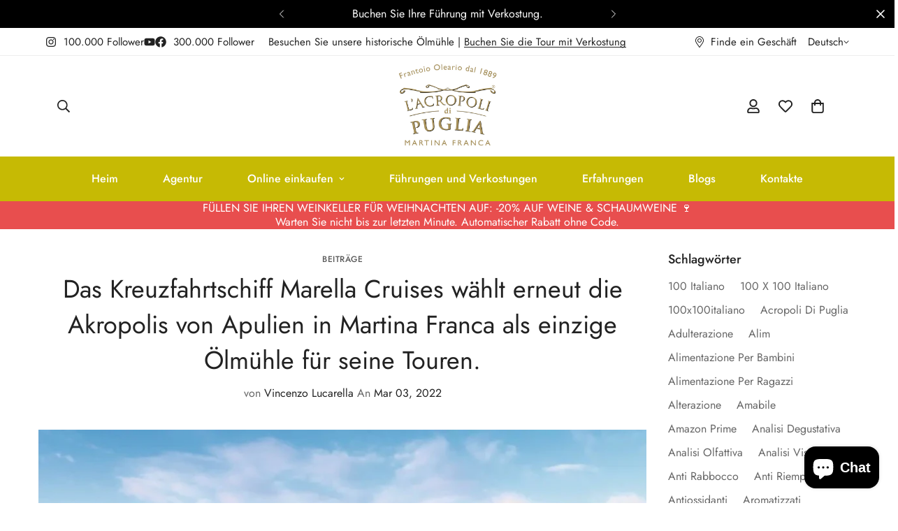

--- FILE ---
content_type: text/html; charset=utf-8
request_url: https://www.lacropolidipuglia.it/de-en/blogs/posts/la-nave-da-crociera-marella-cruises-seleziona-ancora-una-volta-l-acropoli-di-puglia-come-unico-frantoio-per-i-suoi-tour
body_size: 60038
content:

<!doctype html>
<html
  class="no-js  m:overflow-hidden"
  lang="de"
  data-template="article"
  
>
  <head>
	<script src="//www.lacropolidipuglia.it/cdn/shop/files/pandectes-rules.js?v=316011454672903912"></script>
	
	
	
    <meta charset="utf-8">
    <meta http-equiv="X-UA-Compatible" content="IE=edge">
    <meta name="viewport" content="width=device-width, initial-scale=1, maximum-scale=1.0, user-scalable=0">
    <meta name="theme-color" content="">
    <link rel="canonical" href="https://www.lacropolidipuglia.it/de-en/blogs/posts/la-nave-da-crociera-marella-cruises-seleziona-ancora-una-volta-l-acropoli-di-puglia-come-unico-frantoio-per-i-suoi-tour">
    <link rel="preconnect" href="https://fonts.shopifycdn.com" crossorigin>
    <link rel="preconnect" href="https://cdn.shopify.com" crossorigin><link rel="shortcut icon" type="image/png" href="//www.lacropolidipuglia.it/cdn/shop/files/icons8-oliva-48.png?crop=center&height=32&v=1742047465&width=32"><title>Das Kreuzfahrtschiff Marella Cruises wählt erneut die Akropolis von Ap &ndash; L&#39;Acropoli di Puglia</title><meta name="description" content="Marella Cruises wählt die Akropolis von Apulien als einzige Ölmühle in Apulien als eine der verschiedenen Stationen aus, die in den für Touristen organisierten Touren und Ausflügen enthalten sind."><meta property="og:site_name" content="L&#39;Acropoli di Puglia">
<meta property="og:url" content="https://www.lacropolidipuglia.it/de-en/blogs/posts/la-nave-da-crociera-marella-cruises-seleziona-ancora-una-volta-l-acropoli-di-puglia-come-unico-frantoio-per-i-suoi-tour">
<meta property="og:title" content="Das Kreuzfahrtschiff Marella Cruises wählt erneut die Akropolis von Ap">
<meta property="og:type" content="article">
<meta property="og:description" content="Marella Cruises wählt die Akropolis von Apulien als einzige Ölmühle in Apulien als eine der verschiedenen Stationen aus, die in den für Touristen organisierten Touren und Ausflügen enthalten sind."><meta property="og:image" content="http://www.lacropolidipuglia.it/cdn/shop/articles/18cfb3e93d6ac392eedc65934204c14c.jpg?v=1695484485">
<meta property="og:image:secure_url" content="https://www.lacropolidipuglia.it/cdn/shop/articles/18cfb3e93d6ac392eedc65934204c14c.jpg?v=1695484485">
<meta property="og:image:width" content="1080">
<meta property="og:image:height" content="607"><meta name="twitter:card" content="summary_large_image">
<meta name="twitter:title" content="Das Kreuzfahrtschiff Marella Cruises wählt erneut die Akropolis von Ap">
<meta name="twitter:description" content="Marella Cruises wählt die Akropolis von Apulien als einzige Ölmühle in Apulien als eine der verschiedenen Stationen aus, die in den für Touristen organisierten Touren und Ausflügen enthalten sind.">

<style>
  @font-face {  font-family: M-Heading-Font;  font-weight:400;  src: url(https://cdn.shopify.com/s/files/1/0561/2742/2636/files/Jost-Regular.ttf?v=1618297125);  font-display: swap;}@font-face {  font-family: M-Heading-Font;  font-weight:500;  src: url( https://cdn.shopify.com/s/files/1/0561/2742/2636/files/Jost-Medium.ttf?v=1618297125);  font-display: swap;}@font-face {  font-family: M-Heading-Font;  font-weight:600;  src: url( https://cdn.shopify.com/s/files/1/0561/2742/2636/files/Jost-SemiBold.ttf?v=1618297125);  font-display: swap;}:root {  --font-stack-header: 'M-Heading-Font';  --font-weight-header: 400;}@font-face {  font-family: M-Body-Font;  font-weight:400;  src: url(https://cdn.shopify.com/s/files/1/0561/2742/2636/files/Jost-Regular.ttf?v=1618297125);  font-display: swap;}@font-face {  font-family: M-Body-Font;  font-weight:500;  src: url( https://cdn.shopify.com/s/files/1/0561/2742/2636/files/Jost-Medium.ttf?v=1618297125);  font-display: swap;}@font-face {  font-family: M-Body-Font;  font-weight:600;  src: url( https://cdn.shopify.com/s/files/1/0561/2742/2636/files/Jost-SemiBold.ttf?v=1618297125);  font-display: swap;}:root {  --font-stack-body: 'M-Body-Font';  --font-weight-body: 400;;}
</style>
<style>
  html {
    font-size: calc(var(--font-base-size, 16) * 1px);
    -webkit-font-smoothing: antialiased;
    height: 100%;
    scroll-behavior: smooth;
  }
  body {
    margin: 0;
    font-family: var(--font-stack-body);
    font-weight: var(--font-weight-body);
    font-style: var(--font-style-body);
    color: rgb(var(--color-foreground));
    font-size: calc(var(--font-base-size, 16) * 1px);
    line-height: calc(var(--base-line-height) * 1px);
    background-color: rgb(var(--color-background));
    position: relative;
    min-height: 100%;
  }

  body,
  html {
    overflow-x: clip;
  }

  html.prevent-scroll,
  html.prevent-scroll body {
    height: auto;
    overflow: hidden !important;
  }

  html.prevent-scroll {
    padding-right: var(--m-scrollbar-width);
  }

  h1,
  h2,
  h3,
  h4,
  h5,
  h6 {
    font-family: var(--font-stack-header);
    font-weight: var(--font-weight-header);
    font-style: var(--font-style-header);
    color: rgb(var(--color-heading));
    line-height: normal;
    letter-spacing: var(--heading-letter-spacing);
  }
  h1,
  .h1 {
    font-size: calc(((var(--font-h1-mobile)) / (var(--font-base-size))) * 1rem);
    line-height: 1.278;
  }

  h2,
  .h2 {
    font-size: calc(((var(--font-h2-mobile)) / (var(--font-base-size))) * 1rem);
    line-height: 1.267;
  }

  h3,
  .h3 {
    font-size: calc(((var(--font-h3-mobile)) / (var(--font-base-size))) * 1rem);
    line-height: 1.36;
  }

  h4,
  .h4 {
    font-size: calc(((var(--font-h4-mobile)) / (var(--font-base-size))) * 1rem);
    line-height: 1.4;
  }

  h5,
  .h5 {
    font-size: calc(((var(--font-h5-mobile)) / (var(--font-base-size))) * 1rem);
    line-height: 1.5;
  }

  h6,
  .h6 {
    font-size: calc(((var(--font-h6-mobile)) / (var(--font-base-size))) * 1rem);
    line-height: 1.5;
  }

  @media only screen and (min-width: 768px) {
    .h1,
    h1 {
      font-size: calc(((var(--font-h1-tablet)) / (var(--font-base-size))) * 1rem);
      line-height: 1.238;
    }
    .h2,
    h2 {
      font-size: calc(((var(--font-h2-tablet)) / (var(--font-base-size))) * 1rem);
      line-height: 1.235;
    }
    h3,
    .h3 {
      font-size: calc(((var(--font-h3-tablet)) / (var(--font-base-size))) * 1rem);
      line-height: 1.36;
    }
    h4,
    .h4 {
      font-size: calc(((var(--font-h4-tablet)) / (var(--font-base-size))) * 1rem);
      line-height: 1.4;
    }
  }

  @media only screen and (min-width: 1280px) {
    .h1,
    h1 {
      font-size: calc(((var(--font-h1-desktop)) / (var(--font-base-size))) * 1rem);
      line-height: 1.167;
    }
    .h2,
    h2 {
      font-size: calc(((var(--font-h2-desktop)) / (var(--font-base-size))) * 1rem);
      line-height: 1.238;
    }
    h3,
    .h3 {
      font-size: calc(((var(--font-h3-desktop)) / (var(--font-base-size))) * 1rem);
      line-height: 1.278;
    }
    h4,
    .h4 {
      font-size: calc(((var(--font-h4-desktop)) / (var(--font-base-size))) * 1rem);
      line-height: 1.333;
    }
    h5,
    .h5 {
      font-size: calc(((var(--font-h5-desktop)) / (var(--font-base-size))) * 1rem);
    }
    h6,
    .h6 {
      font-size: calc(((var(--font-h6-desktop)) / (var(--font-base-size))) * 1rem);
    }
  }
  [style*='--aspect-ratio'] {
    position: relative;
    overflow: hidden;
  }
  [style*='--aspect-ratio']:before {
    display: block;
    width: 100%;
    content: '';
    height: 0px;
  }
  [style*='--aspect-ratio'] > *:first-child {
    top: 0;
    left: 0;
    right: 0;
    position: absolute !important;
    object-fit: cover;
    width: 100%;
    height: 100%;
  }
  [style*='--aspect-ratio']:before {
    padding-top: calc(100% / (0.0001 + var(--aspect-ratio, 16/9)));
  }
  @media (max-width: 767px) {
    [style*='--aspect-ratio']:before {
      padding-top: calc(100% / (0.0001 + var(--aspect-ratio-mobile, var(--aspect-ratio, 16/9))));
    }
  }
  .swiper-wrapper {
    display: flex;
  }
  .swiper-container:not(.swiper-container-initialized) .swiper-slide {
    width: calc(100% / var(--items, 1));
    flex: 0 0 auto;
  }
  @media (max-width: 1023px) {
    .swiper-container:not(.swiper-container-initialized) .swiper-slide {
      min-width: 40vw;
      flex: 0 0 auto;
    }
  }
  @media (max-width: 767px) {
    .swiper-container:not(.swiper-container-initialized) .swiper-slide {
      min-width: 66vw;
      flex: 0 0 auto;
    }
  }
</style>
<link href="//www.lacropolidipuglia.it/cdn/shop/t/5/assets/main.css?v=119332921938044128041738407934" rel="stylesheet" type="text/css" media="all" />
<style data-shopify>
:root,.m-color-default {
      --color-background: 255,255,255;
      --color-background-secondary: 245,245,245;
  		
  	  --gradient-background: #ffffff;
  		
  		--color-foreground: 34,34,34;
  		--color-foreground-secondary: 102,102,102;
      --color-heading: 34,34,34;
  		--color-button: 0,0,0;
  		--color-button-text: 255,255,255;
  		--color-outline-button: 0,0,0;
      --color-button-hover: 34, 34, 34;
      --color-button-text-hover: 255, 255, 255;
  		--color-border: 238,238,238;
  		--color-price-sale: 232,78,78;
  		--color-price-regular: 0,0,0;
  		--color-form-field: 255,255,255;
  		--color-form-field-text: 0,0,0;
  		--color-tooltip: 34,34,34;
  		--color-tooltip-text: 255,255,255;
  	}
  
.m-color-dark {
      --color-background: 198,186,4;
      --color-background-secondary: 245,245,245;
  		
  	  --gradient-background: #c6ba04;
  		
  		--color-foreground: 255,255,255;
  		--color-foreground-secondary: 255,255,255;
      --color-heading: 255,255,255;
  		--color-button: 255,255,255;
  		--color-button-text: 34,34,34;
  		--color-outline-button: 255,255,255;
      --color-button-hover: 255, 255, 255;
      --color-button-text-hover: 34, 34, 34;
  		--color-border: 75,75,75;
  		--color-price-sale: 232,78,78;
  		--color-price-regular: 255,255,255;
  		--color-form-field: 255,255,255;
  		--color-form-field-text: 34,34,34;
  		--color-tooltip: 255,255,255;
  		--color-tooltip-text: 34,34,34;
  	}
  
.m-color-footer {
      --color-background: 245,245,245;
      --color-background-secondary: 245,245,245;
  		
  	  --gradient-background: #f5f5f5;
  		
  		--color-foreground: 0,0,0;
  		--color-foreground-secondary: 102,102,102;
      --color-heading: 34,34,34;
  		--color-button: 34,34,34;
  		--color-button-text: 255,255,255;
  		--color-outline-button: 34,34,34;
      --color-button-hover: 34, 34, 34;
      --color-button-text-hover: 255, 255, 255;
  		--color-border: 222,222,222;
  		--color-price-sale: 232,78,78;
  		--color-price-regular: 0,0,0;
  		--color-form-field: 255,255,255;
  		--color-form-field-text: 0,0,0;
  		--color-tooltip: 34,34,34;
  		--color-tooltip-text: 255,255,255;
  	}
  
.m-color-badge-hot {
      --color-background: 232,78,78;
      --color-background-secondary: 245,245,245;
  		
  	  --gradient-background: #e84e4e;
  		
  		--color-foreground: 255,255,255;
  		--color-foreground-secondary: 255,255,255;
      --color-heading: 255,255,255;
  		--color-button: 255,255,255;
  		--color-button-text: 34,34,34;
  		--color-outline-button: 255,255,255;
      --color-button-hover: 255, 255, 255;
      --color-button-text-hover: 34, 34, 34;
  		--color-border: 222,222,222;
  		--color-price-sale: 255,255,255;
  		--color-price-regular: 255,255,255;
  		--color-form-field: 255,255,255;
  		--color-form-field-text: 0,0,0;
  		--color-tooltip: 255,255,255;
  		--color-tooltip-text: 34,34,34;
  	}
  
.m-color-badge-new {
      --color-background: 73,165,148;
      --color-background-secondary: 245,245,245;
  		
  	  --gradient-background: #49a594;
  		
  		--color-foreground: 255,255,255;
  		--color-foreground-secondary: 255,255,255;
      --color-heading: 255,255,255;
  		--color-button: 255,255,255;
  		--color-button-text: 34,34,34;
  		--color-outline-button: 255,255,255;
      --color-button-hover: 255, 255, 255;
      --color-button-text-hover: 34, 34, 34;
  		--color-border: 222,222,222;
  		--color-price-sale: 255,255,255;
  		--color-price-regular: 255,255,255;
  		--color-form-field: 255,255,255;
  		--color-form-field-text: 0,0,0;
  		--color-tooltip: 255,255,255;
  		--color-tooltip-text: 34,34,34;
  	}
  
.m-color-badge-sale {
      --color-background: 198,186,4;
      --color-background-secondary: 245,245,245;
  		
  	  --gradient-background: #c6ba04;
  		
  		--color-foreground: 255,255,255;
  		--color-foreground-secondary: 255,255,255;
      --color-heading: 255,255,255;
  		--color-button: 255,255,255;
  		--color-button-text: 34,34,34;
  		--color-outline-button: 255,255,255;
      --color-button-hover: 255, 255, 255;
      --color-button-text-hover: 34, 34, 34;
  		--color-border: 222,222,222;
  		--color-price-sale: 255,255,255;
  		--color-price-regular: 255,255,255;
  		--color-form-field: 255,255,255;
  		--color-form-field-text: 0,0,0;
  		--color-tooltip: 255,255,255;
  		--color-tooltip-text: 34,34,34;
  	}
  
.m-color-scheme-cee058e4-58e3-46aa-9af9-219dadc79066 {
      --color-background: 0,0,0;
      --color-background-secondary: 245,245,245;
  		
  	  --gradient-background: #000000;
  		
  		--color-foreground: 252,252,252;
  		--color-foreground-secondary: 102,102,102;
      --color-heading: 34,34,34;
  		--color-button: 0,0,0;
  		--color-button-text: 255,255,255;
  		--color-outline-button: 0,0,0;
      --color-button-hover: 34, 34, 34;
      --color-button-text-hover: 255, 255, 255;
  		--color-border: 238,238,238;
  		--color-price-sale: 232,78,78;
  		--color-price-regular: 0,0,0;
  		--color-form-field: 242,242,242;
  		--color-form-field-text: 0,0,0;
  		--color-tooltip: 34,34,34;
  		--color-tooltip-text: 255,255,255;
  	}
  
.m-color-scheme-09e5b5b4-774c-4b6c-8025-416ced49cc74 {
      --color-background: 223,248,239;
      --color-background-secondary: 245,245,245;
  		
  	  --gradient-background: #dff8ef;
  		
  		--color-foreground: 34,34,34;
  		--color-foreground-secondary: 102,102,102;
      --color-heading: 34,34,34;
  		--color-button: 0,0,0;
  		--color-button-text: 255,255,255;
  		--color-outline-button: 0,0,0;
      --color-button-hover: 34, 34, 34;
      --color-button-text-hover: 255, 255, 255;
  		--color-border: 238,238,238;
  		--color-price-sale: 232,78,78;
  		--color-price-regular: 0,0,0;
  		--color-form-field: 255,255,255;
  		--color-form-field-text: 0,0,0;
  		--color-tooltip: 34,34,34;
  		--color-tooltip-text: 255,255,255;
  	}
  
  .m-color-default, .m-color-dark, .m-color-footer, .m-color-badge-hot, .m-color-badge-new, .m-color-badge-sale, .m-color-scheme-cee058e4-58e3-46aa-9af9-219dadc79066, .m-color-scheme-09e5b5b4-774c-4b6c-8025-416ced49cc74 {
  	color: rgb(var(--color-foreground));
  	background-color: rgb(var(--color-background));
  }:root {     /* ANIMATIONS */  	--m-duration-short: .1s;     --m-duration-default: .25s;     --m-duration-long: .5s;     --m-duration-image: .65s;     --m-duration-animate: 1s;     --m-animation-duration: 600ms;     --m-animation-fade-in-up: m-fade-in-up var(--m-animation-duration) cubic-bezier(0, 0, 0.3, 1) forwards;     --m-animation-fade-in-left: m-fade-in-left var(--m-animation-duration) cubic-bezier(0, 0, 0.3, 1) forwards;     --m-animation-fade-in-right: m-fade-in-right var(--m-animation-duration) cubic-bezier(0, 0, 0.3, 1) forwards;     --m-animation-fade-in-left-rtl: m-fade-in-left-rtl var(--m-animation-duration) cubic-bezier(0, 0, 0.3, 1) forwards;     --m-animation-fade-in-right-rtl: m-fade-in-right-rtl var(--m-animation-duration) cubic-bezier(0, 0, 0.3, 1) forwards;     --m-animation-fade-in: m-fade-in calc(var(--m-animation-duration) * 2) cubic-bezier(0, 0, 0.3, 1);     --m-animation-zoom-fade: m-zoom-fade var(--m-animation-duration) ease forwards;  	/* BODY */  	--base-line-height: 28;   /* INPUTS */   --inputs-border-width: 1px;  	--inputs-radius: 5px;  	/* BUTTON */  	--btn-letter-spacing: 0px;  	--btn-border-radius: 5px;  	--btn-border-width: 1px;  	--btn-line-height: 23px;  	  	/* COUNT BUBBLE */  	--color-cart-wishlist-count: #ffffff;  	--bg-cart-wishlist-count: #da3f3f;  	/* OVERLAY */  	--color-image-overlay: #000000;  	--opacity-image-overlay: 0.2;  	/* Notification */  	--color-success: 58,135,53;  	--color-warning: 210,134,26;    --color-error: 218, 63, 63;    --color-error-bg: #fbeaea;    --color-warning-bg: #faecd7;    --color-success-bg: #d1eccf;  	/* CUSTOM COLOR */  	--text-black: 0,0,0;  	--text-white: 255,255,255;  	--bg-black: 0,0,0;  	--bg-white: 255,255,255;  	--rounded-full: 9999px;  	--bg-card-placeholder: rgba(243,243,243,1);  	--arrow-select-box: url(//www.lacropolidipuglia.it/cdn/shop/t/5/assets/ar-down.svg?v=92728264558441377851738407933);  	/* FONT SIZES */  	--font-base-size: 16;  	--font-btn-size: 16px;  	--font-btn-weight: 500;  	--font-h1-desktop: 60;  	--font-h1-tablet: 42;  	--font-h1-mobile: 36;  	--font-h2-desktop: 42;  	--font-h2-tablet: 33;  	--font-h2-mobile: 29;  	--font-h3-desktop: 36;  	--font-h3-tablet: 28;  	--font-h3-mobile: 25;  	--font-h4-desktop: 24;  	--font-h4-tablet: 19;  	--font-h4-mobile: 19;  	--font-h5-desktop: 18;  	--font-h5-mobile: 16;  	--font-h6-desktop: 16;  	--font-h6-mobile: 16;  	--heading-letter-spacing: 0px;   --arrow-down-url: url(//www.lacropolidipuglia.it/cdn/shop/t/5/assets/arrow-down.svg?v=157552497485556416461738407933);   --arrow-down-white-url: url(//www.lacropolidipuglia.it/cdn/shop/t/5/assets/arrow-down-white.svg?v=70535736727834135531738407934);   --product-title-line-clamp: unset;  	--spacing-sections-desktop: 0px;   --spacing-sections-laptop: 0px;   --spacing-sections-tablet: 0px;   --spacing-sections-mobile: 0px;  	/* LAYOUT */  	--container-width: 1200px;   --fluid-container-width: 1420px;   --fluid-container-offset: 65px;   /* CORNER RADIUS */   --blocks-radius: 0px;   --medium-blocks-radius: 0px;   --pcard-radius: 0px;  }
</style><link rel="stylesheet" href="//www.lacropolidipuglia.it/cdn/shop/t/5/assets/cart.css?v=93698172234576396381738407934" media="print" onload="this.media='all'">
<noscript><link href="//www.lacropolidipuglia.it/cdn/shop/t/5/assets/cart.css?v=93698172234576396381738407934" rel="stylesheet" type="text/css" media="all" /></noscript><link href="//www.lacropolidipuglia.it/cdn/shop/t/5/assets/vendor.css?v=78734522753772538311738407935" rel="stylesheet" type="text/css" media="all" /><link rel="stylesheet" href="//www.lacropolidipuglia.it/cdn/shop/t/5/assets/custom-style.css?v=68377333970908838601738407934" media="print" onload="this.media='all'">
<link rel="stylesheet" href="//www.lacropolidipuglia.it/cdn/shop/t/5/assets/custom.css?v=105997007003712207781738407971" media="print" onload="this.media='all'">
<noscript><link href="//www.lacropolidipuglia.it/cdn/shop/t/5/assets/custom-style.css?v=68377333970908838601738407934" rel="stylesheet" type="text/css" media="all" /></noscript>
<noscript><link href="//www.lacropolidipuglia.it/cdn/shop/t/5/assets/custom.css?v=105997007003712207781738407971" rel="stylesheet" type="text/css" media="all" /></noscript><style data-shopify>.m-topbar a[href*="pinterest"], .m-topbar a[href*="twitter"], .m-topbar a[href*="snapchat"], .m-topbar a[href*="youtube"],.m-topbar a[href*="tiktok"] { Anzeige: keine; } body .m-product-card__tag-name { Schriftgröße: 12px; Schriftstärke: 500; Texttransformation: Großschreibung; Polsterung: 4px 10px; Rahmenradius: 40px; } .m-icon-box--small { Rahmen oben: 1px durchgehend rgb(var(--color-border)); } .m-icon-box--klein .m-icon-box__heading { Zeilenhöhe: 26px; Schriftgröße: 18px; Rand unten: 6px; } Textkörper .m-footer--block .social-media-links { Lücke: 12px; Rand: 0; Polsterung: 5px 0; } Textkörper .m-footer--block .social-media-links a { Farbe: #222; Breite: 48px; Höhe: 48px; Polsterung: 0; Anzeige: Inline-Flex; Elemente ausrichten: zentrieren; Inhalt ausrichten: zentriert; Randradius: 50 %; Hintergrundfarbe: #E9E9E9; Übergang: alle 0,3 s; } Textkörper .m-footer--block .social-media-links a:hover { Hintergrundfarbe: #222; Farbe: #fff; Kastenschatten: 0 0 0 0,2rem #222; }
</style>


<script src="//www.lacropolidipuglia.it/cdn/shop/t/5/assets/product-list.js?v=133975944838759569291738407934" defer="defer"></script>
<script src="//www.lacropolidipuglia.it/cdn/shop/t/5/assets/vendor.js?v=16871837922215387231738407934" defer="defer"></script>
    <script src="//www.lacropolidipuglia.it/cdn/shop/t/5/assets/theme-global.js?v=175054158906313379421738407933" defer="defer"></script><script src="//www.lacropolidipuglia.it/cdn/shop/t/5/assets/animations.js?v=155369821993258477171738407935" defer="defer"></script><script>window.performance && window.performance.mark && window.performance.mark('shopify.content_for_header.start');</script><meta name="facebook-domain-verification" content="h3qjqswj9u2xzm3kpimv4u19moz4l7">
<meta name="google-site-verification" content="xfEsPtwXv2sNGvnwwl8-wIwpqcNg0X6jgTeK42-OWDs">
<meta id="shopify-digital-wallet" name="shopify-digital-wallet" content="/80406544663/digital_wallets/dialog">
<meta name="shopify-checkout-api-token" content="c34a9d807d845b8ac483fea2d1102816">
<link rel="alternate" type="application/atom+xml" title="Feed" href="/de-en/blogs/posts.atom" />
<link rel="alternate" hreflang="x-default" href="https://www.lacropolidipuglia.it/blogs/posts/la-nave-da-crociera-marella-cruises-seleziona-ancora-una-volta-l-acropoli-di-puglia-come-unico-frantoio-per-i-suoi-tour">
<link rel="alternate" hreflang="de" href="https://www.lacropolidipuglia.it/de/blogs/posts/la-nave-da-crociera-marella-cruises-seleziona-ancora-una-volta-l-acropoli-di-puglia-come-unico-frantoio-per-i-suoi-tour">
<link rel="alternate" hreflang="en" href="https://www.lacropolidipuglia.it/en/blogs/posts/la-nave-da-crociera-marella-cruises-seleziona-ancora-una-volta-l-acropoli-di-puglia-come-unico-frantoio-per-i-suoi-tour">
<link rel="alternate" hreflang="fr" href="https://www.lacropolidipuglia.it/fr/blogs/posts/la-compagnie-de-croisieres-marella-cruises-choisit-une-fois-de-plus-lacropoli-di-puglia-de-martina-franca-comme-seul-moulin-a-huile-partenaire-pour-ses-excursions">
<link rel="alternate" hreflang="en-AT" href="https://www.lacropolidipuglia.it/en-en/blogs/posts/la-nave-da-crociera-marella-cruises-seleziona-ancora-una-volta-l-acropoli-di-puglia-come-unico-frantoio-per-i-suoi-tour">
<link rel="alternate" hreflang="de-AT" href="https://www.lacropolidipuglia.it/de-en/blogs/posts/la-nave-da-crociera-marella-cruises-seleziona-ancora-una-volta-l-acropoli-di-puglia-come-unico-frantoio-per-i-suoi-tour">
<link rel="alternate" hreflang="fr-AT" href="https://www.lacropolidipuglia.it/fr-en/blogs/posts/la-compagnie-de-croisieres-marella-cruises-choisit-une-fois-de-plus-lacropoli-di-puglia-de-martina-franca-comme-seul-moulin-a-huile-partenaire-pour-ses-excursions">
<link rel="alternate" hreflang="en-BE" href="https://www.lacropolidipuglia.it/en-en/blogs/posts/la-nave-da-crociera-marella-cruises-seleziona-ancora-una-volta-l-acropoli-di-puglia-come-unico-frantoio-per-i-suoi-tour">
<link rel="alternate" hreflang="de-BE" href="https://www.lacropolidipuglia.it/de-en/blogs/posts/la-nave-da-crociera-marella-cruises-seleziona-ancora-una-volta-l-acropoli-di-puglia-come-unico-frantoio-per-i-suoi-tour">
<link rel="alternate" hreflang="fr-BE" href="https://www.lacropolidipuglia.it/fr-en/blogs/posts/la-compagnie-de-croisieres-marella-cruises-choisit-une-fois-de-plus-lacropoli-di-puglia-de-martina-franca-comme-seul-moulin-a-huile-partenaire-pour-ses-excursions">
<link rel="alternate" hreflang="en-BG" href="https://www.lacropolidipuglia.it/en-en/blogs/posts/la-nave-da-crociera-marella-cruises-seleziona-ancora-una-volta-l-acropoli-di-puglia-come-unico-frantoio-per-i-suoi-tour">
<link rel="alternate" hreflang="de-BG" href="https://www.lacropolidipuglia.it/de-en/blogs/posts/la-nave-da-crociera-marella-cruises-seleziona-ancora-una-volta-l-acropoli-di-puglia-come-unico-frantoio-per-i-suoi-tour">
<link rel="alternate" hreflang="fr-BG" href="https://www.lacropolidipuglia.it/fr-en/blogs/posts/la-compagnie-de-croisieres-marella-cruises-choisit-une-fois-de-plus-lacropoli-di-puglia-de-martina-franca-comme-seul-moulin-a-huile-partenaire-pour-ses-excursions">
<link rel="alternate" hreflang="en-HR" href="https://www.lacropolidipuglia.it/en-en/blogs/posts/la-nave-da-crociera-marella-cruises-seleziona-ancora-una-volta-l-acropoli-di-puglia-come-unico-frantoio-per-i-suoi-tour">
<link rel="alternate" hreflang="de-HR" href="https://www.lacropolidipuglia.it/de-en/blogs/posts/la-nave-da-crociera-marella-cruises-seleziona-ancora-una-volta-l-acropoli-di-puglia-come-unico-frantoio-per-i-suoi-tour">
<link rel="alternate" hreflang="fr-HR" href="https://www.lacropolidipuglia.it/fr-en/blogs/posts/la-compagnie-de-croisieres-marella-cruises-choisit-une-fois-de-plus-lacropoli-di-puglia-de-martina-franca-comme-seul-moulin-a-huile-partenaire-pour-ses-excursions">
<link rel="alternate" hreflang="en-CY" href="https://www.lacropolidipuglia.it/en-en/blogs/posts/la-nave-da-crociera-marella-cruises-seleziona-ancora-una-volta-l-acropoli-di-puglia-come-unico-frantoio-per-i-suoi-tour">
<link rel="alternate" hreflang="de-CY" href="https://www.lacropolidipuglia.it/de-en/blogs/posts/la-nave-da-crociera-marella-cruises-seleziona-ancora-una-volta-l-acropoli-di-puglia-come-unico-frantoio-per-i-suoi-tour">
<link rel="alternate" hreflang="fr-CY" href="https://www.lacropolidipuglia.it/fr-en/blogs/posts/la-compagnie-de-croisieres-marella-cruises-choisit-une-fois-de-plus-lacropoli-di-puglia-de-martina-franca-comme-seul-moulin-a-huile-partenaire-pour-ses-excursions">
<link rel="alternate" hreflang="en-CZ" href="https://www.lacropolidipuglia.it/en-en/blogs/posts/la-nave-da-crociera-marella-cruises-seleziona-ancora-una-volta-l-acropoli-di-puglia-come-unico-frantoio-per-i-suoi-tour">
<link rel="alternate" hreflang="de-CZ" href="https://www.lacropolidipuglia.it/de-en/blogs/posts/la-nave-da-crociera-marella-cruises-seleziona-ancora-una-volta-l-acropoli-di-puglia-come-unico-frantoio-per-i-suoi-tour">
<link rel="alternate" hreflang="fr-CZ" href="https://www.lacropolidipuglia.it/fr-en/blogs/posts/la-compagnie-de-croisieres-marella-cruises-choisit-une-fois-de-plus-lacropoli-di-puglia-de-martina-franca-comme-seul-moulin-a-huile-partenaire-pour-ses-excursions">
<link rel="alternate" hreflang="en-DE" href="https://www.lacropolidipuglia.it/en-en/blogs/posts/la-nave-da-crociera-marella-cruises-seleziona-ancora-una-volta-l-acropoli-di-puglia-come-unico-frantoio-per-i-suoi-tour">
<link rel="alternate" hreflang="de-DE" href="https://www.lacropolidipuglia.it/de-en/blogs/posts/la-nave-da-crociera-marella-cruises-seleziona-ancora-una-volta-l-acropoli-di-puglia-come-unico-frantoio-per-i-suoi-tour">
<link rel="alternate" hreflang="fr-DE" href="https://www.lacropolidipuglia.it/fr-en/blogs/posts/la-compagnie-de-croisieres-marella-cruises-choisit-une-fois-de-plus-lacropoli-di-puglia-de-martina-franca-comme-seul-moulin-a-huile-partenaire-pour-ses-excursions">
<link rel="alternate" hreflang="en-DK" href="https://www.lacropolidipuglia.it/en-en/blogs/posts/la-nave-da-crociera-marella-cruises-seleziona-ancora-una-volta-l-acropoli-di-puglia-come-unico-frantoio-per-i-suoi-tour">
<link rel="alternate" hreflang="de-DK" href="https://www.lacropolidipuglia.it/de-en/blogs/posts/la-nave-da-crociera-marella-cruises-seleziona-ancora-una-volta-l-acropoli-di-puglia-come-unico-frantoio-per-i-suoi-tour">
<link rel="alternate" hreflang="fr-DK" href="https://www.lacropolidipuglia.it/fr-en/blogs/posts/la-compagnie-de-croisieres-marella-cruises-choisit-une-fois-de-plus-lacropoli-di-puglia-de-martina-franca-comme-seul-moulin-a-huile-partenaire-pour-ses-excursions">
<link rel="alternate" hreflang="en-EE" href="https://www.lacropolidipuglia.it/en-en/blogs/posts/la-nave-da-crociera-marella-cruises-seleziona-ancora-una-volta-l-acropoli-di-puglia-come-unico-frantoio-per-i-suoi-tour">
<link rel="alternate" hreflang="de-EE" href="https://www.lacropolidipuglia.it/de-en/blogs/posts/la-nave-da-crociera-marella-cruises-seleziona-ancora-una-volta-l-acropoli-di-puglia-come-unico-frantoio-per-i-suoi-tour">
<link rel="alternate" hreflang="fr-EE" href="https://www.lacropolidipuglia.it/fr-en/blogs/posts/la-compagnie-de-croisieres-marella-cruises-choisit-une-fois-de-plus-lacropoli-di-puglia-de-martina-franca-comme-seul-moulin-a-huile-partenaire-pour-ses-excursions">
<link rel="alternate" hreflang="en-FI" href="https://www.lacropolidipuglia.it/en-en/blogs/posts/la-nave-da-crociera-marella-cruises-seleziona-ancora-una-volta-l-acropoli-di-puglia-come-unico-frantoio-per-i-suoi-tour">
<link rel="alternate" hreflang="de-FI" href="https://www.lacropolidipuglia.it/de-en/blogs/posts/la-nave-da-crociera-marella-cruises-seleziona-ancora-una-volta-l-acropoli-di-puglia-come-unico-frantoio-per-i-suoi-tour">
<link rel="alternate" hreflang="fr-FI" href="https://www.lacropolidipuglia.it/fr-en/blogs/posts/la-compagnie-de-croisieres-marella-cruises-choisit-une-fois-de-plus-lacropoli-di-puglia-de-martina-franca-comme-seul-moulin-a-huile-partenaire-pour-ses-excursions">
<link rel="alternate" hreflang="en-FR" href="https://www.lacropolidipuglia.it/en-en/blogs/posts/la-nave-da-crociera-marella-cruises-seleziona-ancora-una-volta-l-acropoli-di-puglia-come-unico-frantoio-per-i-suoi-tour">
<link rel="alternate" hreflang="de-FR" href="https://www.lacropolidipuglia.it/de-en/blogs/posts/la-nave-da-crociera-marella-cruises-seleziona-ancora-una-volta-l-acropoli-di-puglia-come-unico-frantoio-per-i-suoi-tour">
<link rel="alternate" hreflang="fr-FR" href="https://www.lacropolidipuglia.it/fr-en/blogs/posts/la-compagnie-de-croisieres-marella-cruises-choisit-une-fois-de-plus-lacropoli-di-puglia-de-martina-franca-comme-seul-moulin-a-huile-partenaire-pour-ses-excursions">
<link rel="alternate" hreflang="en-GR" href="https://www.lacropolidipuglia.it/en-en/blogs/posts/la-nave-da-crociera-marella-cruises-seleziona-ancora-una-volta-l-acropoli-di-puglia-come-unico-frantoio-per-i-suoi-tour">
<link rel="alternate" hreflang="de-GR" href="https://www.lacropolidipuglia.it/de-en/blogs/posts/la-nave-da-crociera-marella-cruises-seleziona-ancora-una-volta-l-acropoli-di-puglia-come-unico-frantoio-per-i-suoi-tour">
<link rel="alternate" hreflang="fr-GR" href="https://www.lacropolidipuglia.it/fr-en/blogs/posts/la-compagnie-de-croisieres-marella-cruises-choisit-une-fois-de-plus-lacropoli-di-puglia-de-martina-franca-comme-seul-moulin-a-huile-partenaire-pour-ses-excursions">
<link rel="alternate" hreflang="en-HU" href="https://www.lacropolidipuglia.it/en-en/blogs/posts/la-nave-da-crociera-marella-cruises-seleziona-ancora-una-volta-l-acropoli-di-puglia-come-unico-frantoio-per-i-suoi-tour">
<link rel="alternate" hreflang="de-HU" href="https://www.lacropolidipuglia.it/de-en/blogs/posts/la-nave-da-crociera-marella-cruises-seleziona-ancora-una-volta-l-acropoli-di-puglia-come-unico-frantoio-per-i-suoi-tour">
<link rel="alternate" hreflang="fr-HU" href="https://www.lacropolidipuglia.it/fr-en/blogs/posts/la-compagnie-de-croisieres-marella-cruises-choisit-une-fois-de-plus-lacropoli-di-puglia-de-martina-franca-comme-seul-moulin-a-huile-partenaire-pour-ses-excursions">
<link rel="alternate" hreflang="en-IE" href="https://www.lacropolidipuglia.it/en-en/blogs/posts/la-nave-da-crociera-marella-cruises-seleziona-ancora-una-volta-l-acropoli-di-puglia-come-unico-frantoio-per-i-suoi-tour">
<link rel="alternate" hreflang="de-IE" href="https://www.lacropolidipuglia.it/de-en/blogs/posts/la-nave-da-crociera-marella-cruises-seleziona-ancora-una-volta-l-acropoli-di-puglia-come-unico-frantoio-per-i-suoi-tour">
<link rel="alternate" hreflang="fr-IE" href="https://www.lacropolidipuglia.it/fr-en/blogs/posts/la-compagnie-de-croisieres-marella-cruises-choisit-une-fois-de-plus-lacropoli-di-puglia-de-martina-franca-comme-seul-moulin-a-huile-partenaire-pour-ses-excursions">
<link rel="alternate" hreflang="en-LV" href="https://www.lacropolidipuglia.it/en-en/blogs/posts/la-nave-da-crociera-marella-cruises-seleziona-ancora-una-volta-l-acropoli-di-puglia-come-unico-frantoio-per-i-suoi-tour">
<link rel="alternate" hreflang="de-LV" href="https://www.lacropolidipuglia.it/de-en/blogs/posts/la-nave-da-crociera-marella-cruises-seleziona-ancora-una-volta-l-acropoli-di-puglia-come-unico-frantoio-per-i-suoi-tour">
<link rel="alternate" hreflang="fr-LV" href="https://www.lacropolidipuglia.it/fr-en/blogs/posts/la-compagnie-de-croisieres-marella-cruises-choisit-une-fois-de-plus-lacropoli-di-puglia-de-martina-franca-comme-seul-moulin-a-huile-partenaire-pour-ses-excursions">
<link rel="alternate" hreflang="en-LT" href="https://www.lacropolidipuglia.it/en-en/blogs/posts/la-nave-da-crociera-marella-cruises-seleziona-ancora-una-volta-l-acropoli-di-puglia-come-unico-frantoio-per-i-suoi-tour">
<link rel="alternate" hreflang="de-LT" href="https://www.lacropolidipuglia.it/de-en/blogs/posts/la-nave-da-crociera-marella-cruises-seleziona-ancora-una-volta-l-acropoli-di-puglia-come-unico-frantoio-per-i-suoi-tour">
<link rel="alternate" hreflang="fr-LT" href="https://www.lacropolidipuglia.it/fr-en/blogs/posts/la-compagnie-de-croisieres-marella-cruises-choisit-une-fois-de-plus-lacropoli-di-puglia-de-martina-franca-comme-seul-moulin-a-huile-partenaire-pour-ses-excursions">
<link rel="alternate" hreflang="en-LU" href="https://www.lacropolidipuglia.it/en-en/blogs/posts/la-nave-da-crociera-marella-cruises-seleziona-ancora-una-volta-l-acropoli-di-puglia-come-unico-frantoio-per-i-suoi-tour">
<link rel="alternate" hreflang="de-LU" href="https://www.lacropolidipuglia.it/de-en/blogs/posts/la-nave-da-crociera-marella-cruises-seleziona-ancora-una-volta-l-acropoli-di-puglia-come-unico-frantoio-per-i-suoi-tour">
<link rel="alternate" hreflang="fr-LU" href="https://www.lacropolidipuglia.it/fr-en/blogs/posts/la-compagnie-de-croisieres-marella-cruises-choisit-une-fois-de-plus-lacropoli-di-puglia-de-martina-franca-comme-seul-moulin-a-huile-partenaire-pour-ses-excursions">
<link rel="alternate" hreflang="en-MT" href="https://www.lacropolidipuglia.it/en-en/blogs/posts/la-nave-da-crociera-marella-cruises-seleziona-ancora-una-volta-l-acropoli-di-puglia-come-unico-frantoio-per-i-suoi-tour">
<link rel="alternate" hreflang="de-MT" href="https://www.lacropolidipuglia.it/de-en/blogs/posts/la-nave-da-crociera-marella-cruises-seleziona-ancora-una-volta-l-acropoli-di-puglia-come-unico-frantoio-per-i-suoi-tour">
<link rel="alternate" hreflang="fr-MT" href="https://www.lacropolidipuglia.it/fr-en/blogs/posts/la-compagnie-de-croisieres-marella-cruises-choisit-une-fois-de-plus-lacropoli-di-puglia-de-martina-franca-comme-seul-moulin-a-huile-partenaire-pour-ses-excursions">
<link rel="alternate" hreflang="en-NL" href="https://www.lacropolidipuglia.it/en-en/blogs/posts/la-nave-da-crociera-marella-cruises-seleziona-ancora-una-volta-l-acropoli-di-puglia-come-unico-frantoio-per-i-suoi-tour">
<link rel="alternate" hreflang="de-NL" href="https://www.lacropolidipuglia.it/de-en/blogs/posts/la-nave-da-crociera-marella-cruises-seleziona-ancora-una-volta-l-acropoli-di-puglia-come-unico-frantoio-per-i-suoi-tour">
<link rel="alternate" hreflang="fr-NL" href="https://www.lacropolidipuglia.it/fr-en/blogs/posts/la-compagnie-de-croisieres-marella-cruises-choisit-une-fois-de-plus-lacropoli-di-puglia-de-martina-franca-comme-seul-moulin-a-huile-partenaire-pour-ses-excursions">
<link rel="alternate" hreflang="en-PL" href="https://www.lacropolidipuglia.it/en-en/blogs/posts/la-nave-da-crociera-marella-cruises-seleziona-ancora-una-volta-l-acropoli-di-puglia-come-unico-frantoio-per-i-suoi-tour">
<link rel="alternate" hreflang="de-PL" href="https://www.lacropolidipuglia.it/de-en/blogs/posts/la-nave-da-crociera-marella-cruises-seleziona-ancora-una-volta-l-acropoli-di-puglia-come-unico-frantoio-per-i-suoi-tour">
<link rel="alternate" hreflang="fr-PL" href="https://www.lacropolidipuglia.it/fr-en/blogs/posts/la-compagnie-de-croisieres-marella-cruises-choisit-une-fois-de-plus-lacropoli-di-puglia-de-martina-franca-comme-seul-moulin-a-huile-partenaire-pour-ses-excursions">
<link rel="alternate" hreflang="en-PT" href="https://www.lacropolidipuglia.it/en-en/blogs/posts/la-nave-da-crociera-marella-cruises-seleziona-ancora-una-volta-l-acropoli-di-puglia-come-unico-frantoio-per-i-suoi-tour">
<link rel="alternate" hreflang="de-PT" href="https://www.lacropolidipuglia.it/de-en/blogs/posts/la-nave-da-crociera-marella-cruises-seleziona-ancora-una-volta-l-acropoli-di-puglia-come-unico-frantoio-per-i-suoi-tour">
<link rel="alternate" hreflang="fr-PT" href="https://www.lacropolidipuglia.it/fr-en/blogs/posts/la-compagnie-de-croisieres-marella-cruises-choisit-une-fois-de-plus-lacropoli-di-puglia-de-martina-franca-comme-seul-moulin-a-huile-partenaire-pour-ses-excursions">
<link rel="alternate" hreflang="en-RO" href="https://www.lacropolidipuglia.it/en-en/blogs/posts/la-nave-da-crociera-marella-cruises-seleziona-ancora-una-volta-l-acropoli-di-puglia-come-unico-frantoio-per-i-suoi-tour">
<link rel="alternate" hreflang="de-RO" href="https://www.lacropolidipuglia.it/de-en/blogs/posts/la-nave-da-crociera-marella-cruises-seleziona-ancora-una-volta-l-acropoli-di-puglia-come-unico-frantoio-per-i-suoi-tour">
<link rel="alternate" hreflang="fr-RO" href="https://www.lacropolidipuglia.it/fr-en/blogs/posts/la-compagnie-de-croisieres-marella-cruises-choisit-une-fois-de-plus-lacropoli-di-puglia-de-martina-franca-comme-seul-moulin-a-huile-partenaire-pour-ses-excursions">
<link rel="alternate" hreflang="en-SK" href="https://www.lacropolidipuglia.it/en-en/blogs/posts/la-nave-da-crociera-marella-cruises-seleziona-ancora-una-volta-l-acropoli-di-puglia-come-unico-frantoio-per-i-suoi-tour">
<link rel="alternate" hreflang="de-SK" href="https://www.lacropolidipuglia.it/de-en/blogs/posts/la-nave-da-crociera-marella-cruises-seleziona-ancora-una-volta-l-acropoli-di-puglia-come-unico-frantoio-per-i-suoi-tour">
<link rel="alternate" hreflang="fr-SK" href="https://www.lacropolidipuglia.it/fr-en/blogs/posts/la-compagnie-de-croisieres-marella-cruises-choisit-une-fois-de-plus-lacropoli-di-puglia-de-martina-franca-comme-seul-moulin-a-huile-partenaire-pour-ses-excursions">
<link rel="alternate" hreflang="en-SI" href="https://www.lacropolidipuglia.it/en-en/blogs/posts/la-nave-da-crociera-marella-cruises-seleziona-ancora-una-volta-l-acropoli-di-puglia-come-unico-frantoio-per-i-suoi-tour">
<link rel="alternate" hreflang="de-SI" href="https://www.lacropolidipuglia.it/de-en/blogs/posts/la-nave-da-crociera-marella-cruises-seleziona-ancora-una-volta-l-acropoli-di-puglia-come-unico-frantoio-per-i-suoi-tour">
<link rel="alternate" hreflang="fr-SI" href="https://www.lacropolidipuglia.it/fr-en/blogs/posts/la-compagnie-de-croisieres-marella-cruises-choisit-une-fois-de-plus-lacropoli-di-puglia-de-martina-franca-comme-seul-moulin-a-huile-partenaire-pour-ses-excursions">
<link rel="alternate" hreflang="en-ES" href="https://www.lacropolidipuglia.it/en-en/blogs/posts/la-nave-da-crociera-marella-cruises-seleziona-ancora-una-volta-l-acropoli-di-puglia-come-unico-frantoio-per-i-suoi-tour">
<link rel="alternate" hreflang="de-ES" href="https://www.lacropolidipuglia.it/de-en/blogs/posts/la-nave-da-crociera-marella-cruises-seleziona-ancora-una-volta-l-acropoli-di-puglia-come-unico-frantoio-per-i-suoi-tour">
<link rel="alternate" hreflang="fr-ES" href="https://www.lacropolidipuglia.it/fr-en/blogs/posts/la-compagnie-de-croisieres-marella-cruises-choisit-une-fois-de-plus-lacropoli-di-puglia-de-martina-franca-comme-seul-moulin-a-huile-partenaire-pour-ses-excursions">
<link rel="alternate" hreflang="en-SE" href="https://www.lacropolidipuglia.it/en-en/blogs/posts/la-nave-da-crociera-marella-cruises-seleziona-ancora-una-volta-l-acropoli-di-puglia-come-unico-frantoio-per-i-suoi-tour">
<link rel="alternate" hreflang="de-SE" href="https://www.lacropolidipuglia.it/de-en/blogs/posts/la-nave-da-crociera-marella-cruises-seleziona-ancora-una-volta-l-acropoli-di-puglia-come-unico-frantoio-per-i-suoi-tour">
<link rel="alternate" hreflang="fr-SE" href="https://www.lacropolidipuglia.it/fr-en/blogs/posts/la-compagnie-de-croisieres-marella-cruises-choisit-une-fois-de-plus-lacropoli-di-puglia-de-martina-franca-comme-seul-moulin-a-huile-partenaire-pour-ses-excursions">
<script async="async" src="/checkouts/internal/preloads.js?locale=de-AT"></script>
<link rel="preconnect" href="https://shop.app" crossorigin="anonymous">
<script async="async" src="https://shop.app/checkouts/internal/preloads.js?locale=de-AT&shop_id=80406544663" crossorigin="anonymous"></script>
<script id="apple-pay-shop-capabilities" type="application/json">{"shopId":80406544663,"countryCode":"IT","currencyCode":"EUR","merchantCapabilities":["supports3DS"],"merchantId":"gid:\/\/shopify\/Shop\/80406544663","merchantName":"L'Acropoli di Puglia","requiredBillingContactFields":["postalAddress","email","phone"],"requiredShippingContactFields":["postalAddress","email","phone"],"shippingType":"shipping","supportedNetworks":["visa","maestro","masterCard","amex"],"total":{"type":"pending","label":"L'Acropoli di Puglia","amount":"1.00"},"shopifyPaymentsEnabled":true,"supportsSubscriptions":true}</script>
<script id="shopify-features" type="application/json">{"accessToken":"c34a9d807d845b8ac483fea2d1102816","betas":["rich-media-storefront-analytics"],"domain":"www.lacropolidipuglia.it","predictiveSearch":true,"shopId":80406544663,"locale":"de"}</script>
<script>var Shopify = Shopify || {};
Shopify.shop = "lacropoli-di-puglia.myshopify.com";
Shopify.locale = "de";
Shopify.currency = {"active":"EUR","rate":"1.0"};
Shopify.country = "AT";
Shopify.theme = {"name":"MINIMOG v5.5.0 (02\/01) - Main demo","id":177847894403,"schema_name":"Minimog - OS 2.0","schema_version":"5.5.0","theme_store_id":null,"role":"main"};
Shopify.theme.handle = "null";
Shopify.theme.style = {"id":null,"handle":null};
Shopify.cdnHost = "www.lacropolidipuglia.it/cdn";
Shopify.routes = Shopify.routes || {};
Shopify.routes.root = "/de-en/";</script>
<script type="module">!function(o){(o.Shopify=o.Shopify||{}).modules=!0}(window);</script>
<script>!function(o){function n(){var o=[];function n(){o.push(Array.prototype.slice.apply(arguments))}return n.q=o,n}var t=o.Shopify=o.Shopify||{};t.loadFeatures=n(),t.autoloadFeatures=n()}(window);</script>
<script>
  window.ShopifyPay = window.ShopifyPay || {};
  window.ShopifyPay.apiHost = "shop.app\/pay";
  window.ShopifyPay.redirectState = null;
</script>
<script id="shop-js-analytics" type="application/json">{"pageType":"article"}</script>
<script defer="defer" async type="module" src="//www.lacropolidipuglia.it/cdn/shopifycloud/shop-js/modules/v2/client.init-shop-cart-sync_dgXdnYWx.de.esm.js"></script>
<script defer="defer" async type="module" src="//www.lacropolidipuglia.it/cdn/shopifycloud/shop-js/modules/v2/chunk.common_BDBpfUOT.esm.js"></script>
<script type="module">
  await import("//www.lacropolidipuglia.it/cdn/shopifycloud/shop-js/modules/v2/client.init-shop-cart-sync_dgXdnYWx.de.esm.js");
await import("//www.lacropolidipuglia.it/cdn/shopifycloud/shop-js/modules/v2/chunk.common_BDBpfUOT.esm.js");

  window.Shopify.SignInWithShop?.initShopCartSync?.({"fedCMEnabled":true,"windoidEnabled":true});

</script>
<script>
  window.Shopify = window.Shopify || {};
  if (!window.Shopify.featureAssets) window.Shopify.featureAssets = {};
  window.Shopify.featureAssets['shop-js'] = {"shop-cart-sync":["modules/v2/client.shop-cart-sync_CtG1fxTT.de.esm.js","modules/v2/chunk.common_BDBpfUOT.esm.js"],"init-fed-cm":["modules/v2/client.init-fed-cm_Df-WA8xo.de.esm.js","modules/v2/chunk.common_BDBpfUOT.esm.js"],"shop-button":["modules/v2/client.shop-button_D-ottbBa.de.esm.js","modules/v2/chunk.common_BDBpfUOT.esm.js"],"init-shop-cart-sync":["modules/v2/client.init-shop-cart-sync_dgXdnYWx.de.esm.js","modules/v2/chunk.common_BDBpfUOT.esm.js"],"init-shop-email-lookup-coordinator":["modules/v2/client.init-shop-email-lookup-coordinator_CDwykDE0.de.esm.js","modules/v2/chunk.common_BDBpfUOT.esm.js"],"init-windoid":["modules/v2/client.init-windoid_CBxTqpyZ.de.esm.js","modules/v2/chunk.common_BDBpfUOT.esm.js"],"pay-button":["modules/v2/client.pay-button_sP-05p2z.de.esm.js","modules/v2/chunk.common_BDBpfUOT.esm.js"],"shop-toast-manager":["modules/v2/client.shop-toast-manager_C-fO2piy.de.esm.js","modules/v2/chunk.common_BDBpfUOT.esm.js"],"shop-cash-offers":["modules/v2/client.shop-cash-offers_Bhd9cVdS.de.esm.js","modules/v2/chunk.common_BDBpfUOT.esm.js","modules/v2/chunk.modal_D9cAtnIc.esm.js"],"shop-login-button":["modules/v2/client.shop-login-button_Cr5CmHaS.de.esm.js","modules/v2/chunk.common_BDBpfUOT.esm.js","modules/v2/chunk.modal_D9cAtnIc.esm.js"],"avatar":["modules/v2/client.avatar_BTnouDA3.de.esm.js"],"init-shop-for-new-customer-accounts":["modules/v2/client.init-shop-for-new-customer-accounts_CmuYn-EL.de.esm.js","modules/v2/client.shop-login-button_Cr5CmHaS.de.esm.js","modules/v2/chunk.common_BDBpfUOT.esm.js","modules/v2/chunk.modal_D9cAtnIc.esm.js"],"init-customer-accounts-sign-up":["modules/v2/client.init-customer-accounts-sign-up_B6-7eqkB.de.esm.js","modules/v2/client.shop-login-button_Cr5CmHaS.de.esm.js","modules/v2/chunk.common_BDBpfUOT.esm.js","modules/v2/chunk.modal_D9cAtnIc.esm.js"],"init-customer-accounts":["modules/v2/client.init-customer-accounts_voFM4U9M.de.esm.js","modules/v2/client.shop-login-button_Cr5CmHaS.de.esm.js","modules/v2/chunk.common_BDBpfUOT.esm.js","modules/v2/chunk.modal_D9cAtnIc.esm.js"],"shop-follow-button":["modules/v2/client.shop-follow-button_BcytTjtw.de.esm.js","modules/v2/chunk.common_BDBpfUOT.esm.js","modules/v2/chunk.modal_D9cAtnIc.esm.js"],"checkout-modal":["modules/v2/client.checkout-modal_CMGj1DY8.de.esm.js","modules/v2/chunk.common_BDBpfUOT.esm.js","modules/v2/chunk.modal_D9cAtnIc.esm.js"],"lead-capture":["modules/v2/client.lead-capture_C9CAxol9.de.esm.js","modules/v2/chunk.common_BDBpfUOT.esm.js","modules/v2/chunk.modal_D9cAtnIc.esm.js"],"shop-login":["modules/v2/client.shop-login_Bl8XxSoH.de.esm.js","modules/v2/chunk.common_BDBpfUOT.esm.js","modules/v2/chunk.modal_D9cAtnIc.esm.js"],"payment-terms":["modules/v2/client.payment-terms_D1KWy-_g.de.esm.js","modules/v2/chunk.common_BDBpfUOT.esm.js","modules/v2/chunk.modal_D9cAtnIc.esm.js"]};
</script>
<script>(function() {
  var isLoaded = false;
  function asyncLoad() {
    if (isLoaded) return;
    isLoaded = true;
    var urls = ["https:\/\/cdn.shopify.com\/s\/files\/1\/0804\/0654\/4663\/t\/1\/assets\/pop_80406544663.js?v=1692921168\u0026shop=lacropoli-di-puglia.myshopify.com","https:\/\/seo.apps.avada.io\/scripttag\/avada-seo-installed.js?shop=lacropoli-di-puglia.myshopify.com","https:\/\/widget.trustpilot.com\/bootstrap\/v5\/tp.widget.sync.bootstrap.min.js?shop=lacropoli-di-puglia.myshopify.com","https:\/\/ecommplugins-scripts.trustpilot.com\/v2.1\/js\/header.min.js?settings=eyJrZXkiOiJQY0dlQ0NNcUNuNm1JSkR2IiwicyI6InNrdSJ9\u0026v=2.5\u0026shop=lacropoli-di-puglia.myshopify.com","https:\/\/ecommplugins-trustboxsettings.trustpilot.com\/lacropoli-di-puglia.myshopify.com.js?settings=1700785008358\u0026shop=lacropoli-di-puglia.myshopify.com"];
    for (var i = 0; i < urls.length; i++) {
      var s = document.createElement('script');
      s.type = 'text/javascript';
      s.async = true;
      s.src = urls[i];
      var x = document.getElementsByTagName('script')[0];
      x.parentNode.insertBefore(s, x);
    }
  };
  if(window.attachEvent) {
    window.attachEvent('onload', asyncLoad);
  } else {
    window.addEventListener('load', asyncLoad, false);
  }
})();</script>
<script id="__st">var __st={"a":80406544663,"offset":3600,"reqid":"222cc26e-6734-4edd-9f42-b76249eebe59-1765798497","pageurl":"www.lacropolidipuglia.it\/de-en\/blogs\/posts\/la-nave-da-crociera-marella-cruises-seleziona-ancora-una-volta-l-acropoli-di-puglia-come-unico-frantoio-per-i-suoi-tour","s":"articles-608036126999","u":"ff257ce0fa65","p":"article","rtyp":"article","rid":608036126999};</script>
<script>window.ShopifyPaypalV4VisibilityTracking = true;</script>
<script id="captcha-bootstrap">!function(){'use strict';const t='contact',e='account',n='new_comment',o=[[t,t],['blogs',n],['comments',n],[t,'customer']],c=[[e,'customer_login'],[e,'guest_login'],[e,'recover_customer_password'],[e,'create_customer']],r=t=>t.map((([t,e])=>`form[action*='/${t}']:not([data-nocaptcha='true']) input[name='form_type'][value='${e}']`)).join(','),a=t=>()=>t?[...document.querySelectorAll(t)].map((t=>t.form)):[];function s(){const t=[...o],e=r(t);return a(e)}const i='password',u='form_key',d=['recaptcha-v3-token','g-recaptcha-response','h-captcha-response',i],f=()=>{try{return window.sessionStorage}catch{return}},m='__shopify_v',_=t=>t.elements[u];function p(t,e,n=!1){try{const o=window.sessionStorage,c=JSON.parse(o.getItem(e)),{data:r}=function(t){const{data:e,action:n}=t;return t[m]||n?{data:e,action:n}:{data:t,action:n}}(c);for(const[e,n]of Object.entries(r))t.elements[e]&&(t.elements[e].value=n);n&&o.removeItem(e)}catch(o){console.error('form repopulation failed',{error:o})}}const l='form_type',E='cptcha';function T(t){t.dataset[E]=!0}const w=window,h=w.document,L='Shopify',v='ce_forms',y='captcha';let A=!1;((t,e)=>{const n=(g='f06e6c50-85a8-45c8-87d0-21a2b65856fe',I='https://cdn.shopify.com/shopifycloud/storefront-forms-hcaptcha/ce_storefront_forms_captcha_hcaptcha.v1.5.2.iife.js',D={infoText:'Durch hCaptcha geschützt',privacyText:'Datenschutz',termsText:'Allgemeine Geschäftsbedingungen'},(t,e,n)=>{const o=w[L][v],c=o.bindForm;if(c)return c(t,g,e,D).then(n);var r;o.q.push([[t,g,e,D],n]),r=I,A||(h.body.append(Object.assign(h.createElement('script'),{id:'captcha-provider',async:!0,src:r})),A=!0)});var g,I,D;w[L]=w[L]||{},w[L][v]=w[L][v]||{},w[L][v].q=[],w[L][y]=w[L][y]||{},w[L][y].protect=function(t,e){n(t,void 0,e),T(t)},Object.freeze(w[L][y]),function(t,e,n,w,h,L){const[v,y,A,g]=function(t,e,n){const i=e?o:[],u=t?c:[],d=[...i,...u],f=r(d),m=r(i),_=r(d.filter((([t,e])=>n.includes(e))));return[a(f),a(m),a(_),s()]}(w,h,L),I=t=>{const e=t.target;return e instanceof HTMLFormElement?e:e&&e.form},D=t=>v().includes(t);t.addEventListener('submit',(t=>{const e=I(t);if(!e)return;const n=D(e)&&!e.dataset.hcaptchaBound&&!e.dataset.recaptchaBound,o=_(e),c=g().includes(e)&&(!o||!o.value);(n||c)&&t.preventDefault(),c&&!n&&(function(t){try{if(!f())return;!function(t){const e=f();if(!e)return;const n=_(t);if(!n)return;const o=n.value;o&&e.removeItem(o)}(t);const e=Array.from(Array(32),(()=>Math.random().toString(36)[2])).join('');!function(t,e){_(t)||t.append(Object.assign(document.createElement('input'),{type:'hidden',name:u})),t.elements[u].value=e}(t,e),function(t,e){const n=f();if(!n)return;const o=[...t.querySelectorAll(`input[type='${i}']`)].map((({name:t})=>t)),c=[...d,...o],r={};for(const[a,s]of new FormData(t).entries())c.includes(a)||(r[a]=s);n.setItem(e,JSON.stringify({[m]:1,action:t.action,data:r}))}(t,e)}catch(e){console.error('failed to persist form',e)}}(e),e.submit())}));const S=(t,e)=>{t&&!t.dataset[E]&&(n(t,e.some((e=>e===t))),T(t))};for(const o of['focusin','change'])t.addEventListener(o,(t=>{const e=I(t);D(e)&&S(e,y())}));const B=e.get('form_key'),M=e.get(l),P=B&&M;t.addEventListener('DOMContentLoaded',(()=>{const t=y();if(P)for(const e of t)e.elements[l].value===M&&p(e,B);[...new Set([...A(),...v().filter((t=>'true'===t.dataset.shopifyCaptcha))])].forEach((e=>S(e,t)))}))}(h,new URLSearchParams(w.location.search),n,t,e,['guest_login'])})(!0,!0)}();</script>
<script integrity="sha256-52AcMU7V7pcBOXWImdc/TAGTFKeNjmkeM1Pvks/DTgc=" data-source-attribution="shopify.loadfeatures" defer="defer" src="//www.lacropolidipuglia.it/cdn/shopifycloud/storefront/assets/storefront/load_feature-81c60534.js" crossorigin="anonymous"></script>
<script crossorigin="anonymous" defer="defer" src="//www.lacropolidipuglia.it/cdn/shopifycloud/storefront/assets/shopify_pay/storefront-65b4c6d7.js?v=20250812"></script>
<script data-source-attribution="shopify.dynamic_checkout.dynamic.init">var Shopify=Shopify||{};Shopify.PaymentButton=Shopify.PaymentButton||{isStorefrontPortableWallets:!0,init:function(){window.Shopify.PaymentButton.init=function(){};var t=document.createElement("script");t.src="https://www.lacropolidipuglia.it/cdn/shopifycloud/portable-wallets/latest/portable-wallets.de.js",t.type="module",document.head.appendChild(t)}};
</script>
<script data-source-attribution="shopify.dynamic_checkout.buyer_consent">
  function portableWalletsHideBuyerConsent(e){var t=document.getElementById("shopify-buyer-consent"),n=document.getElementById("shopify-subscription-policy-button");t&&n&&(t.classList.add("hidden"),t.setAttribute("aria-hidden","true"),n.removeEventListener("click",e))}function portableWalletsShowBuyerConsent(e){var t=document.getElementById("shopify-buyer-consent"),n=document.getElementById("shopify-subscription-policy-button");t&&n&&(t.classList.remove("hidden"),t.removeAttribute("aria-hidden"),n.addEventListener("click",e))}window.Shopify?.PaymentButton&&(window.Shopify.PaymentButton.hideBuyerConsent=portableWalletsHideBuyerConsent,window.Shopify.PaymentButton.showBuyerConsent=portableWalletsShowBuyerConsent);
</script>
<script data-source-attribution="shopify.dynamic_checkout.cart.bootstrap">document.addEventListener("DOMContentLoaded",(function(){function t(){return document.querySelector("shopify-accelerated-checkout-cart, shopify-accelerated-checkout")}if(t())Shopify.PaymentButton.init();else{new MutationObserver((function(e,n){t()&&(Shopify.PaymentButton.init(),n.disconnect())})).observe(document.body,{childList:!0,subtree:!0})}}));
</script>
<link id="shopify-accelerated-checkout-styles" rel="stylesheet" media="screen" href="https://www.lacropolidipuglia.it/cdn/shopifycloud/portable-wallets/latest/accelerated-checkout-backwards-compat.css" crossorigin="anonymous">
<style id="shopify-accelerated-checkout-cart">
        #shopify-buyer-consent {
  margin-top: 1em;
  display: inline-block;
  width: 100%;
}

#shopify-buyer-consent.hidden {
  display: none;
}

#shopify-subscription-policy-button {
  background: none;
  border: none;
  padding: 0;
  text-decoration: underline;
  font-size: inherit;
  cursor: pointer;
}

#shopify-subscription-policy-button::before {
  box-shadow: none;
}

      </style>

<script>window.performance && window.performance.mark && window.performance.mark('shopify.content_for_header.end');</script>

    <script>
      document.documentElement.className = document.documentElement.className.replace('no-js', 'js');
      if (Shopify.designMode) {
        document.documentElement.classList.add('shopify-design-mode');
      }
    </script>
    <script>window.MinimogTheme = {};window.MinimogLibs = {};window.MinimogStrings = {  addToCart: "In den Warenkorb legen",  soldOut: "Ausverkauft",  unavailable: "Nicht verfügbar",  inStock: "Auf Lager",  lowStock: 'Geringer Bestand',  inventoryQuantityHtml: '{{ quantity }} Artikel',  inventoryLowQuantityHtml: 'Only <span class="m-product-inventory__quantity">{{ quantity }}</span> left',  checkout: "Kasse",  viewCart: "Warenkorb ansehen",  cartRemove: "Entfernen",  zipcodeValidate: "Die Postleitzahl darf nicht leer sein",  noShippingRate: "Für Ihre Adresse gibt es keine Versandkosten.",  shippingRatesResult: "Wir haben {{count}} Versandkosten für Ihre Adresse gefunden",  recommendTitle: "Empfehlung für Sie",  shipping: "Versand",  add: "Hinzufügen",  itemAdded: "Produkt erfolgreich zum Warenkorb hinzugefügt",  requiredField: "Bitte füllen Sie alle erforderlichen Felder (*) aus, bevor Sie es in den Warenkorb legen!",  hours: "Std.",  mins: "Min",  outOfStock: "Ausverkauft",  sold: "Verkauft",  available: "Verfügbar",  preorder: "Vorbestellen",  sold_out_items_message: "Das Produkt ist bereits ausverkauft.",  unitPrice: "Einzelpreis",  unitPriceSeparator: "pro",  cartError: "Beim Aktualisieren Ihres Warenkorbs ist ein Fehler aufgetreten. Bitte versuche es erneut.",  quantityError: "Nicht genügend Artikel verfügbar. Nur noch {{ quantity }} übrig.' }}",  selectVariant: "Bitte wählen Sie eine Variante aus, bevor Sie das Produkt in Ihren Warenkorb legen.",  valideDateTimeDelivery: "Bitte wählen Sie die aktuelle oder zukünftige Zeit."};window.MinimogThemeStyles = {  product: "https://www.lacropolidipuglia.it/cdn/shop/t/5/assets/product.css?v=175796643987776283371738407932",  productInventory: "https://www.lacropolidipuglia.it/cdn/shop/t/5/assets/component-product-inventory.css?v=111082497872923960041738407933"};window.MinimogThemeScripts = {  productModel: "https://www.lacropolidipuglia.it/cdn/shop/t/5/assets/product-model.js?v=74883181231862109891738407934",  productMedia: "https://www.lacropolidipuglia.it/cdn/shop/t/5/assets/product-media.js?v=93062131741458010781738407934",  variantsPicker: "https://www.lacropolidipuglia.it/cdn/shop/t/5/assets/variant-picker.js?v=17515462640958628441738407933",  instagram: "https://www.lacropolidipuglia.it/cdn/shop/t/5/assets/instagram.js?v=132192723937505643871738407933",  productInventory: "https://www.lacropolidipuglia.it/cdn/shop/t/5/assets/product-inventory.js?v=56130558051591069411738407933"};window.MinimogSettings = {  design_mode: false,  requestPath: "\/de-en\/blogs\/posts\/la-nave-da-crociera-marella-cruises-seleziona-ancora-una-volta-l-acropoli-di-puglia-come-unico-frantoio-per-i-suoi-tour",  template: "article",  templateName: "article",currency_code: "EUR",  money_format: "€{{amount_with_comma_separator}}",  base_url: window.location.origin + Shopify.routes.root,  money_with_currency_format: "€{{amount_with_comma_separator}} EUR","filter_color1.png":"\/\/www.lacropolidipuglia.it\/cdn\/shop\/t\/5\/assets\/filter_color1.png?v=147458027895443808701738407933","filter_color1":"Gingham","filter_color2.png":"\/\/www.lacropolidipuglia.it\/cdn\/shop\/t\/5\/assets\/filter_color2.png?v=177856991997372355631738407932","filter_color2":"Flanell","filter_color3.png":"\/\/www.lacropolidipuglia.it\/cdn\/shop\/t\/5\/assets\/filter_color3.png?873","filter_color3":"Blumen-",theme: {    id: 177847894403,    name: "MINIMOG v5.5.0 (02\/01) - Main demo",    role: "main",    version: "5.5.0",    online_store_version: "2.0",    preview_url: "https://www.lacropolidipuglia.it?preview_theme_id=177847894403",  },  shop_domain: "https:\/\/www.lacropolidipuglia.it\/en-en",  shop_locale: {    published: [{"shop_locale":{"locale":"en","enabled":true,"primary":false,"published":true}},{"shop_locale":{"locale":"de","enabled":true,"primary":false,"published":true}},{"shop_locale":{"locale":"fr","enabled":true,"primary":false,"published":true}}],    current: "de",    primary: "",  },  routes: {    root: "\/de-en",    cart: "\/de-en\/cart",    product_recommendations_url: "\/de-en\/recommendations\/products",    cart_add_url: '/de-en/cart/add',    cart_change_url: '/de-en/cart/change',    cart_update_url: '/de-en/cart/update',    predictive_search_url: '/de-en/search/suggest',    search_url: '/de-en/search'  },  hide_unavailable_product_options: true,  pcard_image_ratio: "3\/4",  cookie_consent_allow: "Cookies zulassen",  cookie_consent_message: "Diese Website verwendet Cookies, um sicherzustellen, dass Sie die bestmögliche Erfahrung auf unserer Website machen.",  cookie_consent_placement: "bottom",  cookie_consent_learnmore_link: "https:\/\/www.cookiesandyou.com\/",  cookie_consent_learnmore: "Mehr erfahren",  cookie_consent_theme: "black",  cookie_consent_decline: "Abfall",  show_cookie_consent: false,  product_colors: "rot: #FF6961,\n gelb: #FDDA76,\n schwarz: #000000,\n schwarzes Band: #000000,\n blau: #8DB4D2,\n grün: #C1E1C1,\n lila: #B19CD9,\n Silber: #EEEEEF,\n weiß: #FFFFFF, \nbraun: #836953,\n hellbraun: #B5651D,\n dunkles Türkis: #23cddc,\n orange: #FFB347,\n hellbraun: #E9D1BF,\n violett: #B490B0,\n rosa: #FFD1DC,\n grau: #E0E0E0,\n Himmel: #96BDC6,\n blasse Blätter: #CCD4BF,\n hellblau: #b1c5d4,\n dunkelgrau: #aca69f,\n beige: #EBE6DB,\n beiges Band: #EED9C4,\n dunkelblau: #063e66,\n Creme: #F1F2E2,\n hellrosa: #FBCFCD,\n Minze: #bedce3,\n dunkelgrau: #3A3B3C,\n rosig braun: #c4a287,\n hellgrau:#D3D3D3,\n Kupfer: #B87333,\n Roségold: #ECC5C0,\n Nachtblau: #151B54,\n Koralle: #FF7F50,\n hellviolett: #C6AEC7,\n Efeugrün: #5b7763,\n Sand: #f2d2a9,\n hellgrau: #878785,\n Führung: #6c6b6c,\n melierte Cashew: #bdb59f,\n Cola: #c7babd,\n Heidehafer: #d3c1aa,\n Blue Jeans: #515d6d,\n Pelikan: #e1d6c5,\n geröstete Kokosnuss: #9c7b58,\n Marineblau: #484d5b,\n meliert blau: #3c3c3c,\n meliert grün: #534d36,\n grau meliert: #555c62,\n Kalamata: #808487,\n schiefergrau: #484d5b,\n Holzkohle: #8b8b8b,\n melierte Kohle: #8b8b8b",  use_ajax_atc: true,  discount_code_enable: true,  enable_cart_drawer: true,  pcard_show_lowest_prices: false,  date_now: "2025\/12\/15 12:34:00+0100 (CET)",  foxKitBaseUrl: "foxkit.app"};function __setSwatchesOptions() {
    try {
      MinimogSettings._colorSwatches = []
      MinimogSettings._imageSwatches = []

      MinimogSettings.product_colors
        .split(',').filter(Boolean)
        .forEach(colorSwatch => {
          const [key, value] = colorSwatch.split(':')
          MinimogSettings._colorSwatches.push({
            key: key.trim().toLowerCase(),
            value: value && value.trim() || ''
          })
        })

      Object.keys(MinimogSettings).forEach(key => {
        if (key.includes('filter_color') && !key.includes('.png')) {
          if (MinimogSettings[`${key}.png`]) {
            MinimogSettings._imageSwatches.push({
              key: MinimogSettings[key].toLowerCase(),
              value: MinimogSettings[`${key}.png`]
            })
          }
        }
      })
    } catch (e) {
      console.error('Failed to convert color/image swatch structure!', e)
    }
  }

  __setSwatchesOptions();
</script>

    
  <script type="text/javascript">
  window.Pop = window.Pop || {};
  window.Pop.common = window.Pop.common || {};
  window.Pop.common.shop = {
    permanent_domain: 'lacropoli-di-puglia.myshopify.com',
    currency: "EUR",
    money_format: "€{{amount_with_comma_separator}}",
    id: 80406544663
  };
  

  window.Pop.common.template = 'article';
  window.Pop.common.cart = {};
  window.Pop.common.vapid_public_key = "BJuXCmrtTK335SuczdNVYrGVtP_WXn4jImChm49st7K7z7e8gxSZUKk4DhUpk8j2Xpiw5G4-ylNbMKLlKkUEU98=";
  window.Pop.global_config = {"asset_urls":{"loy":{},"rev":{},"pu":{"init_js":null},"widgets":{"init_js":"https:\/\/cdn.shopify.com\/s\/files\/1\/0194\/1736\/6592\/t\/1\/assets\/ba_widget_init.js?v=1728041536","modal_js":"https:\/\/cdn.shopify.com\/s\/files\/1\/0194\/1736\/6592\/t\/1\/assets\/ba_widget_modal.js?v=1728041538","modal_css":"https:\/\/cdn.shopify.com\/s\/files\/1\/0194\/1736\/6592\/t\/1\/assets\/ba_widget_modal.css?v=1654723622"},"forms":{},"global":{"helper_js":"https:\/\/cdn.shopify.com\/s\/files\/1\/0194\/1736\/6592\/t\/1\/assets\/ba_pop_tracking.js?v=1704919189"}},"proxy_paths":{"pop":"\/apps\/ba-pop","app_metrics":"\/apps\/ba-pop\/app_metrics","push_subscription":"\/apps\/ba-pop\/push"},"aat":["pop"],"pv":false,"sts":false,"bam":true,"batc":true,"base_money_format":"€{{amount_with_comma_separator}}","online_store_version":2,"loy_js_api_enabled":false,"shop":{"id":80406544663,"name":"L'Acropoli di Puglia","domain":"www.lacropolidipuglia.it"}};
  window.Pop.widgets_config = {"id":109246,"active":false,"frequency_limit_amount":2,"frequency_limit_time_unit":"days","background_image":{"position":"none","widget_background_preview_url":""},"initial_state":{"body":"Iscriviti e sblocca il tuo sconto immediato","title":"Ottieni uno sconto del 10% sul tuo ordine","cta_text":"Sblocca lo Sconto","show_email":"true","action_text":"Salvataggio...","footer_text":"Ti iscrivi per ricevere comunicazioni via email e puoi annullare l'iscrizione in qualsiasi momento.","dismiss_text":"No Grazie","email_placeholder":"Email","phone_placeholder":"Phone Number"},"success_state":{"body":"Grazie per esserti iscritto Copia il tuo codice sconto e applicalo al tuo prossimo ordine.","title":"Sconto Sbloccato 🎉","cta_text":"Continua lo shopping","cta_action":"dismiss","redirect_url":"","open_url_new_tab":"false"},"closed_state":{"action":"close_widget","font_size":"20","action_text":"GET 10% OFF","display_offset":"300","display_position":"left"},"error_state":{"submit_error":"Scusa, riprova più tardi","invalid_email":"Inserisci indirizzo email valido!","error_subscribing":"Errore durante l'iscrizione, riprova più tardi","already_registered":"Sei già registrato","invalid_phone_number":"Please enter valid phone number!"},"trigger":{"action":"on_timer","delay_in_seconds":"10"},"colors":{"link_color":"#4FC3F7","sticky_bar_bg":"#C62828","cta_font_color":"#fff","body_font_color":"#000","sticky_bar_text":"#fff","background_color":"#fff","error_text_color":"#ff2626","title_font_color":"#000","footer_font_color":"#bbb","dismiss_font_color":"#bbb","cta_background_color":"#000","sticky_coupon_bar_bg":"#286ef8","error_text_background":"","sticky_coupon_bar_text":"#fff"},"sticky_coupon_bar":{"enabled":"false","message":"Don't forget to use your code"},"display_style":{"font":"Arial","size":"regular","align":"center"},"dismissable":true,"has_background":false,"opt_in_channels":["email"],"rules":[],"widget_css":".powered_by_rivo{\n  display: block;\n}\n.ba_widget_main_design {\n  background: #fff;\n}\n.ba_widget_content{text-align: center}\n.ba_widget_parent{\n  font-family: Arial;\n}\n.ba_widget_parent.background{\n}\n.ba_widget_left_content{\n}\n.ba_widget_right_content{\n}\n#ba_widget_cta_button:disabled{\n  background: #000cc;\n}\n#ba_widget_cta_button{\n  background: #000;\n  color: #fff;\n}\n#ba_widget_cta_button:after {\n  background: #000e0;\n}\n.ba_initial_state_title, .ba_success_state_title{\n  color: #000;\n}\n.ba_initial_state_body, .ba_success_state_body{\n  color: #000;\n}\n.ba_initial_state_dismiss_text{\n  color: #bbb;\n}\n.ba_initial_state_footer_text, .ba_initial_state_sms_agreement{\n  color: #bbb;\n}\n.ba_widget_error{\n  color: #ff2626;\n  background: ;\n}\n.ba_link_color{\n  color: #4FC3F7;\n}\n","custom_css":null,"logo":null};
</script>


<script type="text/javascript">
  

  (function() {
    //Global snippet for Email Popups
    //this is updated automatically - do not edit manually.
    document.addEventListener('DOMContentLoaded', function() {
      function loadScript(src, defer, done) {
        var js = document.createElement('script');
        js.src = src;
        js.defer = defer;
        js.onload = function(){done();};
        js.onerror = function(){
          done(new Error('Failed to load script ' + src));
        };
        document.head.appendChild(js);
      }

      function browserSupportsAllFeatures() {
        return window.Promise && window.fetch && window.Symbol;
      }

      if (browserSupportsAllFeatures()) {
        main();
      } else {
        loadScript('https://cdnjs.cloudflare.com/polyfill/v3/polyfill.min.js?features=Promise,fetch', true, main);
      }

      function loadAppScripts(){
        const popAppEmbedEnabled = document.getElementById("pop-app-embed-init");

        if (window.Pop.global_config.aat.includes("pop") && !popAppEmbedEnabled){
          loadScript(window.Pop.global_config.asset_urls.widgets.init_js, true, function(){});
        }
      }

      function main(err) {
        loadScript(window.Pop.global_config.asset_urls.global.helper_js, false, loadAppScripts);
      }
    });
  })();
</script>

<!-- BEGIN app block: shopify://apps/pandectes-gdpr/blocks/banner/58c0baa2-6cc1-480c-9ea6-38d6d559556a -->
  
    <script>
      if (!window.PandectesRulesSettings) {
        window.PandectesRulesSettings = {"store":{"id":80406544663,"adminMode":false,"headless":false,"storefrontRootDomain":"","checkoutRootDomain":"","storefrontAccessToken":""},"banner":{"revokableTrigger":false,"cookiesBlockedByDefault":"7","hybridStrict":false,"isActive":true},"geolocation":{"auOnly":false,"brOnly":false,"caOnly":false,"chOnly":false,"euOnly":false,"jpOnly":false,"nzOnly":false,"thOnly":false,"zaOnly":false,"canadaOnly":false,"canadaLaw25":false,"canadaPipeda":false,"globalVisibility":true},"blocker":{"isActive":false,"googleConsentMode":{"isActive":true,"id":"GTM-MWKKX5W","analyticsId":"G-J9M46VYRKY","adwordsId":"AW-996210681","adStorageCategory":4,"analyticsStorageCategory":2,"functionalityStorageCategory":1,"personalizationStorageCategory":1,"securityStorageCategory":0,"customEvent":false,"redactData":false,"urlPassthrough":false,"dataLayerProperty":"dataLayer","waitForUpdate":0,"useNativeChannel":false,"debugMode":false},"facebookPixel":{"isActive":false,"id":"","ldu":false},"microsoft":{"isActive":false,"uetTags":""},"clarity":{"isActive":false,"id":""},"rakuten":{"isActive":false,"cmp":false,"ccpa":false},"gpcIsActive":true,"klaviyoIsActive":false,"defaultBlocked":7,"patterns":{"whiteList":[],"blackList":{"1":[],"2":[],"4":[],"8":[]},"iframesWhiteList":[],"iframesBlackList":{"1":[],"2":[],"4":[],"8":[]},"beaconsWhiteList":[],"beaconsBlackList":{"1":[],"2":[],"4":[],"8":[]}}}};
        window.PandectesRulesSettings.auto = true;
        const rulesScript = document.createElement('script');
        rulesScript.src = "https://cdn.shopify.com/extensions/019b0cdb-4e98-7c2e-b427-b375ee3b753f/gdpr-203/assets/pandectes-rules.js";
        const firstChild = document.head.firstChild;
        document.head.insertBefore(rulesScript, firstChild);
      }
    </script>
  
  <script>
    
      window.PandectesSettings = {"store":{"id":80406544663,"plan":"plus","theme":"MINIMOG v5.5.0 (02/01) - Main demo","primaryLocale":"it","adminMode":false,"headless":false,"storefrontRootDomain":"","checkoutRootDomain":"","storefrontAccessToken":""},"tsPublished":1756826771,"declaration":{"showType":true,"showPurpose":false,"showProvider":false,"declIntroText":"Utilizziamo i cookie per ottimizzare la funzionalità del sito Web, analizzare le prestazioni e fornire un&#39;esperienza personalizzata all&#39;utente. Alcuni cookie sono essenziali per far funzionare e funzionare correttamente il sito web. Questi cookie non possono essere disabilitati. In questa finestra puoi gestire le tue preferenze sui cookie.","showDateGenerated":true},"language":{"unpublished":[],"languageMode":"Single","fallbackLanguage":"it","languageDetection":"browser","languagesSupported":[]},"texts":{"managed":{"headerText":{"it":"Rispettiamo la tua privacy"},"consentText":{"it":"Questo sito web utilizza i cookie per assicurarti la migliore esperienza. La raccolta, la condivisione e l'utilizzo dei dati personali possono essere utilizzati per la personalizzazione degli annunci."},"linkText":{"it":"Scopri di più"},"imprintText":{"it":"Impronta"},"googleLinkText":{"it":"Termini sulla privacy di Google"},"allowButtonText":{"it":"Accettare"},"denyButtonText":{"it":"Declino"},"dismissButtonText":{"it":"Ok"},"leaveSiteButtonText":{"it":"Lascia questo sito"},"preferencesButtonText":{"it":"Preferenze"},"cookiePolicyText":{"it":"Gestione dei Cookie"},"preferencesPopupTitleText":{"it":"Gestire le preferenze di consenso"},"preferencesPopupIntroText":{"it":"Utilizziamo i cookie per ottimizzare la funzionalità del sito Web, analizzare le prestazioni e fornire un'esperienza personalizzata all'utente. Alcuni cookie sono essenziali per il funzionamento e il corretto funzionamento del sito web. Questi cookie non possono essere disabilitati. In questa finestra puoi gestire le tue preferenze sui cookie."},"preferencesPopupSaveButtonText":{"it":"Salva preferenze"},"preferencesPopupCloseButtonText":{"it":"Chiudere"},"preferencesPopupAcceptAllButtonText":{"it":"Accettare tutti"},"preferencesPopupRejectAllButtonText":{"it":"Rifiuta tutto"},"cookiesDetailsText":{"it":"Dettagli sui cookie"},"preferencesPopupAlwaysAllowedText":{"it":"sempre permesso"},"accessSectionParagraphText":{"it":"Hai il diritto di poter accedere ai tuoi dati in qualsiasi momento."},"accessSectionTitleText":{"it":"Portabilità dei dati"},"accessSectionAccountInfoActionText":{"it":"Dati personali"},"accessSectionDownloadReportActionText":{"it":"Scarica tutto"},"accessSectionGDPRRequestsActionText":{"it":"Richieste dell'interessato"},"accessSectionOrdersRecordsActionText":{"it":"Ordini"},"rectificationSectionParagraphText":{"it":"Hai il diritto di richiedere l'aggiornamento dei tuoi dati ogni volta che lo ritieni opportuno."},"rectificationSectionTitleText":{"it":"Rettifica dei dati"},"rectificationCommentPlaceholder":{"it":"Descrivi cosa vuoi che venga aggiornato"},"rectificationCommentValidationError":{"it":"Il commento è obbligatorio"},"rectificationSectionEditAccountActionText":{"it":"Richiedi un aggiornamento"},"erasureSectionTitleText":{"it":"Diritto all'oblio"},"erasureSectionParagraphText":{"it":"Hai il diritto di chiedere la cancellazione di tutti i tuoi dati. Dopodiché, non sarai più in grado di accedere al tuo account."},"erasureSectionRequestDeletionActionText":{"it":"Richiedi la cancellazione dei dati personali"},"consentDate":{"it":"Data del consenso"},"consentId":{"it":"ID di consenso"},"consentSectionChangeConsentActionText":{"it":"Modifica la preferenza per il consenso"},"consentSectionConsentedText":{"it":"Hai acconsentito alla politica sui cookie di questo sito web su"},"consentSectionNoConsentText":{"it":"Non hai acconsentito alla politica sui cookie di questo sito."},"consentSectionTitleText":{"it":"Il tuo consenso ai cookie"},"consentStatus":{"it":"Preferenza di consenso"},"confirmationFailureMessage":{"it":"La tua richiesta non è stata verificata. Riprova e se il problema persiste, contatta il proprietario del negozio per assistenza"},"confirmationFailureTitle":{"it":"Si è verificato un problema"},"confirmationSuccessMessage":{"it":"Ti risponderemo presto in merito alla tua richiesta."},"confirmationSuccessTitle":{"it":"La tua richiesta è verificata"},"guestsSupportEmailFailureMessage":{"it":"La tua richiesta non è stata inviata. Riprova e se il problema persiste, contatta il proprietario del negozio per assistenza."},"guestsSupportEmailFailureTitle":{"it":"Si è verificato un problema"},"guestsSupportEmailPlaceholder":{"it":"Indirizzo email"},"guestsSupportEmailSuccessMessage":{"it":"Se sei registrato come cliente di questo negozio, riceverai presto un'e-mail con le istruzioni su come procedere."},"guestsSupportEmailSuccessTitle":{"it":"Grazie per la vostra richiesta"},"guestsSupportEmailValidationError":{"it":"L'email non è valida"},"guestsSupportInfoText":{"it":"Effettua il login con il tuo account cliente per procedere ulteriormente."},"submitButton":{"it":"Invia"},"submittingButton":{"it":"Invio in corso..."},"cancelButton":{"it":"Annulla"},"declIntroText":{"it":"Utilizziamo i cookie per ottimizzare la funzionalità del sito Web, analizzare le prestazioni e fornire un&#39;esperienza personalizzata all&#39;utente. Alcuni cookie sono essenziali per far funzionare e funzionare correttamente il sito web. Questi cookie non possono essere disabilitati. In questa finestra puoi gestire le tue preferenze sui cookie."},"declName":{"it":"Nome"},"declPurpose":{"it":"Scopo"},"declType":{"it":"Tipo"},"declRetention":{"it":"Ritenzione"},"declProvider":{"it":"Fornitore"},"declFirstParty":{"it":"Prima parte"},"declThirdParty":{"it":"Terzo"},"declSeconds":{"it":"secondi"},"declMinutes":{"it":"minuti"},"declHours":{"it":"ore"},"declDays":{"it":"giorni"},"declMonths":{"it":"mesi"},"declYears":{"it":"anni"},"declSession":{"it":"Sessione"},"declDomain":{"it":"Dominio"},"declPath":{"it":"Il percorso"}},"categories":{"strictlyNecessaryCookiesTitleText":{"it":"Cookie strettamente necessari"},"strictlyNecessaryCookiesDescriptionText":{"it":"Questi cookie sono essenziali per consentirti di spostarti all'interno del sito Web e utilizzare le sue funzionalità, come l'accesso alle aree sicure del sito Web. Il sito web non può funzionare correttamente senza questi cookie."},"functionalityCookiesTitleText":{"it":"Cookie funzionali"},"functionalityCookiesDescriptionText":{"it":"Questi cookie consentono al sito di fornire funzionalità e personalizzazione avanzate. Possono essere impostati da noi o da fornitori di terze parti i cui servizi abbiamo aggiunto alle nostre pagine. Se non consenti questi cookie, alcuni o tutti questi servizi potrebbero non funzionare correttamente."},"performanceCookiesTitleText":{"it":"Cookie di prestazione"},"performanceCookiesDescriptionText":{"it":"Questi cookie ci consentono di monitorare e migliorare le prestazioni del nostro sito web. Ad esempio, ci consentono di contare le visite, identificare le sorgenti di traffico e vedere quali parti del sito sono più popolari."},"targetingCookiesTitleText":{"it":"Cookie mirati"},"targetingCookiesDescriptionText":{"it":"Questi cookie possono essere impostati attraverso il nostro sito dai nostri partner pubblicitari. Possono essere utilizzati da tali società per creare un profilo dei tuoi interessi e mostrarti annunci pertinenti su altri siti. Non memorizzano direttamente informazioni personali, ma si basano sull'identificazione univoca del browser e del dispositivo Internet. Se non consenti questi cookie, sperimenterai pubblicità meno mirata."},"unclassifiedCookiesTitleText":{"it":"Cookie non classificati"},"unclassifiedCookiesDescriptionText":{"it":"I cookie non classificati sono cookie che stiamo classificando insieme ai fornitori di cookie individuali."}},"auto":{}},"library":{"previewMode":false,"fadeInTimeout":0,"defaultBlocked":7,"showLink":true,"showImprintLink":false,"showGoogleLink":true,"enabled":true,"cookie":{"expiryDays":365,"secure":true,"domain":""},"dismissOnScroll":false,"dismissOnWindowClick":false,"dismissOnTimeout":false,"palette":{"popup":{"background":"#FFFFFF","backgroundForCalculations":{"a":1,"b":255,"g":255,"r":255},"text":"#000000"},"button":{"background":"transparent","backgroundForCalculations":{"a":1,"b":255,"g":255,"r":255},"text":"#000000","textForCalculation":{"a":1,"b":0,"g":0,"r":0},"border":"#000000"}},"content":{"href":"https://lacropoli-di-puglia.myshopify.com/policies/privacy-policy","imprintHref":"/","close":"&#10005;","target":"","logo":"<img class=\"cc-banner-logo\" style=\"max-height: 40px;\" src=\"https://lacropoli-di-puglia.myshopify.com/cdn/shop/files/pandectes-banner-logo.png\" alt=\"Cookie banner\" />"},"window":"<div role=\"dialog\" aria-label=\"{{header}}\" aria-describedby=\"cookieconsent:desc\" id=\"pandectes-banner\" class=\"cc-window-wrapper cc-popup-wrapper\"><div class=\"pd-cookie-banner-window cc-window {{classes}}\"><!--googleoff: all-->{{children}}<!--googleon: all--></div></div>","compliance":{"custom":"<div class=\"cc-compliance cc-highlight\">{{preferences}}{{allow}}</div>"},"type":"custom","layouts":{"basic":"{{logo}}{{messagelink}}{{compliance}}"},"position":"popup","theme":"wired","revokable":true,"animateRevokable":false,"revokableReset":false,"revokableLogoUrl":"https://lacropoli-di-puglia.myshopify.com/cdn/shop/files/pandectes-reopen-logo.png","revokablePlacement":"bottom-right","revokableMarginHorizontal":15,"revokableMarginVertical":15,"static":false,"autoAttach":true,"hasTransition":true,"blacklistPage":[""],"elements":{"close":"<button aria-label=\"Chiudere\" type=\"button\" class=\"cc-close\">{{close}}</button>","dismiss":"<button type=\"button\" class=\"cc-btn cc-btn-decision cc-dismiss\">{{dismiss}}</button>","allow":"<button type=\"button\" class=\"cc-btn cc-btn-decision cc-allow\">{{allow}}</button>","deny":"<button type=\"button\" class=\"cc-btn cc-btn-decision cc-deny\">{{deny}}</button>","preferences":"<button type=\"button\" class=\"cc-btn cc-settings\" onclick=\"Pandectes.fn.openPreferences()\">{{preferences}}</button>"}},"geolocation":{"auOnly":false,"brOnly":false,"caOnly":false,"chOnly":false,"euOnly":false,"jpOnly":false,"nzOnly":false,"thOnly":false,"zaOnly":false,"canadaOnly":false,"canadaLaw25":false,"canadaPipeda":false,"globalVisibility":true},"dsr":{"guestsSupport":false,"accessSectionDownloadReportAuto":false},"banner":{"resetTs":1730531223,"extraCss":"        .cc-banner-logo {max-width: 24em!important;}    @media(min-width: 768px) {.cc-window.cc-floating{max-width: 24em!important;width: 24em!important;}}    .cc-message, .pd-cookie-banner-window .cc-header, .cc-logo {text-align: left}    .cc-window-wrapper{z-index: 2147483647;-webkit-transition: opacity 1s ease;  transition: opacity 1s ease;}    .cc-window{z-index: 2147483647;font-family: inherit;}    .pd-cookie-banner-window .cc-header{font-family: inherit;}    .pd-cp-ui{font-family: inherit; background-color: #FFFFFF;color:#000000;}    button.pd-cp-btn, a.pd-cp-btn{}    input + .pd-cp-preferences-slider{background-color: rgba(0, 0, 0, 0.3)}    .pd-cp-scrolling-section::-webkit-scrollbar{background-color: rgba(0, 0, 0, 0.3)}    input:checked + .pd-cp-preferences-slider{background-color: rgba(0, 0, 0, 1)}    .pd-cp-scrolling-section::-webkit-scrollbar-thumb {background-color: rgba(0, 0, 0, 1)}    .pd-cp-ui-close{color:#000000;}    .pd-cp-preferences-slider:before{background-color: #FFFFFF}    .pd-cp-title:before {border-color: #000000!important}    .pd-cp-preferences-slider{background-color:#000000}    .pd-cp-toggle{color:#000000!important}    @media(max-width:699px) {.pd-cp-ui-close-top svg {fill: #000000}}    .pd-cp-toggle:hover,.pd-cp-toggle:visited,.pd-cp-toggle:active{color:#000000!important}    .pd-cookie-banner-window {box-shadow: 0 0 18px rgb(0 0 0 / 20%);}  ","customJavascript":{"useButtons":true},"showPoweredBy":false,"logoHeight":40,"revokableTrigger":false,"hybridStrict":false,"cookiesBlockedByDefault":"7","isActive":true,"implicitSavePreferences":true,"cookieIcon":false,"blockBots":false,"showCookiesDetails":true,"hasTransition":true,"blockingPage":false,"showOnlyLandingPage":false,"leaveSiteUrl":"https://www.google.com","linkRespectStoreLang":false},"cookies":{"0":[{"name":"localization","type":"http","domain":"www.lacropolidipuglia.it","path":"/","provider":"Shopify","firstParty":true,"retention":"1 year(s)","expires":1,"unit":"declYears","purpose":{"it":"Localizzazione negozio Shopify"}},{"name":"secure_customer_sig","type":"http","domain":"www.lacropolidipuglia.it","path":"/","provider":"Shopify","firstParty":true,"retention":"1 year(s)","expires":1,"unit":"declYears","purpose":{"it":"Utilizzato in connessione con l'accesso del cliente."}},{"name":"keep_alive","type":"http","domain":"www.lacropolidipuglia.it","path":"/","provider":"Shopify","firstParty":true,"retention":"30 minute(s)","expires":30,"unit":"declMinutes","purpose":{"it":"Utilizzato in connessione con la localizzazione dell'acquirente."}},{"name":"cart_currency","type":"http","domain":"www.lacropolidipuglia.it","path":"/","provider":"Shopify","firstParty":true,"retention":"2 ","expires":2,"unit":"declSession","purpose":{"it":"Il cookie è necessario per il checkout sicuro e la funzione di pagamento sul sito web. Questa funzione è fornita da shopify.com."}},{"name":"shopify_pay_redirect","type":"http","domain":"www.lacropolidipuglia.it","path":"/","provider":"Shopify","firstParty":true,"retention":"1 hour(s)","expires":1,"unit":"declHours","purpose":{"it":"Il cookie è necessario per il checkout sicuro e la funzione di pagamento sul sito web. Questa funzione è fornita da shopify.com."}},{"name":"_cmp_a","type":"http","domain":".lacropolidipuglia.it","path":"/","provider":"Shopify","firstParty":false,"retention":"1 year(s)","expires":1,"unit":"declYears","purpose":{"it":"Utilizzato per gestire le impostazioni sulla privacy dei clienti."}},{"name":"_tracking_consent","type":"http","domain":".lacropolidipuglia.it","path":"/","provider":"Shopify","firstParty":false,"retention":"1 year(s)","expires":1,"unit":"declYears","purpose":{"it":"Preferenze di monitoraggio."}},{"name":"_pandectes_gdpr","type":"http","domain":".www.lacropolidipuglia.it","path":"/","provider":"Pandectes","firstParty":true,"retention":"1 year(s)","expires":1,"unit":"declYears","purpose":{"it":"Utilizzato per la funzionalità del banner di consenso ai cookie."}},{"name":"_shopify_essential","type":"http","domain":"www.lacropolidipuglia.it","path":"/","provider":"Shopify","firstParty":true,"retention":"1 year(s)","expires":1,"unit":"declYears","purpose":{"it":"Utilizzato nella pagina degli account."}},{"name":"wpm-test-cookie","type":"http","domain":"it","path":"/","provider":"Unknown","firstParty":false,"retention":"Session","expires":1,"unit":"declSeconds","purpose":{"it":""}}],"1":[{"name":"baMet_visit","type":"http","domain":"www.lacropolidipuglia.it","path":"/","provider":"Boosterapps","firstParty":true,"retention":"30 minute(s)","expires":30,"unit":"declMinutes","purpose":{"it":"Utilizzato da Boosterapps"}},{"name":"baMet_baEvs","type":"http","domain":"www.lacropolidipuglia.it","path":"/","provider":"Boosterapps","firstParty":true,"retention":"1 minute(s)","expires":1,"unit":"declMinutes","purpose":{"it":"Utilizzato da Boosterapps"}}],"2":[{"name":"_orig_referrer","type":"http","domain":".lacropolidipuglia.it","path":"/","provider":"Shopify","firstParty":false,"retention":"1 year(s)","expires":1,"unit":"declYears","purpose":{"it":"Tiene traccia delle pagine di destinazione."}},{"name":"_landing_page","type":"http","domain":".lacropolidipuglia.it","path":"/","provider":"Shopify","firstParty":false,"retention":"1 year(s)","expires":1,"unit":"declYears","purpose":{"it":"Tiene traccia delle pagine di destinazione."}},{"name":"_shopify_y","type":"http","domain":"www.lacropolidipuglia.it","path":"/","provider":"Shopify","firstParty":true,"retention":"1 year(s)","expires":1,"unit":"declYears","purpose":{"it":"Analisi di Shopify."}},{"name":"_shopify_s","type":"http","domain":"www.lacropolidipuglia.it","path":"/","provider":"Shopify","firstParty":true,"retention":"30 minute(s)","expires":30,"unit":"declMinutes","purpose":{"it":"Analisi di Shopify."}},{"name":"_shopify_sa_t","type":"http","domain":"www.lacropolidipuglia.it","path":"/","provider":"Shopify","firstParty":true,"retention":"30 minute(s)","expires":30,"unit":"declMinutes","purpose":{"it":"Analisi di Shopify relative a marketing e referral."}},{"name":"_shopify_sa_p","type":"http","domain":"www.lacropolidipuglia.it","path":"/","provider":"Shopify","firstParty":true,"retention":"30 minute(s)","expires":30,"unit":"declMinutes","purpose":{"it":"Analisi di Shopify relative a marketing e referral."}},{"name":"_ga","type":"http","domain":".lacropolidipuglia.it","path":"/","provider":"Google","firstParty":false,"retention":"1 year(s)","expires":1,"unit":"declYears","purpose":{"it":"Il cookie è impostato da Google Analytics con funzionalità sconosciuta"}},{"name":"_shopify_y","type":"http","domain":".lacropolidipuglia.it","path":"/","provider":"Shopify","firstParty":false,"retention":"1 year(s)","expires":1,"unit":"declYears","purpose":{"it":"Analisi di Shopify."}},{"name":"_shopify_s","type":"http","domain":".lacropolidipuglia.it","path":"/","provider":"Shopify","firstParty":false,"retention":"30 minute(s)","expires":30,"unit":"declMinutes","purpose":{"it":"Analisi di Shopify."}},{"name":"_shopify_s","type":"http","domain":"it","path":"/","provider":"Shopify","firstParty":false,"retention":"Session","expires":1,"unit":"declSeconds","purpose":{"it":"Analisi di Shopify."}},{"name":"_shopify_sa_t","type":"http","domain":".lacropolidipuglia.it","path":"/","provider":"Shopify","firstParty":false,"retention":"30 minute(s)","expires":30,"unit":"declMinutes","purpose":{"it":"Analisi di Shopify relative a marketing e referral."}},{"name":"_shopify_sa_p","type":"http","domain":".lacropolidipuglia.it","path":"/","provider":"Shopify","firstParty":false,"retention":"30 minute(s)","expires":30,"unit":"declMinutes","purpose":{"it":"Analisi di Shopify relative a marketing e referral."}},{"name":"_ga_J9M46VYRKY","type":"http","domain":".lacropolidipuglia.it","path":"/","provider":"Google","firstParty":false,"retention":"1 year(s)","expires":1,"unit":"declYears","purpose":{"it":""}},{"name":"_ga_4SKXEVF59F","type":"http","domain":".lacropolidipuglia.it","path":"/","provider":"Google","firstParty":false,"retention":"1 year(s)","expires":1,"unit":"declYears","purpose":{"it":""}}],"4":[{"name":"_gcl_au","type":"http","domain":".lacropolidipuglia.it","path":"/","provider":"Google","firstParty":false,"retention":"3 month(s)","expires":3,"unit":"declMonths","purpose":{"it":"Il cookie viene inserito da Google Tag Manager per monitorare le conversioni."}},{"name":"test_cookie","type":"http","domain":".doubleclick.net","path":"/","provider":"Google","firstParty":false,"retention":"15 minute(s)","expires":15,"unit":"declMinutes","purpose":{"it":"Per misurare le azioni dei visitatori dopo che hanno fatto clic su un annuncio. Scade dopo ogni visita."}},{"name":"_fbp","type":"http","domain":".lacropolidipuglia.it","path":"/","provider":"Facebook","firstParty":false,"retention":"3 month(s)","expires":3,"unit":"declMonths","purpose":{"it":"Il cookie viene inserito da Facebook per tracciare le visite attraverso i siti web."}},{"name":"IDE","type":"http","domain":".doubleclick.net","path":"/","provider":"Google","firstParty":false,"retention":"1 year(s)","expires":1,"unit":"declYears","purpose":{"it":"Per misurare le azioni dei visitatori dopo che hanno fatto clic su un annuncio. Scade dopo 1 anno."}}],"8":[{"name":"XSRF-TOKEN","type":"http","domain":"filter-en.globosoftware.net","path":"/","provider":"Unknown","firstParty":false,"retention":"2 hour(s)","expires":2,"unit":"declHours","purpose":{"it":""}},{"name":"smart_product_filter_search_session","type":"http","domain":"filter-en.globosoftware.net","path":"/","provider":"Unknown","firstParty":false,"retention":"2 hour(s)","expires":2,"unit":"declHours","purpose":{"it":""}},{"name":"wpm-test-cookie","type":"http","domain":"lacropolidipuglia.it","path":"/","provider":"Unknown","firstParty":false,"retention":"Session","expires":1,"unit":"declSeconds","purpose":{"it":""}},{"name":"wpm-test-cookie","type":"http","domain":"www.lacropolidipuglia.it","path":"/","provider":"Unknown","firstParty":true,"retention":"Session","expires":1,"unit":"declSeconds","purpose":{"it":""}},{"name":"ba_widget_109246_last_shown","type":"http","domain":"www.lacropolidipuglia.it","path":"/","provider":"Unknown","firstParty":true,"retention":"12 hour(s)","expires":12,"unit":"declHours","purpose":{"it":""}}]},"blocker":{"isActive":false,"googleConsentMode":{"id":"GTM-MWKKX5W","analyticsId":"G-J9M46VYRKY","adwordsId":"AW-996210681","isActive":true,"adStorageCategory":4,"analyticsStorageCategory":2,"personalizationStorageCategory":1,"functionalityStorageCategory":1,"customEvent":false,"securityStorageCategory":0,"redactData":false,"urlPassthrough":false,"dataLayerProperty":"dataLayer","waitForUpdate":0,"useNativeChannel":false,"debugMode":false},"facebookPixel":{"id":"","isActive":false,"ldu":false},"microsoft":{"isActive":false,"uetTags":""},"rakuten":{"isActive":false,"cmp":false,"ccpa":false},"klaviyoIsActive":false,"gpcIsActive":true,"clarity":{"isActive":false,"id":""},"defaultBlocked":7,"patterns":{"whiteList":[],"blackList":{"1":[],"2":[],"4":[],"8":[]},"iframesWhiteList":[],"iframesBlackList":{"1":[],"2":[],"4":[],"8":[]},"beaconsWhiteList":[],"beaconsBlackList":{"1":[],"2":[],"4":[],"8":[]}}}};
    
    window.addEventListener('DOMContentLoaded', function(){
      const script = document.createElement('script');
    
      script.src = "https://cdn.shopify.com/extensions/019b0cdb-4e98-7c2e-b427-b375ee3b753f/gdpr-203/assets/pandectes-core.js";
    
      script.defer = true;
      document.body.appendChild(script);
    })
  </script>


<!-- END app block --><!-- BEGIN app block: shopify://apps/foxkit-sales-boost/blocks/foxkit-theme-helper/13f41957-6b79-47c1-99a2-e52431f06fff -->
<style data-shopify>
  
  :root {
  	--foxkit-border-radius-btn: 4px;
  	--foxkit-height-btn: 45px;
  	--foxkit-btn-primary-bg: #212121;
  	--foxkit-btn-primary-text: #FFFFFF;
  	--foxkit-btn-primary-hover-bg: #000000;
  	--foxkit-btn-primary-hover-text: #FFFFFF;
  	--foxkit-btn-secondary-bg: #FFFFFF;
  	--foxkit-btn-secondary-text: #000000;
  	--foxkit-btn-secondary-hover-bg: #000000;
  	--foxkit-btn-secondary-hover-text: #FFFFFF;
  	--foxkit-text-color: #666666;
  	--foxkit-heading-text-color: #000000;
  	--foxkit-prices-color: #000000;
  	--foxkit-badge-color: #DA3F3F;
  	--foxkit-border-color: #ebebeb;
  }
  
  .foxkit-critical-hidden {
  	display: none !important;
  }
</style>
<script>
   var ShopifyRootUrl = "\/de-en";
   var _useRootBaseUrl = null
   window.FoxKitThemeHelperEnabled = true;
   window.FoxKitPlugins = window.FoxKitPlugins || {}
   window.FoxKitStrings = window.FoxKitStrings || {}
   window.FoxKitAssets = window.FoxKitAssets || {}
   window.FoxKitModules = window.FoxKitModules || {}
   window.FoxKitSettings = {
     discountPrefix: "FX",
     showWaterMark: null,
     multipleLanguages: false,
     primaryLocale: false,
     combineWithProductDiscounts: false,
     enableAjaxAtc: true,
     discountApplyBy: "shopify_functions",
     foxKitBaseUrl: "foxkit.app",
     shopDomain: "https:\/\/www.lacropolidipuglia.it\/en-en",
     baseUrl: _useRootBaseUrl ? "/" : ShopifyRootUrl.endsWith('/') ? ShopifyRootUrl : ShopifyRootUrl + '/',
     currencyCode: "EUR",
     moneyFormat: !!window.MinimogTheme ? window.MinimogSettings.money_format : "€{{amount_with_comma_separator}}",
     moneyWithCurrencyFormat: "€{{amount_with_comma_separator}} EUR",
     template: "article",
     templateName: "article",
     optimizePerformance: false,routes: {
       root: "\/de-en",
       cart: "\/de-en\/cart",
       cart_add_url: '/de-en/cart/add',
       cart_change_url: '/de-en/cart/change',
       cart_update_url: '/de-en/cart/update'
     },
     dateNow: "2025\/12\/15 12:34:00+0100 (CET)",
     isMinimogTheme: !!window.MinimogTheme,
     designMode: false,
     pageType: "article",
     pageUrl: "\/de-en\/blogs\/posts\/la-nave-da-crociera-marella-cruises-seleziona-ancora-una-volta-l-acropoli-di-puglia-come-unico-frantoio-per-i-suoi-tour",
     selectors: null
   };

  FoxKitStrings = {"it":{"date_format":"MM\/dd\/yyyy","discount_summary":"You will get \u003cstrong\u003e{discount_value} OFF\u003c\/strong\u003e on each product","discount_title":"SPECIAL OFFER","free":"FREE","add_button":"Add","add_to_cart_button":"Add to cart","added_button":"Added","bundle_button":"Add selected item(s)","bundle_select":"Select","bundle_selected":"Selected","bundle_total":"Total price","bundle_saved":"Saved","bundle_this_item":"This item","bundle_warning":"Add at least 1 item to build your bundle","bundle_items_added":"The products in the bundle are added to the cart.","qty_discount_title":"{item_count} item(s) get {discount_value} OFF","qty_discount_note":"on each product","prepurchase_title":"Frequently bought with \"{product_title}\"","prepurchase_added":"You just added","incart_title":"Customers also bought with \"{product_title}\"","sizechart_button":"Size chart","field_name":"Enter your name","field_email":"Enter your email","field_birthday":"Date of birth","discount_noti":"* Discount will be calculated and applied at checkout","fox_discount_noti":"* You are entitled to 1 discount offer of \u003cspan\u003e{price}\u003c\/span\u003e (\u003cspan\u003e{discount_title}\u003c\/span\u003e). This offer \u003cb\u003ecan't be combined\u003c\/b\u003e with any other discount you add here!","bis_open":"Notify me when available","bis_heading":"Back in stock alert 📬","bis_desc":"We will send you a notification as soon as this product is available again.","bis_submit":"Notify me","bis_email":"Your email","bis_name":"Your name","bis_phone":"Your phone number","bis_note":"Your note","bis_signup":"Email me with news and offers","bis_thankyou":"Thank you! We'll send you an email when this product is available!","preorder_discount_title":"🎁 Preorder now to get \u003cstrong\u003e{discount_value} OFF\u003c\/strong\u003e","preorder_shipping_note":"🚚 Item will be delivered on or before \u003cstrong\u003e{eta}\u003c\/strong\u003e","preorder_button":"Pre-order","preorder_badge":"Pre-Order","preorder_end_note":"🔥 Preorder will end at \u003cstrong\u003e{end_time}\u003c\/strong\u003e","required_fields":"Please fill all the required fields(*) before Add to cart!","view_cart":"View cart","shipping_label":"Shipping","item_added_to_cart":"{product_title} is added to cart!","email_used":"Email has already been used!","copy_button":"Copy","copied_button":"Copied"}};

  FoxKitAssets = {
    sizechart: "https:\/\/cdn.shopify.com\/extensions\/019b11db-7cfb-7538-99bd-1834abc9680e\/foxkit-extensions-449\/assets\/size-chart.js",
    preorder: "https:\/\/cdn.shopify.com\/extensions\/019b11db-7cfb-7538-99bd-1834abc9680e\/foxkit-extensions-449\/assets\/preorder.js",
    preorderBadge: "https:\/\/cdn.shopify.com\/extensions\/019b11db-7cfb-7538-99bd-1834abc9680e\/foxkit-extensions-449\/assets\/preorder-badge.js",
    prePurchase: "https:\/\/cdn.shopify.com\/extensions\/019b11db-7cfb-7538-99bd-1834abc9680e\/foxkit-extensions-449\/assets\/pre-purchase.js",
    prePurchaseStyle: "https:\/\/cdn.shopify.com\/extensions\/019b11db-7cfb-7538-99bd-1834abc9680e\/foxkit-extensions-449\/assets\/pre-purchase.css",
    inCart: "https:\/\/cdn.shopify.com\/extensions\/019b11db-7cfb-7538-99bd-1834abc9680e\/foxkit-extensions-449\/assets\/incart.js",
    inCartStyle: "https:\/\/cdn.shopify.com\/extensions\/019b11db-7cfb-7538-99bd-1834abc9680e\/foxkit-extensions-449\/assets\/incart.css",
    productCountdown: "https:\/\/cdn.shopify.com\/extensions\/019b11db-7cfb-7538-99bd-1834abc9680e\/foxkit-extensions-449\/assets\/product-countdown.css"
  }
  FoxKitPlugins.popUpLock = false
  FoxKitPlugins.luckyWheelLock = false

  
  
    FoxKitPlugins.Countdown = Object.values({}).filter(entry => entry.active).map(entry => ({...(entry || {}), locales: !FoxKitSettings.primaryLocale && entry?.locales?.[Shopify.locale]}))
    FoxKitPlugins.PreOrder = Object.values({}).filter(entry => entry.active)
    FoxKitPlugins.PrePurchase = Object.values({}).filter(entry => entry.active)
    FoxKitPlugins.InCart = Object.values({}).filter(entry => entry.active)
    FoxKitPlugins.QuantityDiscount = Object.values({}).filter(entry => entry.active).map(entry => ({...(entry || {}), locales: !FoxKitSettings.primaryLocale && entry?.locales?.[Shopify.locale]}))
    FoxKitPlugins.Bundle = Object.values({}).filter(entry => entry.active).map(entry => ({...(entry || {}), locales: !FoxKitSettings.primaryLocale && entry?.locales?.[Shopify.locale]}));
    FoxKitPlugins.Menus = Object.values({});
    FoxKitPlugins.Menus = FoxKitPlugins.Menus?.map((item) => {
      if (typeof item === 'string') return JSON.parse(item);
      return item;
    });
    FoxKitPlugins.MenuData = Object.values({});
    FoxKitPlugins.MenuData = FoxKitPlugins.MenuData?.map((item) => {
      if (typeof item === 'string') return JSON.parse(item);
      return item;
    });

    

  

  
  FoxKitPlugins.StockCountdown = null;
  if(FoxKitPlugins.StockCountdown) FoxKitPlugins.StockCountdown.locales = !FoxKitSettings.primaryLocale && FoxKitPlugins.StockCountdown?.locales?.[Shopify.locale];

  

  
  
</script>

<link href="//cdn.shopify.com/extensions/019b11db-7cfb-7538-99bd-1834abc9680e/foxkit-extensions-449/assets/main.css" rel="stylesheet" type="text/css" media="all" />
<script src='https://cdn.shopify.com/extensions/019b11db-7cfb-7538-99bd-1834abc9680e/foxkit-extensions-449/assets/vendor.js' defer='defer' fetchpriority='high'></script>
<script src='https://cdn.shopify.com/extensions/019b11db-7cfb-7538-99bd-1834abc9680e/foxkit-extensions-449/assets/main.js' defer='defer' fetchpriority='high'></script>
<script src='https://cdn.shopify.com/extensions/019b11db-7cfb-7538-99bd-1834abc9680e/foxkit-extensions-449/assets/global.js' defer='defer' fetchpriority='low'></script>







  <script>
    FoxKitPlugins.Popup = {"platforms":[],"save_to":["shopify_customers"],"open_new_tab":false,"field_labels":["Email"],"container_width":550,"deleted":false,"_id":"679dd98fbd55093b040ec052","shop":"lacropoli-di-puglia.myshopify.com","locked":false,"active":true,"auto_apply":true,"auto_trigger":true,"button":"Iscriviti","button_color":"#000","button_url":"","condition":{"match":"every","formulas":[{"property":"page_type","operator":"equal","value":"index"}]},"consent_disclaimer":"\u003cp\u003eRegistrandoti, accetti la nostra informativa sulla \u003ca target=\"\" rel=\"noopener noreferrer nofollow\" href=\"https:\/\/dealfa.com\/policies\/privacy-policy\"\u003eprivacy \u003c\/a\u003ee i \u003ca target=\"\" rel=\"noopener noreferrer nofollow\" href=\"https:\/\/dealfa.com\/policies\/terms-of-service\"\u003etermini di servizio\u003c\/a\u003e.\u003c\/p\u003e","copy_button":"Copia","coupon":"WELCOME10","delay_show":10,"description":"\u003cp\u003eIscriviti alla nostra newsletter e ricevi il codice per ottenere uno sconto del 10% sul tuo primo ordine!\u003c\/p\u003e","display_on":"all_pages","email_placeholder":"Enter your email","form_fields":[{"_id":"67d5895f18fabf2f3b3b76bf","name":"email","label":"Email","required":true}],"image":"https:\/\/cdn.shopify.com\/s\/files\/1\/0804\/0654\/4663\/t\/5\/assets\/olio-extra-vergine-di-oliva-italiano.jpg?v=1742047977","popup_bg":"#ffffff","popup_type":"subscribe_to_discount","repeat_open":"every_day","show_on_mobile":true,"success_text":"Congratulazioni, ti sei iscritto alla nostra newsletter. Utilizza il codice per ottenere lo sconto del 10%","teaser_activate":false,"teaser_color":"#DA3F3F","teaser_position":"bottom_left","teaser_title":"Get a discount","teaser_when":"after","template":"template-2","text_color":"#000","title":"10% di sconto sul 1° ordine","trigger":"after_specific_time","locales":{"de":{"title":"10 % Rabatt auf Ihre erste Bestellung!","description":"\u003cp\u003eMelden Sie sich f\u0026uuml;r unseren Newsletter an und erhalten Sie einen Code f\u0026uuml;r 10 % Rabatt auf Ihre erste Bestellung!\u003c\/p\u003e","button":"Registrieren Sie sich!","copy_button":"Kopieren ","consent_disclaimer":"\u003cp\u003eMit Ihrer Anmeldung akzeptieren Sie unsere Datenschutzrichtlinie und die \u003ca href=\"https:\/\/dealfa.com\/de\/policies\/terms-of-service\"\u003eNutzungsbedingungen\u003c\/a\u003e.\u003c\/p\u003e","success_text":"Herzlichen Glückwunsch, Sie haben sich für unseren Newsletter angemeldet! Verwenden Sie den Code, um 10 % Rabatt zu erhalten.","teaser_title":"Rabatt erhalten"},"en":{"description":"\u003cp\u003eSign up for our newsletter and get a code for 10% off your first order!\u003c\/p\u003e","title":"Get 10% off your first order","button":"Sign up!","copy_button":"Copy","consent_disclaimer":"\u003cp\u003eBy signing up, you agree to our \u003ca href=\"https:\/\/dealfa.com\/en\/policies\/privacy-policy\"\u003eprivacy policy\u003c\/a\u003e and \u003ca href=\"https:\/\/dealfa.com\/en\/policies\/terms-of-service\"\u003eterms of service\u003c\/a\u003e.\u003c\/p\u003e","success_text":"Congratulations! You’ve signed up for our newsletter. Use the code to get 10% off.","teaser_title":"Get your discount"},"fr":{"title":"10% de réduction sur votre 1ère commande","description":"\u003cp\u003eInscrivez-vous \u0026agrave; notre newsletter et recevez un code de 10% de r\u0026eacute;duction sur votre premi\u0026egrave;re commande !\u003c\/p\u003e","button":"Inscrivez-vous","consent_disclaimer":"\u003cp\u003eEn vous inscrivant, vous acceptez notre \u003ca href=\"https:\/\/www.lacropolidipuglia.it\/fr\/policies\/privacy-policy\" target=\"_blank\" rel=\"noopener\"\u003ePolitique de confidentialit\u0026eacute;\u003c\/a\u003e et nos \u003ca href=\"https:\/\/www.lacropolidipuglia.it\/fr\/policies\/terms-of-service\" target=\"_blank\" rel=\"noopener\"\u003eConditions d'utilisation.\u003c\/a\u003e\u003c\/p\u003e","success_text":"Félicitations ! Vous êtes bien inscrit à notre newsletter. Utilisez le code [inserire codice] pour bénéficier de 10% de réduction.","field_labels":["Email"],"teaser_title":"Obtenez une réduction"}}};
    if(FoxKitPlugins.Popup) FoxKitPlugins.Popup.locales = !FoxKitSettings.primaryLocale && FoxKitPlugins.Popup?.locales?.[Shopify.locale]
  </script>
  <link href="//cdn.shopify.com/extensions/019b11db-7cfb-7538-99bd-1834abc9680e/foxkit-extensions-449/assets/popup.css" rel="stylesheet" type="text/css" media="all" />
  <script src='https://cdn.shopify.com/extensions/019b11db-7cfb-7538-99bd-1834abc9680e/foxkit-extensions-449/assets/popup.js' fetchpriority='low' defer='defer'></script>


















<!-- END app block --><script src="https://cdn.shopify.com/extensions/7bc9bb47-adfa-4267-963e-cadee5096caf/inbox-1252/assets/inbox-chat-loader.js" type="text/javascript" defer="defer"></script>
<link href="https://monorail-edge.shopifysvc.com" rel="dns-prefetch">
<script>(function(){if ("sendBeacon" in navigator && "performance" in window) {try {var session_token_from_headers = performance.getEntriesByType('navigation')[0].serverTiming.find(x => x.name == '_s').description;} catch {var session_token_from_headers = undefined;}var session_cookie_matches = document.cookie.match(/_shopify_s=([^;]*)/);var session_token_from_cookie = session_cookie_matches && session_cookie_matches.length === 2 ? session_cookie_matches[1] : "";var session_token = session_token_from_headers || session_token_from_cookie || "";function handle_abandonment_event(e) {var entries = performance.getEntries().filter(function(entry) {return /monorail-edge.shopifysvc.com/.test(entry.name);});if (!window.abandonment_tracked && entries.length === 0) {window.abandonment_tracked = true;var currentMs = Date.now();var navigation_start = performance.timing.navigationStart;var payload = {shop_id: 80406544663,url: window.location.href,navigation_start,duration: currentMs - navigation_start,session_token,page_type: "article"};window.navigator.sendBeacon("https://monorail-edge.shopifysvc.com/v1/produce", JSON.stringify({schema_id: "online_store_buyer_site_abandonment/1.1",payload: payload,metadata: {event_created_at_ms: currentMs,event_sent_at_ms: currentMs}}));}}window.addEventListener('pagehide', handle_abandonment_event);}}());</script>
<script id="web-pixels-manager-setup">(function e(e,d,r,n,o){if(void 0===o&&(o={}),!Boolean(null===(a=null===(i=window.Shopify)||void 0===i?void 0:i.analytics)||void 0===a?void 0:a.replayQueue)){var i,a;window.Shopify=window.Shopify||{};var t=window.Shopify;t.analytics=t.analytics||{};var s=t.analytics;s.replayQueue=[],s.publish=function(e,d,r){return s.replayQueue.push([e,d,r]),!0};try{self.performance.mark("wpm:start")}catch(e){}var l=function(){var e={modern:/Edge?\/(1{2}[4-9]|1[2-9]\d|[2-9]\d{2}|\d{4,})\.\d+(\.\d+|)|Firefox\/(1{2}[4-9]|1[2-9]\d|[2-9]\d{2}|\d{4,})\.\d+(\.\d+|)|Chrom(ium|e)\/(9{2}|\d{3,})\.\d+(\.\d+|)|(Maci|X1{2}).+ Version\/(15\.\d+|(1[6-9]|[2-9]\d|\d{3,})\.\d+)([,.]\d+|)( \(\w+\)|)( Mobile\/\w+|) Safari\/|Chrome.+OPR\/(9{2}|\d{3,})\.\d+\.\d+|(CPU[ +]OS|iPhone[ +]OS|CPU[ +]iPhone|CPU IPhone OS|CPU iPad OS)[ +]+(15[._]\d+|(1[6-9]|[2-9]\d|\d{3,})[._]\d+)([._]\d+|)|Android:?[ /-](13[3-9]|1[4-9]\d|[2-9]\d{2}|\d{4,})(\.\d+|)(\.\d+|)|Android.+Firefox\/(13[5-9]|1[4-9]\d|[2-9]\d{2}|\d{4,})\.\d+(\.\d+|)|Android.+Chrom(ium|e)\/(13[3-9]|1[4-9]\d|[2-9]\d{2}|\d{4,})\.\d+(\.\d+|)|SamsungBrowser\/([2-9]\d|\d{3,})\.\d+/,legacy:/Edge?\/(1[6-9]|[2-9]\d|\d{3,})\.\d+(\.\d+|)|Firefox\/(5[4-9]|[6-9]\d|\d{3,})\.\d+(\.\d+|)|Chrom(ium|e)\/(5[1-9]|[6-9]\d|\d{3,})\.\d+(\.\d+|)([\d.]+$|.*Safari\/(?![\d.]+ Edge\/[\d.]+$))|(Maci|X1{2}).+ Version\/(10\.\d+|(1[1-9]|[2-9]\d|\d{3,})\.\d+)([,.]\d+|)( \(\w+\)|)( Mobile\/\w+|) Safari\/|Chrome.+OPR\/(3[89]|[4-9]\d|\d{3,})\.\d+\.\d+|(CPU[ +]OS|iPhone[ +]OS|CPU[ +]iPhone|CPU IPhone OS|CPU iPad OS)[ +]+(10[._]\d+|(1[1-9]|[2-9]\d|\d{3,})[._]\d+)([._]\d+|)|Android:?[ /-](13[3-9]|1[4-9]\d|[2-9]\d{2}|\d{4,})(\.\d+|)(\.\d+|)|Mobile Safari.+OPR\/([89]\d|\d{3,})\.\d+\.\d+|Android.+Firefox\/(13[5-9]|1[4-9]\d|[2-9]\d{2}|\d{4,})\.\d+(\.\d+|)|Android.+Chrom(ium|e)\/(13[3-9]|1[4-9]\d|[2-9]\d{2}|\d{4,})\.\d+(\.\d+|)|Android.+(UC? ?Browser|UCWEB|U3)[ /]?(15\.([5-9]|\d{2,})|(1[6-9]|[2-9]\d|\d{3,})\.\d+)\.\d+|SamsungBrowser\/(5\.\d+|([6-9]|\d{2,})\.\d+)|Android.+MQ{2}Browser\/(14(\.(9|\d{2,})|)|(1[5-9]|[2-9]\d|\d{3,})(\.\d+|))(\.\d+|)|K[Aa][Ii]OS\/(3\.\d+|([4-9]|\d{2,})\.\d+)(\.\d+|)/},d=e.modern,r=e.legacy,n=navigator.userAgent;return n.match(d)?"modern":n.match(r)?"legacy":"unknown"}(),u="modern"===l?"modern":"legacy",c=(null!=n?n:{modern:"",legacy:""})[u],f=function(e){return[e.baseUrl,"/wpm","/b",e.hashVersion,"modern"===e.buildTarget?"m":"l",".js"].join("")}({baseUrl:d,hashVersion:r,buildTarget:u}),m=function(e){var d=e.version,r=e.bundleTarget,n=e.surface,o=e.pageUrl,i=e.monorailEndpoint;return{emit:function(e){var a=e.status,t=e.errorMsg,s=(new Date).getTime(),l=JSON.stringify({metadata:{event_sent_at_ms:s},events:[{schema_id:"web_pixels_manager_load/3.1",payload:{version:d,bundle_target:r,page_url:o,status:a,surface:n,error_msg:t},metadata:{event_created_at_ms:s}}]});if(!i)return console&&console.warn&&console.warn("[Web Pixels Manager] No Monorail endpoint provided, skipping logging."),!1;try{return self.navigator.sendBeacon.bind(self.navigator)(i,l)}catch(e){}var u=new XMLHttpRequest;try{return u.open("POST",i,!0),u.setRequestHeader("Content-Type","text/plain"),u.send(l),!0}catch(e){return console&&console.warn&&console.warn("[Web Pixels Manager] Got an unhandled error while logging to Monorail."),!1}}}}({version:r,bundleTarget:l,surface:e.surface,pageUrl:self.location.href,monorailEndpoint:e.monorailEndpoint});try{o.browserTarget=l,function(e){var d=e.src,r=e.async,n=void 0===r||r,o=e.onload,i=e.onerror,a=e.sri,t=e.scriptDataAttributes,s=void 0===t?{}:t,l=document.createElement("script"),u=document.querySelector("head"),c=document.querySelector("body");if(l.async=n,l.src=d,a&&(l.integrity=a,l.crossOrigin="anonymous"),s)for(var f in s)if(Object.prototype.hasOwnProperty.call(s,f))try{l.dataset[f]=s[f]}catch(e){}if(o&&l.addEventListener("load",o),i&&l.addEventListener("error",i),u)u.appendChild(l);else{if(!c)throw new Error("Did not find a head or body element to append the script");c.appendChild(l)}}({src:f,async:!0,onload:function(){if(!function(){var e,d;return Boolean(null===(d=null===(e=window.Shopify)||void 0===e?void 0:e.analytics)||void 0===d?void 0:d.initialized)}()){var d=window.webPixelsManager.init(e)||void 0;if(d){var r=window.Shopify.analytics;r.replayQueue.forEach((function(e){var r=e[0],n=e[1],o=e[2];d.publishCustomEvent(r,n,o)})),r.replayQueue=[],r.publish=d.publishCustomEvent,r.visitor=d.visitor,r.initialized=!0}}},onerror:function(){return m.emit({status:"failed",errorMsg:"".concat(f," has failed to load")})},sri:function(e){var d=/^sha384-[A-Za-z0-9+/=]+$/;return"string"==typeof e&&d.test(e)}(c)?c:"",scriptDataAttributes:o}),m.emit({status:"loading"})}catch(e){m.emit({status:"failed",errorMsg:(null==e?void 0:e.message)||"Unknown error"})}}})({shopId: 80406544663,storefrontBaseUrl: "https://www.lacropolidipuglia.it",extensionsBaseUrl: "https://extensions.shopifycdn.com/cdn/shopifycloud/web-pixels-manager",monorailEndpoint: "https://monorail-edge.shopifysvc.com/unstable/produce_batch",surface: "storefront-renderer",enabledBetaFlags: ["2dca8a86"],webPixelsConfigList: [{"id":"1394606467","configuration":"{\"accountID\":\"82f25811-b8d7-463e-980a-687c6e4ebc88\"}","eventPayloadVersion":"v1","runtimeContext":"STRICT","scriptVersion":"d0369370d97f2cca6d5c273406637796","type":"APP","apiClientId":5433881,"privacyPurposes":["ANALYTICS","MARKETING","SALE_OF_DATA"],"dataSharingAdjustments":{"protectedCustomerApprovalScopes":["read_customer_email","read_customer_name","read_customer_personal_data"]}},{"id":"817561879","configuration":"{\"config\":\"{\\\"google_tag_ids\\\":[\\\"G-J9M46VYRKY\\\",\\\"AW-996210681\\\",\\\"GT-T533ZXZN\\\"],\\\"target_country\\\":\\\"IT\\\",\\\"gtag_events\\\":[{\\\"type\\\":\\\"begin_checkout\\\",\\\"action_label\\\":[\\\"G-J9M46VYRKY\\\",\\\"AW-996210681\\\/Us0pCLLwotsZEPnvg9sD\\\"]},{\\\"type\\\":\\\"search\\\",\\\"action_label\\\":[\\\"G-J9M46VYRKY\\\",\\\"AW-996210681\\\/-A6dCKzwotsZEPnvg9sD\\\"]},{\\\"type\\\":\\\"view_item\\\",\\\"action_label\\\":[\\\"G-J9M46VYRKY\\\",\\\"AW-996210681\\\/6Hn4CKnwotsZEPnvg9sD\\\",\\\"MC-4SKXEVF59F\\\"]},{\\\"type\\\":\\\"purchase\\\",\\\"action_label\\\":[\\\"G-J9M46VYRKY\\\",\\\"AW-996210681\\\/0S2cCKPwotsZEPnvg9sD\\\",\\\"MC-4SKXEVF59F\\\"]},{\\\"type\\\":\\\"page_view\\\",\\\"action_label\\\":[\\\"G-J9M46VYRKY\\\",\\\"AW-996210681\\\/DqP_CKbwotsZEPnvg9sD\\\",\\\"MC-4SKXEVF59F\\\"]},{\\\"type\\\":\\\"add_payment_info\\\",\\\"action_label\\\":[\\\"G-J9M46VYRKY\\\",\\\"AW-996210681\\\/m1iCCLXwotsZEPnvg9sD\\\"]},{\\\"type\\\":\\\"add_to_cart\\\",\\\"action_label\\\":[\\\"G-J9M46VYRKY\\\",\\\"AW-996210681\\\/hXKMCK_wotsZEPnvg9sD\\\"]}],\\\"enable_monitoring_mode\\\":false}\"}","eventPayloadVersion":"v1","runtimeContext":"OPEN","scriptVersion":"b2a88bafab3e21179ed38636efcd8a93","type":"APP","apiClientId":1780363,"privacyPurposes":[],"dataSharingAdjustments":{"protectedCustomerApprovalScopes":["read_customer_address","read_customer_email","read_customer_name","read_customer_personal_data","read_customer_phone"]}},{"id":"306315543","configuration":"{\"pixel_id\":\"830513897072684\",\"pixel_type\":\"facebook_pixel\",\"metaapp_system_user_token\":\"-\"}","eventPayloadVersion":"v1","runtimeContext":"OPEN","scriptVersion":"ca16bc87fe92b6042fbaa3acc2fbdaa6","type":"APP","apiClientId":2329312,"privacyPurposes":["ANALYTICS","MARKETING","SALE_OF_DATA"],"dataSharingAdjustments":{"protectedCustomerApprovalScopes":["read_customer_address","read_customer_email","read_customer_name","read_customer_personal_data","read_customer_phone"]}},{"id":"shopify-app-pixel","configuration":"{}","eventPayloadVersion":"v1","runtimeContext":"STRICT","scriptVersion":"0450","apiClientId":"shopify-pixel","type":"APP","privacyPurposes":["ANALYTICS","MARKETING"]},{"id":"shopify-custom-pixel","eventPayloadVersion":"v1","runtimeContext":"LAX","scriptVersion":"0450","apiClientId":"shopify-pixel","type":"CUSTOM","privacyPurposes":["ANALYTICS","MARKETING"]}],isMerchantRequest: false,initData: {"shop":{"name":"L'Acropoli di Puglia","paymentSettings":{"currencyCode":"EUR"},"myshopifyDomain":"lacropoli-di-puglia.myshopify.com","countryCode":"IT","storefrontUrl":"https:\/\/www.lacropolidipuglia.it\/de-en"},"customer":null,"cart":null,"checkout":null,"productVariants":[],"purchasingCompany":null},},"https://www.lacropolidipuglia.it/cdn","ae1676cfwd2530674p4253c800m34e853cb",{"modern":"","legacy":""},{"shopId":"80406544663","storefrontBaseUrl":"https:\/\/www.lacropolidipuglia.it","extensionBaseUrl":"https:\/\/extensions.shopifycdn.com\/cdn\/shopifycloud\/web-pixels-manager","surface":"storefront-renderer","enabledBetaFlags":"[\"2dca8a86\"]","isMerchantRequest":"false","hashVersion":"ae1676cfwd2530674p4253c800m34e853cb","publish":"custom","events":"[[\"page_viewed\",{}]]"});</script><script>
  window.ShopifyAnalytics = window.ShopifyAnalytics || {};
  window.ShopifyAnalytics.meta = window.ShopifyAnalytics.meta || {};
  window.ShopifyAnalytics.meta.currency = 'EUR';
  var meta = {"page":{"pageType":"article","resourceType":"article","resourceId":608036126999}};
  for (var attr in meta) {
    window.ShopifyAnalytics.meta[attr] = meta[attr];
  }
</script>
<script class="analytics">
  (function () {
    var customDocumentWrite = function(content) {
      var jquery = null;

      if (window.jQuery) {
        jquery = window.jQuery;
      } else if (window.Checkout && window.Checkout.$) {
        jquery = window.Checkout.$;
      }

      if (jquery) {
        jquery('body').append(content);
      }
    };

    var hasLoggedConversion = function(token) {
      if (token) {
        return document.cookie.indexOf('loggedConversion=' + token) !== -1;
      }
      return false;
    }

    var setCookieIfConversion = function(token) {
      if (token) {
        var twoMonthsFromNow = new Date(Date.now());
        twoMonthsFromNow.setMonth(twoMonthsFromNow.getMonth() + 2);

        document.cookie = 'loggedConversion=' + token + '; expires=' + twoMonthsFromNow;
      }
    }

    var trekkie = window.ShopifyAnalytics.lib = window.trekkie = window.trekkie || [];
    if (trekkie.integrations) {
      return;
    }
    trekkie.methods = [
      'identify',
      'page',
      'ready',
      'track',
      'trackForm',
      'trackLink'
    ];
    trekkie.factory = function(method) {
      return function() {
        var args = Array.prototype.slice.call(arguments);
        args.unshift(method);
        trekkie.push(args);
        return trekkie;
      };
    };
    for (var i = 0; i < trekkie.methods.length; i++) {
      var key = trekkie.methods[i];
      trekkie[key] = trekkie.factory(key);
    }
    trekkie.load = function(config) {
      trekkie.config = config || {};
      trekkie.config.initialDocumentCookie = document.cookie;
      var first = document.getElementsByTagName('script')[0];
      var script = document.createElement('script');
      script.type = 'text/javascript';
      script.onerror = function(e) {
        var scriptFallback = document.createElement('script');
        scriptFallback.type = 'text/javascript';
        scriptFallback.onerror = function(error) {
                var Monorail = {
      produce: function produce(monorailDomain, schemaId, payload) {
        var currentMs = new Date().getTime();
        var event = {
          schema_id: schemaId,
          payload: payload,
          metadata: {
            event_created_at_ms: currentMs,
            event_sent_at_ms: currentMs
          }
        };
        return Monorail.sendRequest("https://" + monorailDomain + "/v1/produce", JSON.stringify(event));
      },
      sendRequest: function sendRequest(endpointUrl, payload) {
        // Try the sendBeacon API
        if (window && window.navigator && typeof window.navigator.sendBeacon === 'function' && typeof window.Blob === 'function' && !Monorail.isIos12()) {
          var blobData = new window.Blob([payload], {
            type: 'text/plain'
          });

          if (window.navigator.sendBeacon(endpointUrl, blobData)) {
            return true;
          } // sendBeacon was not successful

        } // XHR beacon

        var xhr = new XMLHttpRequest();

        try {
          xhr.open('POST', endpointUrl);
          xhr.setRequestHeader('Content-Type', 'text/plain');
          xhr.send(payload);
        } catch (e) {
          console.log(e);
        }

        return false;
      },
      isIos12: function isIos12() {
        return window.navigator.userAgent.lastIndexOf('iPhone; CPU iPhone OS 12_') !== -1 || window.navigator.userAgent.lastIndexOf('iPad; CPU OS 12_') !== -1;
      }
    };
    Monorail.produce('monorail-edge.shopifysvc.com',
      'trekkie_storefront_load_errors/1.1',
      {shop_id: 80406544663,
      theme_id: 177847894403,
      app_name: "storefront",
      context_url: window.location.href,
      source_url: "//www.lacropolidipuglia.it/cdn/s/trekkie.storefront.1a0636ab3186d698599065cb6ce9903ebacdd71a.min.js"});

        };
        scriptFallback.async = true;
        scriptFallback.src = '//www.lacropolidipuglia.it/cdn/s/trekkie.storefront.1a0636ab3186d698599065cb6ce9903ebacdd71a.min.js';
        first.parentNode.insertBefore(scriptFallback, first);
      };
      script.async = true;
      script.src = '//www.lacropolidipuglia.it/cdn/s/trekkie.storefront.1a0636ab3186d698599065cb6ce9903ebacdd71a.min.js';
      first.parentNode.insertBefore(script, first);
    };
    trekkie.load(
      {"Trekkie":{"appName":"storefront","development":false,"defaultAttributes":{"shopId":80406544663,"isMerchantRequest":null,"themeId":177847894403,"themeCityHash":"17324544016017060396","contentLanguage":"de","currency":"EUR","eventMetadataId":"2fed4086-13c3-4744-83fc-474e687e6e93"},"isServerSideCookieWritingEnabled":true,"monorailRegion":"shop_domain"},"Session Attribution":{},"S2S":{"facebookCapiEnabled":true,"source":"trekkie-storefront-renderer","apiClientId":580111}}
    );

    var loaded = false;
    trekkie.ready(function() {
      if (loaded) return;
      loaded = true;

      window.ShopifyAnalytics.lib = window.trekkie;

      var originalDocumentWrite = document.write;
      document.write = customDocumentWrite;
      try { window.ShopifyAnalytics.merchantGoogleAnalytics.call(this); } catch(error) {};
      document.write = originalDocumentWrite;

      window.ShopifyAnalytics.lib.page(null,{"pageType":"article","resourceType":"article","resourceId":608036126999,"shopifyEmitted":true});

      var match = window.location.pathname.match(/checkouts\/(.+)\/(thank_you|post_purchase)/)
      var token = match? match[1]: undefined;
      if (!hasLoggedConversion(token)) {
        setCookieIfConversion(token);
        
      }
    });


        var eventsListenerScript = document.createElement('script');
        eventsListenerScript.async = true;
        eventsListenerScript.src = "//www.lacropolidipuglia.it/cdn/shopifycloud/storefront/assets/shop_events_listener-3da45d37.js";
        document.getElementsByTagName('head')[0].appendChild(eventsListenerScript);

})();</script>
<script
  defer
  src="https://www.lacropolidipuglia.it/cdn/shopifycloud/perf-kit/shopify-perf-kit-2.1.2.min.js"
  data-application="storefront-renderer"
  data-shop-id="80406544663"
  data-render-region="gcp-us-east1"
  data-page-type="article"
  data-theme-instance-id="177847894403"
  data-theme-name="Minimog - OS 2.0"
  data-theme-version="5.5.0"
  data-monorail-region="shop_domain"
  data-resource-timing-sampling-rate="10"
  data-shs="true"
  data-shs-beacon="true"
  data-shs-export-with-fetch="true"
  data-shs-logs-sample-rate="1"
  data-shs-beacon-endpoint="https://www.lacropolidipuglia.it/api/collect"
></script>
</head>

  <body
    id="m-theme"
    class="template-article  m-gradient m-color-default m:overflow-hidden"
    
  >
  <style>
    .m-page-transition {
        position: fixed;
        top: 0;
        left: 0;
        width: 100%;
        height: 100%;
        z-index: 999999;
        background: #fff;
        pointer-events: none;
        display: flex;
        align-items: center;
        justify-content: center;
        max-width: 100vw;
        max-height: 100vh;
				transition-property: opacity, visibility;
				transition-duration: var(--m-duration-default);
				transition-timing-function: ease;
      }
      .m-page-transition.fade-out {
        opacity: 0;
        visibility: hidden;
      }
			.m-page-transition.m-page-transition--design-mode {
				opacity: 1;
				visibility: visible;
			}
      .m-page-transition.fade-in {
        opacity: 1;
        visibility: visible;
      }
      .m-page-transition.fade-out .m-page-transition__spinner-content {
        display: none;
      }
			.m-page-transition.m-page-transition--design-mode .m-page-transition__spinner-content {
				display: block;
			}
      @keyframes pageTransitionSpinner {
        0% {
          -webkit-transform: rotate3d(0, 0, 1, 0deg);
          transform: rotate3d(0, 0, 1, 0deg);
        }
        25% {
          -webkit-transform: rotate3d(0, 0, 1, 90deg);
          transform: rotate3d(0, 0, 1, 90deg);
        }
        50% {
          -webkit-transform: rotate3d(0, 0, 1, 180deg);
          transform: rotate3d(0, 0, 1, 180deg);
        }
        75% {
          -webkit-transform: rotate3d(0, 0, 1, 270deg);
          transform: rotate3d(0, 0, 1, 270deg);
        }
        100% {
          -webkit-transform: rotate3d(0, 0, 1, 360deg);
          transform: rotate3d(0, 0, 1, 360deg);
        }
      }
			@keyframes m-blink {
				25% {
					opacity: 0.5;
				}
				50% {
					opacity: 0;
				}
				75% {
					opacity: 0.5;
				}
			}
      .m-page-transition__loading {
        position: absolute;
        animation: pageTransitionSpinner 1.5s linear infinite;
        width: var(--loading-size);
        height: var(--loading-size);
        top: 10px;
        left: 10px;
        border-radius: 50%;
        box-shadow: 0 2px 0 0 var(--loading-color);
        transform-origin: calc(var(--loading-size) / 2) calc(var(--loading-size) / 2 + 1px);
      }
      .m-page-transition__logo {
        animation: m-blink 1.5s linear infinite;
        position: absolute;
        width: var(--loading-size);
        height: var(--loading-size);
        top: 10px;
        left: 10px;
        display: flex;
        align-items: center;
        justify-content: center;
      }
      .m-page-transition__spinner {
        width: var(--loading-size);
        height: var(--loading-size);
        display: inline-block;
        overflow: hidden;
        background: transparent;
      }
      .m-page-transition__spinner-content {
        width: 100%;
        height: 100%;
        position: relative;
        transform: translateZ(0) scale(0.8);
        backface-visibility: hidden;
        transform-origin: 0 0;
      }
      .m-page-transition__spinner-content div {
        box-sizing: content-box;
      }
  </style>
  <div
    class="m-page-transition"
		data-design-mode="false"
    style="--loading-size: 80px; --loading-color: #bbbbbb;"
  >
    <div class="m-page-transition__spinner">
      <div class="m-page-transition__spinner-content">
        <div class="m-page-transition__loading"></div>
        
      </div>
    </div>
  </div>


  <style data-shopify>
    .m-button--scroll-top {
      position: fixed;
      right: 16px;
      bottom: 86px;
      z-index: 99;
      border-radius: 50%;
      padding: 0;
      display: inline-flex;
      align-items: center;
      justify-content: center;
      width: 46px;
      height: 46px;
      opacity: 0;
    }

    .m-button--scroll-top.is-show {
      opacity: 1;
    }

    .m-scroll-top-target {
      width: 0;
      height: 0;
      visibility: hidden;
      opacity: 0;
    }
    @media (max-width: 767px) {
      .m-button--scroll-top {
        width: 40px;
        height: 40px;
      }
      .m-button--scroll-top svg {
        width: 14px;
        height: 14px;
      }
    }
  </style>

<div id="scroll-to-top-target" class="m-scroll-top-target"></div>

<button
  id="scroll-to-top-button"
  class="m-button m-button--primary m-button--scroll-top"
  aria-label="Scroll to Top"
>
  <svg class="m-svg-icon m-svg-icon--medium" fill="currentColor" stroke="currentColor" xmlns="http://www.w3.org/2000/svg" viewBox="0 0 448 512"><path d="M4.465 263.536l7.07 7.071c4.686 4.686 12.284 4.686 16.971 0L207 92.113V468c0 6.627 5.373 12 12 12h10c6.627 0 12-5.373 12-12V92.113l178.494 178.493c4.686 4.686 12.284 4.686 16.971 0l7.07-7.071c4.686-4.686 4.686-12.284 0-16.97l-211.05-211.05c-4.686-4.686-12.284-4.686-16.971 0L4.465 246.566c-4.687 4.686-4.687 12.284 0 16.97z"/></svg>
</button>

<!-- BEGIN sections: header-group -->
<div id="shopify-section-sections--24546965815683__annoucement" class="shopify-section shopify-section-group-header-group"><script src="//www.lacropolidipuglia.it/cdn/shop/t/5/assets/announcement-bar.js?v=172561539198475433211738407934" defer="defer"></script>




  
    <section
      id="m-announcement--sections--24546965815683__annoucement"
      data-section-id="sections--24546965815683__annoucement"
      data-section-type="announcement"
      class="m-announcement-bar m-gradient m-color-scheme-cee058e4-58e3-46aa-9af9-219dadc79066"
      
    >
      <m-announcement-bar
        data-enable-slider="true"
        
          data-enable-autoplay="true"
          data-autoplay-speed="3"
        
      >
        <div class="m-announcement-bar__container container">
          <div class="m-announcement-bar__wrapper swiper-container">
            <div class="m-announcement-bar__inner swiper-wrapper">
              
                <div class="m-announcement-bar__item swiper-slide">
                  
                  
                    <div class="m-announcement-bar__content">Anbauer und Hersteller von nativem Olivenöl extra seit 1889.</div>
                  
                </div>
              
                <div class="m-announcement-bar__item swiper-slide">
                  
                  
                    <div class="m-announcement-bar__content">Buchen Sie Ihre Führung mit Verkostung.</div>
                  
                </div>
              
                <div class="m-announcement-bar__item swiper-slide">
                  
                  
                    <div class="m-announcement-bar__content">Erhalten Sie 10 % Rabatt auf Ihre erste Bestellung!</div>
                  
                </div>
              
            </div>
          </div>
          
            


<div class="m-slider-controls m-slider-controls--bottom-center m-slider-controls--show-nav m-slider-controls--show-pagination m-slider-controls--pagination-bullets m-slider-controls--absolute">
  <div class="m-slider-controls__wrapper">
    
      <button
        class="m-slider-controls__button m-slider-controls__button-prev swiper-button-prev "
        aria-label="Previous"
      >
        <svg width="20" height="20" viewBox="0 0 20 20" fill="none" xmlns="http://www.w3.org/2000/svg">
          <path d="M12.5 15L7.5 10L12.5 5" stroke="currentColor" stroke-width="1" stroke-linecap="round" stroke-linejoin="round"/>
        </svg>
      </button>
    
    
      <div class="swiper-pagination m:w-full "></div>
    
    
      <button
        class="m-slider-controls__button m-slider-controls__button-next swiper-button-next "
        aria-label="Next"
      >
        <svg width="20" height="20" viewBox="0 0 20 20" fill="none" xmlns="http://www.w3.org/2000/svg">
          <path d="M7.5 15L12.5 10L7.5 5" stroke="currentColor" stroke-width="1" stroke-linecap="round" stroke-linejoin="round"/>
        </svg>
      </button>
    
  </div>
</div>

          
        </div>
      </m-announcement-bar>
      
        <div class="m-announcement-bar__close m:flex m:items-center">
          <svg
            class="m-svg-icon--medium"
            fill="none"
            stroke="currentColor"
            viewBox="0 0 24 24"
            xmlns="http://www.w3.org/2000/svg"
          >
            <path stroke-linecap="round" stroke-linejoin="round" stroke-width="2" d="M6 18L18 6M6 6l12 12"></path>
          </svg>
        </div>
        <script>
          document.querySelector('.m-announcement-bar__close').addEventListener('click', function () {
            document.querySelector('.m-announcement-bar').remove();
            document.documentElement.style.setProperty('--m-announcement-height', '0px');
          });
        </script>
      
    </section>
  



<style> #shopify-section-sections--24546965815683__annoucement .m-announcement-bar__container {--container-width: 600px;} </style></div><div id="shopify-section-sections--24546965815683__header" class="shopify-section shopify-section-group-header-group m-section-header"><link href="//www.lacropolidipuglia.it/cdn/shop/t/5/assets/header.css?v=26824867878892557311738407934" rel="stylesheet" type="text/css" media="all" />

<script src="//www.lacropolidipuglia.it/cdn/shop/t/5/assets/mega-menu.js?v=171931932604055704821738407934" defer="defer"></script>
<script src="//www.lacropolidipuglia.it/cdn/shop/t/5/assets/header.js?v=139348793745598728721738407934" defer="defer"></script>
<script src="//www.lacropolidipuglia.it/cdn/shop/t/5/assets/localization-form.js?v=78680935164192769481738407932" defer="defer"></script>
<script type="application/ld+json">
  {
    "@context": "http://schema.org",
    "@type": "Organization",
    "name": "L\u0026#39;Acropoli di Puglia",
    
      
      "logo": "https:\/\/www.lacropolidipuglia.it\/cdn\/shop\/files\/logo_acropoli_new_25a505b2-ea52-4528-8c52-2143088afb20.jpg?v=1706884612\u0026width=4192",
    
    "sameAs": [
      "",
      "https:\/\/www.facebook.com\/oliolacropolidipuglia",
      "",
      "https:\/\/www.instagram.com\/lacropolidipuglia\/",
      "",
      "",
      "https:\/\/www.youtube.com\/@lacropolidipugliamartinafr6426",
      ""
    ],
    "url": "https:\/\/www.lacropolidipuglia.it"
  }
</script>





<style data-shopify>
  :root {
    --logo-width-desktop: 145px;
    --logo-width-mobile: 110px;
    --logo-width-sticky: 145px;
    --logo-height-sticky: 121.34064885496183px;
    --header-transparent-text-color: 255, 255, 255;
  }
</style>
<m-header
  data-section-id="sections--24546965815683__header"
  data-section-type="header"
  data-page="/de-en/blogs/posts/la-nave-da-crociera-marella-cruises-seleziona-ancora-una-volta-l-acropoli-di-puglia-come-unico-frantoio-per-i-suoi-tour"
  data-header-design="logo-center__2l"
  
  class="m-header m:block"
  data-transparent="false"
  data-sticky="none"
>
  
  
  
    <div class="m-topbar m-topbar--show-divider m-gradient m-color-default">
      <div class="container-fluid">
        <div class="m-topbar__inner m:flex m:justify-between m:items-center">
          <div class="m-topbar__left m:w-4/12 m:flex m:items-center">
            
            
            
              <div class="social-media-links ">
  
  
    <a
      target="_blank"
      class="social-media-links--item"
      href="https://www.facebook.com/oliolacropolidipuglia"
      rel="noreferrer"
      aria-label="300.000 Follower"
    >
      <svg class="m-svg-icon" viewBox="0 0 16 16" fill="none" xmlns="http://www.w3.org/2000/svg">
        <path d="M15.75 8C15.75 9.91667 15.125 11.6042 13.875 13.0625C12.625 14.5 11.0729 15.3646 9.21875 15.6562V10.25H11.0312L11.375 8H9.21875V6.53125C9.21875 5.73958 9.63542 5.34375 10.4688 5.34375H11.4375V3.4375C10.8542 3.33333 10.2812 3.28125 9.71875 3.28125C9.11458 3.28125 8.59375 3.39583 8.15625 3.625C7.73958 3.85417 7.40625 4.19792 7.15625 4.65625C6.90625 5.11458 6.78125 5.65625 6.78125 6.28125V8H4.8125V10.25H6.78125V15.6562C4.92708 15.3646 3.375 14.5 2.125 13.0625C0.875 11.6042 0.25 9.91667 0.25 8C0.25 5.85417 1 4.03125 2.5 2.53125C4.02083 1.01042 5.85417 0.25 8 0.25C10.1458 0.25 11.9688 1.01042 13.4688 2.53125C14.9896 4.03125 15.75 5.85417 15.75 8Z" fill="currentColor"/>
      </svg>
      
        <span class="social-media-links--label">300.000 Follower</span>
      
    </a>
  
  
    <a
      target="_blank"
      class="social-media-links--item"
      href="https://www.instagram.com/lacropolidipuglia/"
      rel="noreferrer"
      aria-label="100.000 Follower"
    >
      <svg class="m-svg-icon" xmlns="http://www.w3.org/2000/svg" viewBox="0 0 448 512">
        <path fill="currentColor" d="M224.1 141c-63.6 0-114.9 51.3-114.9 114.9s51.3 114.9 114.9 114.9S339 319.5 339 255.9 287.7 141 224.1 141zm0 189.6c-41.1 0-74.7-33.5-74.7-74.7s33.5-74.7 74.7-74.7 74.7 33.5 74.7 74.7-33.6 74.7-74.7 74.7zm146.4-194.3c0 14.9-12 26.8-26.8 26.8-14.9 0-26.8-12-26.8-26.8s12-26.8 26.8-26.8 26.8 12 26.8 26.8zm76.1 27.2c-1.7-35.9-9.9-67.7-36.2-93.9-26.2-26.2-58-34.4-93.9-36.2-37-2.1-147.9-2.1-184.9 0-35.8 1.7-67.6 9.9-93.9 36.1s-34.4 58-36.2 93.9c-2.1 37-2.1 147.9 0 184.9 1.7 35.9 9.9 67.7 36.2 93.9s58 34.4 93.9 36.2c37 2.1 147.9 2.1 184.9 0 35.9-1.7 67.7-9.9 93.9-36.2 26.2-26.2 34.4-58 36.2-93.9 2.1-37 2.1-147.8 0-184.8zM398.8 388c-7.8 19.6-22.9 34.7-42.6 42.6-29.5 11.7-99.5 9-132.1 9s-102.7 2.6-132.1-9c-19.6-7.8-34.7-22.9-42.6-42.6-11.7-29.5-9-99.5-9-132.1s-2.6-102.7 9-132.1c7.8-19.6 22.9-34.7 42.6-42.6 29.5-11.7 99.5-9 132.1-9s102.7-2.6 132.1 9c19.6 7.8 34.7 22.9 42.6 42.6 11.7 29.5 9 99.5 9 132.1s2.7 102.7-9 132.1z"></path>
      </svg>
      
        <span class="social-media-links--label">100.000 Follower</span>
      
    </a>
  
  
  
  
  
  
    <a
      target="_blank"
      class="social-media-links--item"
      href="https://www.youtube.com/@lacropolidipugliamartinafr6426"
      rel="noreferrer"
      aria-label="Youtube"
    >
      <svg class="m-svg-icon" xmlns="http://www.w3.org/2000/svg" viewBox="0 0 576 512">
        <path fill="currentColor" d="M549.655 124.083c-6.281-23.65-24.787-42.276-48.284-48.597C458.781 64 288 64 288 64S117.22 64 74.629 75.486c-23.497 6.322-42.003 24.947-48.284 48.597-11.412 42.867-11.412 132.305-11.412 132.305s0 89.438 11.412 132.305c6.281 23.65 24.787 41.5 48.284 47.821C117.22 448 288 448 288 448s170.78 0 213.371-11.486c23.497-6.321 42.003-24.171 48.284-47.821 11.412-42.867 11.412-132.305 11.412-132.305s0-89.438-11.412-132.305zm-317.51 213.508V175.185l142.739 81.205-142.739 81.201z"/>
      </svg>
      
    </a>
  
  
  
  
  
  
  
</div>

            
          </div>
          
            <div class="m-topbar__center m:w-4/12 m:flex m:items-center m:justify-center"><span>Besuchen Sie unsere historische Ölmühle | <a class="m-link-underline" href="https://www.lacropolidipuglia.it/de/pages/fuhrungen-und-verkostungen">Buchen Sie die Tour mit Verkostung</a><span></span></span></div>
          
          <div class="m-topbar__right m:w-4/12 m:flex m:items-center m:justify-end">
            
              <a
                href="/de-en/pages/il-nostro-frantoio"
                class="m-topbar__link m-topbar__store"
              >
                <svg
                  class="m-svg-icon"
                  fill="currentColor"
                  xmlns="http://www.w3.org/2000/svg"
                  viewBox="0 0 384 512"
                >
                  <path d="M192 96c-52.935 0-96 43.065-96 96s43.065 96 96 96 96-43.065 96-96-43.065-96-96-96zm0 160c-35.29 0-64-28.71-64-64s28.71-64 64-64 64 28.71 64 64-28.71 64-64 64zm0-256C85.961 0 0 85.961 0 192c0 77.413 26.97 99.031 172.268 309.67 9.534 13.772 29.929 13.774 39.465 0C357.03 291.031 384 269.413 384 192 384 85.961 298.039 0 192 0zm0 473.931C52.705 272.488 32 256.494 32 192c0-42.738 16.643-82.917 46.863-113.137S149.262 32 192 32s82.917 16.643 113.137 46.863S352 149.262 352 192c0 64.49-20.692 80.47-160 281.931z"/>
                </svg>
                <span>Finde ein Geschäft</span>
              </a>
            

            
  
  <div class="m-switcher-dropdown m-language-switcher ">
    
    <form method="post" action="/de-en/localization" id="localization_form-76" accept-charset="UTF-8" class="shopify-localization-form" enctype="multipart/form-data" data-localization-form=""><input type="hidden" name="form_type" value="localization" /><input type="hidden" name="utf8" value="✓" /><input type="hidden" name="_method" value="put" /><input type="hidden" name="return_to" value="/de-en/blogs/posts/la-nave-da-crociera-marella-cruises-seleziona-ancora-una-volta-l-acropoli-di-puglia-come-unico-frantoio-per-i-suoi-tour" />
      <input type="hidden" name="locale_code" value="de" data-localization-input/>
      <m-select-component>
        <m-localization-form>
          <select class="js-selectNative" data-localization-select><option
                value="en">English</option><option
                value="de"selected="selected">Deutsch</option><option
                value="fr">français</option></select>
        </m-localization-form>
        <div class="m-select-custom js-selectCustom" aria-hidden="true">
          <div class="m-select-custom--trigger">
            <span class="m-select-custom--trigger-text"></span>
            <span class="m-select-custom--trigger-icon"><svg fill="currentColor" xmlns="http://www.w3.org/2000/svg" viewBox="0 0 448 512"><path d="M441.9 167.3l-19.8-19.8c-4.7-4.7-12.3-4.7-17 0L224 328.2 42.9 147.5c-4.7-4.7-12.3-4.7-17 0L6.1 167.3c-4.7 4.7-4.7 12.3 0 17l209.4 209.4c4.7 4.7 12.3 4.7 17 0l209.4-209.4c4.7-4.7 4.7-12.3 0-17z"/></svg></span>
          </div>
          <div class="m-select-custom--options m-select-custom--options-"><div class="m-select-custom--option" data-value="en">English</div><div class="m-select-custom--option" data-value="de">Deutsch</div><div class="m-select-custom--option" data-value="fr">français</div></div>
        </div>
      </m-select-component>
    </form>
  </div>


          </div>
        </div>
      </div>
    </div>
    

  <div class="m-header__wrapper">
    
    <header
      class="m-header__mobile container-fluid m:flex m:items-center m-gradient m-color-default"
      data-screen="m-header__mobile"
      data-transparent="false"
    >
      <span class="m-menu-button m:flex m:flex-1 m:w-3/12">
        <div class="m-hamburger-box">
          <div class="m-hamburger-box__inner"></div>
        </div>
      </span>
      
      

      <div class="m-logo m-logo--mobile m:justify-center m:w-6/12 m-logo--has-image">
        
          <a href="/de-en" class="m-logo__image m:block" title="L&#39;Acropoli di Puglia">
            
              <div
                class="m-logo__image-default m:display-flex m-image"
                style="--aspect-ratio: 1.1949828962371722;--aspect-ratio-mobile: 1.1949828962371722"
              >
                
                <img src="//www.lacropolidipuglia.it/cdn/shop/files/logo_acropoli_new_25a505b2-ea52-4528-8c52-2143088afb20.jpg?v=1706884612" alt="L&#39;Acropoli di Puglia" srcset="//www.lacropolidipuglia.it/cdn/shop/files/logo_acropoli_new_25a505b2-ea52-4528-8c52-2143088afb20.jpg?v=1706884612&amp;width=50 50w, //www.lacropolidipuglia.it/cdn/shop/files/logo_acropoli_new_25a505b2-ea52-4528-8c52-2143088afb20.jpg?v=1706884612&amp;width=100 100w, //www.lacropolidipuglia.it/cdn/shop/files/logo_acropoli_new_25a505b2-ea52-4528-8c52-2143088afb20.jpg?v=1706884612&amp;width=150 150w, //www.lacropolidipuglia.it/cdn/shop/files/logo_acropoli_new_25a505b2-ea52-4528-8c52-2143088afb20.jpg?v=1706884612&amp;width=200 200w, //www.lacropolidipuglia.it/cdn/shop/files/logo_acropoli_new_25a505b2-ea52-4528-8c52-2143088afb20.jpg?v=1706884612&amp;width=250 250w, //www.lacropolidipuglia.it/cdn/shop/files/logo_acropoli_new_25a505b2-ea52-4528-8c52-2143088afb20.jpg?v=1706884612&amp;width=300 300w, //www.lacropolidipuglia.it/cdn/shop/files/logo_acropoli_new_25a505b2-ea52-4528-8c52-2143088afb20.jpg?v=1706884612&amp;width=400 400w" height="92" class="m:inline-block">
              </div>
            
            
          </a>
        
      </div>
      
      
        <div class="m-header__mobile-right m:w-3/12 m:flex m:flex-1 m:justify-end">
          
            <m-search-popup class="m:flex m:justify-center m:items-center" data-open-search-popup>
              <span class="m-header__search-icon">
                <svg
                  class="m-svg-icon--medium"
                  fill="currentColor"
                  stroke="currentColor"
                  xmlns="http://www.w3.org/2000/svg"
                  viewBox="0 0 512 512"
                >
                  <path d="M508.5 468.9L387.1 347.5c-2.3-2.3-5.3-3.5-8.5-3.5h-13.2c31.5-36.5 50.6-84 50.6-136C416 93.1 322.9 0 208 0S0 93.1 0 208s93.1 208 208 208c52 0 99.5-19.1 136-50.6v13.2c0 3.2 1.3 6.2 3.5 8.5l121.4 121.4c4.7 4.7 12.3 4.7 17 0l22.6-22.6c4.7-4.7 4.7-12.3 0-17zM208 368c-88.4 0-160-71.6-160-160S119.6 48 208 48s160 71.6 160 160-71.6 160-160 160z"/>
                </svg>
              </span>
            </m-search-popup>
          
          
            <a
  href="/de-en/cart"
  class="m-cart-icon-bubble"
  aria-label="0"
>
  <span class="m-tooltip m:block m-tooltip--bottom m-tooltip--style-2">
    <svg
      class="m-svg-icon--medium"
      fill="currentColor"
      stroke="currentColor"
      xmlns="http://www.w3.org/2000/svg"
      viewBox="0 0 448 512"
    >
      <path d="M352 128C352 57.42 294.579 0 224 0 153.42 0 96 57.42 96 128H0v304c0 44.183 35.817 80 80 80h288c44.183 0 80-35.817 80-80V128h-96zM224 48c44.112 0 80 35.888 80 80H144c0-44.112 35.888-80 80-80zm176 384c0 17.645-14.355 32-32 32H80c-17.645 0-32-14.355-32-32V176h48v40c0 13.255 10.745 24 24 24s24-10.745 24-24v-40h160v40c0 13.255 10.745 24 24 24s24-10.745 24-24v-40h48v256z"/>
    </svg>
    <span class="m-tooltip__content">Wagen</span>
  </span>
  <span class="m-cart-count-bubble m-cart-count m:hidden">0</span>
</a>

          
        </div>
      

      
<div id="m-menu-drawer" class="m-menu-drawer">
  <div class="m-menu-drawer__backdrop"></div>
  <div class="m-menu-drawer__wrapper">
    <div class="m-menu-drawer__content">
      <ul class="m-menu-drawer__navigation m-menu-mobile">
        
          
          
            
          
            

<li class="m-menu-mobile__item m-menu-mobile__item--no-submenu" data-url="/de-en">
  <a href="/de-en" class="m-menu-mobile__link">
    Heim
  </a>
  
  
</li>
          
        
          
          
            
          
            

<li class="m-menu-mobile__item m-menu-mobile__item--no-submenu" data-url="/de-en/pages/la-nostra-azienda">
  <a href="/de-en/pages/la-nostra-azienda" class="m-menu-mobile__link">
    Agentur
  </a>
  
  
</li>
          
        
          
          
            
          
            <li class="m-menu-mobile__item" data-url="https://www.lacropolidipuglia.it/collections/all" data-index="2">
              <a
                href="https://www.lacropolidipuglia.it/collections/all"
                class="m-menu-mobile__link"
                
              >
                <span>Online einkaufen</span>
              </a>
              <span class="m-menu-mobile__toggle-button" data-toggle-submenu="1">
                <svg fill="currentColor" stroke="currentColor" xmlns="http://www.w3.org/2000/svg" viewBox="0 0 256 512">
                  <path d="M17.525 36.465l-7.071 7.07c-4.686 4.686-4.686 12.284 0 16.971L205.947 256 10.454 451.494c-4.686 4.686-4.686 12.284 0 16.971l7.071 7.07c4.686 4.686 12.284 4.686 16.97 0l211.051-211.05c4.686-4.686 4.686-12.284 0-16.971L34.495 36.465c-4.686-4.687-12.284-4.687-16.97 0z"/>
                </svg>
              </span>
              <div class="m-megamenu-mobile m-megamenu-mobile--level-1">
                <div class="m-megamenu-mobile__wrapper">
                  <button class="m-menu-mobile__back-button" data-level="1">
                    <svg xmlns="http://www.w3.org/2000/svg" fill="none" viewBox="0 0 16 17">
                      <path fill="currentColor" d="M8.12109 15.9141c-.21093.1875-.41015.1875-.59765 0L.175781 8.53125c-.210937-.1875-.210937-.375 0-.5625L7.52344.585938c.1875-.1875.38672-.1875.59765 0l.70313.703122c.1875.1875.1875.38672 0 .59766L3.375 7.33594h11.9883c.2812 0 .4219.14062.4219.42187v.98438c0 .28125-.1407.42187-.4219.42187H3.375l5.44922 5.44924c.1875.2109.1875.4101 0 .5976l-.70313.7032z"/>
                    </svg>
                    <span>Online einkaufen</span>
                  </button>
                  <ul class="m-submenu-mobile">
                    
                      <li class="m-menu-mobile__item" data-url="https://www.lacropolidipuglia.it/collections/all">
                        <a
                          href="/de-en/collections/tutti-i-prodotti"
                          class="m-menu-mobile__link"
                          
                        >
                          <span>Alle Produkte</span>
                        </a>
                        
                      </li>
                    
                      <li class="m-menu-mobile__item" data-url="https://www.lacropolidipuglia.it/collections/all">
                        <a
                          href="/de-en/collections/unser-evo-ol"
                          class="m-menu-mobile__link"
                          
                        >
                          <span>Unser Evo-Öl</span>
                        </a>
                        
                      </li>
                    
                      <li class="m-menu-mobile__item" data-url="https://www.lacropolidipuglia.it/collections/all">
                        <a
                          href="/de-en/collections/aromatisierte-ole"
                          class="m-menu-mobile__link"
                          
                        >
                          <span>Aromatisierte Öle</span>
                        </a>
                        
                      </li>
                    
                      <li class="m-menu-mobile__item" data-url="https://www.lacropolidipuglia.it/collections/all">
                        <a
                          href="/de-en/collections/unsere-weine"
                          class="m-menu-mobile__link"
                          
                        >
                          <span>Unsere Weine</span>
                        </a>
                        
                      </li>
                    
                      <li class="m-menu-mobile__item" data-url="https://www.lacropolidipuglia.it/collections/all">
                        <a
                          href="/de-en/collections/le-nostre-ceramiche"
                          class="m-menu-mobile__link"
                          
                        >
                          <span>Unsere Keramik</span>
                        </a>
                        
                      </li>
                    
                      <li class="m-menu-mobile__item" data-url="https://www.lacropolidipuglia.it/collections/all">
                        <a
                          href="/de-en/collections/packs"
                          class="m-menu-mobile__link"
                          
                        >
                          <span>Die Pakete</span>
                        </a>
                        
                      </li>
                    
                      <li class="m-menu-mobile__item" data-url="https://www.lacropolidipuglia.it/collections/all">
                        <a
                          href="/de-en/collections/gekochter-most"
                          class="m-menu-mobile__link"
                          
                        >
                          <span>Gekochter Most</span>
                        </a>
                        
                      </li>
                    
                      <li class="m-menu-mobile__item" data-url="https://www.lacropolidipuglia.it/collections/all">
                        <a
                          href="/de-en/collections/our-pasta"
                          class="m-menu-mobile__link"
                          
                        >
                          <span>Unsere Pasta</span>
                        </a>
                        
                      </li>
                    
                      <li class="m-menu-mobile__item" data-url="https://www.lacropolidipuglia.it/collections/all">
                        <a
                          href="/de-en/collections/unsere-frizes"
                          class="m-menu-mobile__link"
                          
                        >
                          <span>Unsere Frizes</span>
                        </a>
                        
                      </li>
                    
                      <li class="m-menu-mobile__item" data-url="https://www.lacropolidipuglia.it/collections/all">
                        <a
                          href="/de-en/collections/unsere-streichfahigen-cremes"
                          class="m-menu-mobile__link"
                          
                        >
                          <span>Unsere streichfähigen Cremes</span>
                        </a>
                        
                      </li>
                    
                      <li class="m-menu-mobile__item" data-url="https://www.lacropolidipuglia.it/collections/all">
                        <a
                          href="/de-en/collections/la-beauty-creme"
                          class="m-menu-mobile__link"
                          
                        >
                          <span>La Beauty-Cremes</span>
                        </a>
                        
                      </li>
                    
                      <li class="m-menu-mobile__item" data-url="https://www.lacropolidipuglia.it/collections/all">
                        <a
                          href="/de-en/collections/kase-und-wurstwaren"
                          class="m-menu-mobile__link"
                          
                        >
                          <span>Käse und Wurstwaren</span>
                        </a>
                        
                      </li>
                    
                      <li class="m-menu-mobile__item" data-url="https://www.lacropolidipuglia.it/collections/all">
                        <a
                          href="/de-en/collections/panettone-extra-natives-olivenol"
                          class="m-menu-mobile__link"
                          
                        >
                          <span>Handwerklicher Panettone</span>
                        </a>
                        
                      </li>
                    
                      <li class="m-menu-mobile__item" data-url="https://www.lacropolidipuglia.it/collections/all">
                        <a
                          href="/de-en/collections/erfahrungen-apulien-martina-franca"
                          class="m-menu-mobile__link"
                          
                        >
                          <span>Gutschein</span>
                        </a>
                        
                      </li>
                    
                  </ul>
                  
                </div>
              </div>
            </li>
          
        
          
          
            
          
            

<li class="m-menu-mobile__item m-menu-mobile__item--no-submenu" data-url="/de-en/pages/fuhrungen-und-verkostungen">
  <a href="/de-en/pages/fuhrungen-und-verkostungen" class="m-menu-mobile__link">
    Führungen und Verkostungen
  </a>
  
  
</li>
          
        
          
          
            
          
            

<li class="m-menu-mobile__item m-menu-mobile__item--no-submenu" data-url="https://www.lacropolidipuglia.it/collections/esperienze-puglia-martina-franca">
  <a href="https://www.lacropolidipuglia.it/collections/esperienze-puglia-martina-franca" class="m-menu-mobile__link">
    Erfahrungen
  </a>
  
  
</li>
          
        
          
          
            
          
            

<li class="m-menu-mobile__item m-menu-mobile__item--no-submenu" data-url="/de-en/blogs/posts">
  <a href="/de-en/blogs/posts" class="m-menu-mobile__link">
    Blogs
  </a>
  
  
</li>
          
        
          
          
            
          
            

<li class="m-menu-mobile__item m-menu-mobile__item--no-submenu" data-url="/de-en/pages/contact">
  <a href="/de-en/pages/contact" class="m-menu-mobile__link">
    Kontakte
  </a>
  
  
</li>
          
        
      </ul>
      <div class="m-menu-customer">
  
    <div class="m-menu-customer__wrapper">
      <div class="m-menu-customer__label">Mein Konto</div>
      
        <a
          href="/de-en/account/login"
          class="m-button m-button--primary m-signin-button"
          data-tab="signin"
        >
          Anmeldung
        </a>
        <a
          href="/de-en/account/register"
          class="m-button m-button--secondary m-register-button"
          data-tab="register"
        >
          Registrieren
        </a>
      
    </div>
  
  <div class="m-menu-customer__language-currency">
  
  <div class="m-switcher-dropdown m-country-switcher ">
    <form method="post" action="/de-en/localization" id="country-32" accept-charset="UTF-8" class="shopify-localization-form" enctype="multipart/form-data" data-localization-form=""><input type="hidden" name="form_type" value="localization" /><input type="hidden" name="utf8" value="✓" /><input type="hidden" name="_method" value="put" /><input type="hidden" name="return_to" value="/de-en/blogs/posts/la-nave-da-crociera-marella-cruises-seleziona-ancora-una-volta-l-acropoli-di-puglia-come-unico-frantoio-per-i-suoi-tour" />
      <input type="hidden" name="country_code" value="AT" data-localization-input>
      <m-select-component>
        <m-localization-form>
          <select name="country_code" class="js-selectNative" data-localization-select><option
                value="AU"
                
              >
                Australien (AUD
                $)
              </option><option
                value="BE"
                
              >
                Belgien (EUR
                €)
              </option><option
                value="BG"
                
              >
                Bulgarien (EUR
                €)
              </option><option
                value="DK"
                
              >
                Dänemark (EUR
                €)
              </option><option
                value="DE"
                
              >
                Deutschland (EUR
                €)
              </option><option
                value="EE"
                
              >
                Estland (EUR
                €)
              </option><option
                value="FI"
                
              >
                Finnland (EUR
                €)
              </option><option
                value="FR"
                
              >
                Frankreich (EUR
                €)
              </option><option
                value="GR"
                
              >
                Griechenland (EUR
                €)
              </option><option
                value="IE"
                
              >
                Irland (EUR
                €)
              </option><option
                value="IL"
                
              >
                Israel (EUR
                €)
              </option><option
                value="IT"
                
              >
                Italien (EUR
                €)
              </option><option
                value="JP"
                
              >
                Japan (EUR
                €)
              </option><option
                value="CA"
                
              >
                Kanada (EUR
                €)
              </option><option
                value="HR"
                
              >
                Kroatien (EUR
                €)
              </option><option
                value="LV"
                
              >
                Lettland (EUR
                €)
              </option><option
                value="LT"
                
              >
                Litauen (EUR
                €)
              </option><option
                value="LU"
                
              >
                Luxemburg (EUR
                €)
              </option><option
                value="MY"
                
              >
                Malaysia (EUR
                €)
              </option><option
                value="MT"
                
              >
                Malta (EUR
                €)
              </option><option
                value="NZ"
                
              >
                Neuseeland (EUR
                €)
              </option><option
                value="NL"
                
              >
                Niederlande (EUR
                €)
              </option><option
                value="NO"
                
              >
                Norwegen (EUR
                €)
              </option><option
                value="AT"
                
                  selected
                
              >
                Österreich (EUR
                €)
              </option><option
                value="PL"
                
              >
                Polen (EUR
                €)
              </option><option
                value="PT"
                
              >
                Portugal (EUR
                €)
              </option><option
                value="RO"
                
              >
                Rumänien (EUR
                €)
              </option><option
                value="SE"
                
              >
                Schweden (EUR
                €)
              </option><option
                value="CH"
                
              >
                Schweiz (EUR
                €)
              </option><option
                value="SG"
                
              >
                Singapur (EUR
                €)
              </option><option
                value="SK"
                
              >
                Slowakei (EUR
                €)
              </option><option
                value="SI"
                
              >
                Slowenien (EUR
                €)
              </option><option
                value="HK"
                
              >
                Sonderverwaltungsregion Hongkong (EUR
                €)
              </option><option
                value="ES"
                
              >
                Spanien (EUR
                €)
              </option><option
                value="CZ"
                
              >
                Tschechien (EUR
                €)
              </option><option
                value="HU"
                
              >
                Ungarn (EUR
                €)
              </option><option
                value="AE"
                
              >
                Vereinigte Arabische Emirate (EUR
                €)
              </option><option
                value="US"
                
              >
                Vereinigte Staaten (EUR
                €)
              </option><option
                value="GB"
                
              >
                Vereinigtes Königreich (EUR
                €)
              </option><option
                value="CY"
                
              >
                Zypern (EUR
                €)
              </option></select>
        </m-localization-form>
        <div class="m-select-custom js-selectCustom" aria-hidden="true">
          <div class="m-select-custom--trigger">
            <span class="m-country-flags m-country-flags--AT"></span>
            <span class="m-select-custom--trigger-text"></span>
            <span class="m-select-custom--trigger-icon">
              <svg fill="currentColor" xmlns="http://www.w3.org/2000/svg" viewBox="0 0 448 512">
                <path d="M441.9 167.3l-19.8-19.8c-4.7-4.7-12.3-4.7-17 0L224 328.2 42.9 147.5c-4.7-4.7-12.3-4.7-17 0L6.1 167.3c-4.7 4.7-4.7 12.3 0 17l209.4 209.4c4.7 4.7 12.3 4.7 17 0l209.4-209.4c4.7-4.7 4.7-12.3 0-17z"/>
              </svg>
            </span>
          </div>
          <div class="m-select-custom--options m-select-custom--options-top"><div class="m-select-custom--option" data-value="AU">
                <span class="m-country-flags m-country-flags--AU"></span>
                Australien (AUD
                $)
              </div><div class="m-select-custom--option" data-value="BE">
                <span class="m-country-flags m-country-flags--BE"></span>
                Belgien (EUR
                €)
              </div><div class="m-select-custom--option" data-value="BG">
                <span class="m-country-flags m-country-flags--BG"></span>
                Bulgarien (EUR
                €)
              </div><div class="m-select-custom--option" data-value="DK">
                <span class="m-country-flags m-country-flags--DK"></span>
                Dänemark (EUR
                €)
              </div><div class="m-select-custom--option" data-value="DE">
                <span class="m-country-flags m-country-flags--DE"></span>
                Deutschland (EUR
                €)
              </div><div class="m-select-custom--option" data-value="EE">
                <span class="m-country-flags m-country-flags--EE"></span>
                Estland (EUR
                €)
              </div><div class="m-select-custom--option" data-value="FI">
                <span class="m-country-flags m-country-flags--FI"></span>
                Finnland (EUR
                €)
              </div><div class="m-select-custom--option" data-value="FR">
                <span class="m-country-flags m-country-flags--FR"></span>
                Frankreich (EUR
                €)
              </div><div class="m-select-custom--option" data-value="GR">
                <span class="m-country-flags m-country-flags--GR"></span>
                Griechenland (EUR
                €)
              </div><div class="m-select-custom--option" data-value="IE">
                <span class="m-country-flags m-country-flags--IE"></span>
                Irland (EUR
                €)
              </div><div class="m-select-custom--option" data-value="IL">
                <span class="m-country-flags m-country-flags--IL"></span>
                Israel (EUR
                €)
              </div><div class="m-select-custom--option" data-value="IT">
                <span class="m-country-flags m-country-flags--IT"></span>
                Italien (EUR
                €)
              </div><div class="m-select-custom--option" data-value="JP">
                <span class="m-country-flags m-country-flags--JP"></span>
                Japan (EUR
                €)
              </div><div class="m-select-custom--option" data-value="CA">
                <span class="m-country-flags m-country-flags--CA"></span>
                Kanada (EUR
                €)
              </div><div class="m-select-custom--option" data-value="HR">
                <span class="m-country-flags m-country-flags--HR"></span>
                Kroatien (EUR
                €)
              </div><div class="m-select-custom--option" data-value="LV">
                <span class="m-country-flags m-country-flags--LV"></span>
                Lettland (EUR
                €)
              </div><div class="m-select-custom--option" data-value="LT">
                <span class="m-country-flags m-country-flags--LT"></span>
                Litauen (EUR
                €)
              </div><div class="m-select-custom--option" data-value="LU">
                <span class="m-country-flags m-country-flags--LU"></span>
                Luxemburg (EUR
                €)
              </div><div class="m-select-custom--option" data-value="MY">
                <span class="m-country-flags m-country-flags--MY"></span>
                Malaysia (EUR
                €)
              </div><div class="m-select-custom--option" data-value="MT">
                <span class="m-country-flags m-country-flags--MT"></span>
                Malta (EUR
                €)
              </div><div class="m-select-custom--option" data-value="NZ">
                <span class="m-country-flags m-country-flags--NZ"></span>
                Neuseeland (EUR
                €)
              </div><div class="m-select-custom--option" data-value="NL">
                <span class="m-country-flags m-country-flags--NL"></span>
                Niederlande (EUR
                €)
              </div><div class="m-select-custom--option" data-value="NO">
                <span class="m-country-flags m-country-flags--NO"></span>
                Norwegen (EUR
                €)
              </div><div class="m-select-custom--option" data-value="AT">
                <span class="m-country-flags m-country-flags--AT"></span>
                Österreich (EUR
                €)
              </div><div class="m-select-custom--option" data-value="PL">
                <span class="m-country-flags m-country-flags--PL"></span>
                Polen (EUR
                €)
              </div><div class="m-select-custom--option" data-value="PT">
                <span class="m-country-flags m-country-flags--PT"></span>
                Portugal (EUR
                €)
              </div><div class="m-select-custom--option" data-value="RO">
                <span class="m-country-flags m-country-flags--RO"></span>
                Rumänien (EUR
                €)
              </div><div class="m-select-custom--option" data-value="SE">
                <span class="m-country-flags m-country-flags--SE"></span>
                Schweden (EUR
                €)
              </div><div class="m-select-custom--option" data-value="CH">
                <span class="m-country-flags m-country-flags--CH"></span>
                Schweiz (EUR
                €)
              </div><div class="m-select-custom--option" data-value="SG">
                <span class="m-country-flags m-country-flags--SG"></span>
                Singapur (EUR
                €)
              </div><div class="m-select-custom--option" data-value="SK">
                <span class="m-country-flags m-country-flags--SK"></span>
                Slowakei (EUR
                €)
              </div><div class="m-select-custom--option" data-value="SI">
                <span class="m-country-flags m-country-flags--SI"></span>
                Slowenien (EUR
                €)
              </div><div class="m-select-custom--option" data-value="HK">
                <span class="m-country-flags m-country-flags--HK"></span>
                Sonderverwaltungsregion Hongkong (EUR
                €)
              </div><div class="m-select-custom--option" data-value="ES">
                <span class="m-country-flags m-country-flags--ES"></span>
                Spanien (EUR
                €)
              </div><div class="m-select-custom--option" data-value="CZ">
                <span class="m-country-flags m-country-flags--CZ"></span>
                Tschechien (EUR
                €)
              </div><div class="m-select-custom--option" data-value="HU">
                <span class="m-country-flags m-country-flags--HU"></span>
                Ungarn (EUR
                €)
              </div><div class="m-select-custom--option" data-value="AE">
                <span class="m-country-flags m-country-flags--AE"></span>
                Vereinigte Arabische Emirate (EUR
                €)
              </div><div class="m-select-custom--option" data-value="US">
                <span class="m-country-flags m-country-flags--US"></span>
                Vereinigte Staaten (EUR
                €)
              </div><div class="m-select-custom--option" data-value="GB">
                <span class="m-country-flags m-country-flags--GB"></span>
                Vereinigtes Königreich (EUR
                €)
              </div><div class="m-select-custom--option" data-value="CY">
                <span class="m-country-flags m-country-flags--CY"></span>
                Zypern (EUR
                €)
              </div></div>
        </div>
      </m-select-component></form></div>


  
  <div class="m-switcher-dropdown m-language-switcher ">
    
    <form method="post" action="/de-en/localization" id="localization_form-72" accept-charset="UTF-8" class="shopify-localization-form" enctype="multipart/form-data" data-localization-form=""><input type="hidden" name="form_type" value="localization" /><input type="hidden" name="utf8" value="✓" /><input type="hidden" name="_method" value="put" /><input type="hidden" name="return_to" value="/de-en/blogs/posts/la-nave-da-crociera-marella-cruises-seleziona-ancora-una-volta-l-acropoli-di-puglia-come-unico-frantoio-per-i-suoi-tour" />
      <input type="hidden" name="locale_code" value="de" data-localization-input/>
      <m-select-component>
        <m-localization-form>
          <select class="js-selectNative" data-localization-select><option
                value="en">English</option><option
                value="de"selected="selected">Deutsch</option><option
                value="fr">français</option></select>
        </m-localization-form>
        <div class="m-select-custom js-selectCustom" aria-hidden="true">
          <div class="m-select-custom--trigger">
            <span class="m-select-custom--trigger-text"></span>
            <span class="m-select-custom--trigger-icon"><svg fill="currentColor" xmlns="http://www.w3.org/2000/svg" viewBox="0 0 448 512"><path d="M441.9 167.3l-19.8-19.8c-4.7-4.7-12.3-4.7-17 0L224 328.2 42.9 147.5c-4.7-4.7-12.3-4.7-17 0L6.1 167.3c-4.7 4.7-4.7 12.3 0 17l209.4 209.4c4.7 4.7 12.3 4.7 17 0l209.4-209.4c4.7-4.7 4.7-12.3 0-17z"/></svg></span>
          </div>
          <div class="m-select-custom--options m-select-custom--options-top"><div class="m-select-custom--option" data-value="en">English</div><div class="m-select-custom--option" data-value="de">Deutsch</div><div class="m-select-custom--option" data-value="fr">français</div></div>
        </div>
      </m-select-component>
    </form>
  </div>

</div>
</div>

    </div>
  </div>
</div>

    </header>

    
    <header
      class="m-header__desktop logo-center__2l m-gradient m-color-default"
      data-screen="m-header__desktop"
      data-transparent="false"
    >
      <div class="m-header__bg m-gradient m-color-default"></div>
      <div class="m-header__dropdown-bg m-gradient m-color-default"></div>
      
          <div class="m-header__top">
            <div class="m-header__container container-fluid">
              <div class="m-header__inner">
                <div class="m-header__left m:w-2/5">
                  
  <m-search-popup class="m-header__search m-search-form--icon-left m:flex m:items-center" data-open-search-popup>
    
      <button
        class="m-search-form__button m:flex m:items-center"
        aria-label="Suchen"
      >
        <span class="m-tooltip m:block m-tooltip--bottom m-tooltip--style-2">
          <svg
            class="m-svg-icon--medium-small"
            fill="currentColor"
            stroke="currentColor"
            xmlns="http://www.w3.org/2000/svg"
            viewBox="0 0 512 512"
          >
            <path d="M508.5 468.9L387.1 347.5c-2.3-2.3-5.3-3.5-8.5-3.5h-13.2c31.5-36.5 50.6-84 50.6-136C416 93.1 322.9 0 208 0S0 93.1 0 208s93.1 208 208 208c52 0 99.5-19.1 136-50.6v13.2c0 3.2 1.3 6.2 3.5 8.5l121.4 121.4c4.7 4.7 12.3 4.7 17 0l22.6-22.6c4.7-4.7 4.7-12.3 0-17zM208 368c-88.4 0-160-71.6-160-160S119.6 48 208 48s160 71.6 160 160-71.6 160-160 160z"/>
          </svg>
          <span class="m-tooltip__content">Suchen</span>
        </span>
      </button>
    

  </m-search-popup>


                </div>
                <div class="m-header__center m:w-1/5">
                  

<div class="m-header__logo m-logo m-logo--has-image">

  
      <a href="/de-en" class="m-logo__image m:block" title="L&#39;Acropoli di Puglia">
        
          <div class="m-logo__image-default m-image">
            
              <img src="//www.lacropolidipuglia.it/cdn/shop/files/logo_acropoli_new_25a505b2-ea52-4528-8c52-2143088afb20.jpg?v=1706884612" alt="L&#39;Acropoli di Puglia" srcset="//www.lacropolidipuglia.it/cdn/shop/files/logo_acropoli_new_25a505b2-ea52-4528-8c52-2143088afb20.jpg?v=1706884612&amp;width=50 50w, //www.lacropolidipuglia.it/cdn/shop/files/logo_acropoli_new_25a505b2-ea52-4528-8c52-2143088afb20.jpg?v=1706884612&amp;width=100 100w, //www.lacropolidipuglia.it/cdn/shop/files/logo_acropoli_new_25a505b2-ea52-4528-8c52-2143088afb20.jpg?v=1706884612&amp;width=150 150w, //www.lacropolidipuglia.it/cdn/shop/files/logo_acropoli_new_25a505b2-ea52-4528-8c52-2143088afb20.jpg?v=1706884612&amp;width=200 200w, //www.lacropolidipuglia.it/cdn/shop/files/logo_acropoli_new_25a505b2-ea52-4528-8c52-2143088afb20.jpg?v=1706884612&amp;width=250 250w, //www.lacropolidipuglia.it/cdn/shop/files/logo_acropoli_new_25a505b2-ea52-4528-8c52-2143088afb20.jpg?v=1706884612&amp;width=300 300w, //www.lacropolidipuglia.it/cdn/shop/files/logo_acropoli_new_25a505b2-ea52-4528-8c52-2143088afb20.jpg?v=1706884612&amp;width=400 400w, //www.lacropolidipuglia.it/cdn/shop/files/logo_acropoli_new_25a505b2-ea52-4528-8c52-2143088afb20.jpg?v=1706884612&amp;width=500 500w" width="4192" height="3508" class="m:inline-block">
            
          </div>
        

        
      </a>
  

</div>


                </div>
                <div class="m-header__right m:w-2/5">
                  
  
    <a
      href="/de-en/account"
      class="m-header__account"
      aria-label="Konto"
    >
      <span class="m-tooltip m:block m-tooltip--bottom m-tooltip--style-2">
        <svg
          class="m-svg-icon--medium"
          fill="currentColor"
          stroke="currentColor"
          xmlns="http://www.w3.org/2000/svg"
          viewBox="0 0 448 512"
        >
          <path d="M313.6 304c-28.7 0-42.5 16-89.6 16-47.1 0-60.8-16-89.6-16C60.2 304 0 364.2 0 438.4V464c0 26.5 21.5 48 48 48h352c26.5 0 48-21.5 48-48v-25.6c0-74.2-60.2-134.4-134.4-134.4zM400 464H48v-25.6c0-47.6 38.8-86.4 86.4-86.4 14.6 0 38.3 16 89.6 16 51.7 0 74.9-16 89.6-16 47.6 0 86.4 38.8 86.4 86.4V464zM224 288c79.5 0 144-64.5 144-144S303.5 0 224 0 80 64.5 80 144s64.5 144 144 144zm0-240c52.9 0 96 43.1 96 96s-43.1 96-96 96-96-43.1-96-96 43.1-96 96-96z"/>
        </svg>
        <span class="m-tooltip__content">Konto</span>
      </span>
    </a>
  




  <a
    href="/pages/wishlist"
    class="m-header__wishlist"
    aria-label="Wunschzettel"
  >
    
      <span class="m-tooltip m:block m-tooltip--bottom m-tooltip--style-2">
        <svg class="m-svg-icon--medium" fill="currentColor" xmlns="http://www.w3.org/2000/svg" viewBox="0 0 512 512">
          <path d="M458.4 64.3C400.6 15.7 311.3 23 256 79.3 200.7 23 111.4 15.6 53.6 64.3-21.6 127.6-10.6 230.8 43 285.5l175.4 178.7c10 10.2 23.4 15.9 37.6 15.9 14.3 0 27.6-5.6 37.6-15.8L469 285.6c53.5-54.7 64.7-157.9-10.6-221.3zm-23.6 187.5L259.4 430.5c-2.4 2.4-4.4 2.4-6.8 0L77.2 251.8c-36.5-37.2-43.9-107.6 7.3-150.7 38.9-32.7 98.9-27.8 136.5 10.5l35 35.7 35-35.7c37.8-38.5 97.8-43.2 136.5-10.6 51.1 43.1 43.5 113.9 7.3 150.8z"/>
        </svg>
        <span class="m-tooltip__content">Wunschzettel</span>
      </span>
    
    <sup class="m-wishlist-count m:hidden"></sup>
  </a>

<a
  href="/de-en/cart"
  class="m-cart-icon-bubble"
  aria-label="0"
>
  <span class="m-tooltip m:block m-tooltip--bottom m-tooltip--style-2">
    <svg
      class="m-svg-icon--medium"
      fill="currentColor"
      stroke="currentColor"
      xmlns="http://www.w3.org/2000/svg"
      viewBox="0 0 448 512"
    >
      <path d="M352 128C352 57.42 294.579 0 224 0 153.42 0 96 57.42 96 128H0v304c0 44.183 35.817 80 80 80h288c44.183 0 80-35.817 80-80V128h-96zM224 48c44.112 0 80 35.888 80 80H144c0-44.112 35.888-80 80-80zm176 384c0 17.645-14.355 32-32 32H80c-17.645 0-32-14.355-32-32V176h48v40c0 13.255 10.745 24 24 24s24-10.745 24-24v-40h160v40c0 13.255 10.745 24 24 24s24-10.745 24-24v-40h48v256z"/>
    </svg>
    <span class="m-tooltip__content">Wagen</span>
  </span>
  <span class="m-cart-count-bubble m-cart-count m:hidden">0</span>
</a>

                </div>
              </div>
            </div>
          </div>
          <div class="m-header__main m-menu-bar m-gradient m-color-dark">
            <div class="m-header__container container-fluid">
              


<div class="m-header__menu">
  <ul class="m-menu">
    
      
      
        

      

      
        <li class="m-menu__item" data-index="0">
          <a
            href="/de-en"
            class="m-menu__link m-menu__link--main"
          >
            Heim
            
          </a>
          
        </li>
      
    
      
      
        

      

      
        <li class="m-menu__item" data-index="1">
          <a
            href="/de-en/pages/la-nostra-azienda"
            class="m-menu__link m-menu__link--main"
          >
            Agentur
            
          </a>
          
        </li>
      
    
      
      
        

      

      
        <li class="m-menu__item m-menu__item--parent m-menu__item--has-submenu m-menu__item--dropdown" data-index="2">
          <a
            href="https://www.lacropolidipuglia.it/collections/all"
            class="m-menu__link m-menu__link--main"
          >
            Online einkaufen
            <span class="m-menu__arrow">
              <svg fill="currentColor" xmlns="http://www.w3.org/2000/svg" viewBox="0 0 448 512">
                <path fill="currentColor" d="M207.029 381.476L12.686 187.132c-9.373-9.373-9.373-24.569 0-33.941l22.667-22.667c9.357-9.357 24.522-9.375 33.901-.04L224 284.505l154.745-154.021c9.379-9.335 24.544-9.317 33.901.04l22.667 22.667c9.373 9.373 9.373 24.569 0 33.941L240.971 381.476c-9.373 9.372-24.569 9.372-33.942 0z" class=""></path>
              </svg>
            </span>
          </a>

          <div
            class="m-mega-menu m-gradient m-color-default"
            style="--total-columns: 14"
          >
            <div class="m-mega-menu__container">
              <div class="m-mega-menu__inner">
                <ul class="m-sub-menu m-sub-menu--level-1">
                  
                    <li class="m-sub-menu__item m-sub-menu__item--level-1">
                      <a href="/de-en/collections/tutti-i-prodotti" class="m-menu__link">
                        Alle Produkte
                        
                      </a>
                      
                    </li>
                  
                    <li class="m-sub-menu__item m-sub-menu__item--level-1">
                      <a href="/de-en/collections/unser-evo-ol" class="m-menu__link">
                        Unser Evo-Öl
                        
                      </a>
                      
                    </li>
                  
                    <li class="m-sub-menu__item m-sub-menu__item--level-1">
                      <a href="/de-en/collections/aromatisierte-ole" class="m-menu__link">
                        Aromatisierte Öle
                        
                      </a>
                      
                    </li>
                  
                    <li class="m-sub-menu__item m-sub-menu__item--level-1">
                      <a href="/de-en/collections/unsere-weine" class="m-menu__link">
                        Unsere Weine
                        
                      </a>
                      
                    </li>
                  
                    <li class="m-sub-menu__item m-sub-menu__item--level-1">
                      <a href="/de-en/collections/le-nostre-ceramiche" class="m-menu__link">
                        Unsere Keramik
                        
                      </a>
                      
                    </li>
                  
                    <li class="m-sub-menu__item m-sub-menu__item--level-1">
                      <a href="/de-en/collections/packs" class="m-menu__link">
                        Die Pakete
                        
                      </a>
                      
                    </li>
                  
                    <li class="m-sub-menu__item m-sub-menu__item--level-1">
                      <a href="/de-en/collections/gekochter-most" class="m-menu__link">
                        Gekochter Most
                        
                      </a>
                      
                    </li>
                  
                    <li class="m-sub-menu__item m-sub-menu__item--level-1">
                      <a href="/de-en/collections/our-pasta" class="m-menu__link">
                        Unsere Pasta
                        
                      </a>
                      
                    </li>
                  
                    <li class="m-sub-menu__item m-sub-menu__item--level-1">
                      <a href="/de-en/collections/unsere-frizes" class="m-menu__link">
                        Unsere Frizes
                        
                      </a>
                      
                    </li>
                  
                    <li class="m-sub-menu__item m-sub-menu__item--level-1">
                      <a href="/de-en/collections/unsere-streichfahigen-cremes" class="m-menu__link">
                        Unsere streichfähigen Cremes
                        
                      </a>
                      
                    </li>
                  
                    <li class="m-sub-menu__item m-sub-menu__item--level-1">
                      <a href="/de-en/collections/la-beauty-creme" class="m-menu__link">
                        La Beauty-Cremes
                        
                      </a>
                      
                    </li>
                  
                    <li class="m-sub-menu__item m-sub-menu__item--level-1">
                      <a href="/de-en/collections/kase-und-wurstwaren" class="m-menu__link">
                        Käse und Wurstwaren
                        
                      </a>
                      
                    </li>
                  
                    <li class="m-sub-menu__item m-sub-menu__item--level-1">
                      <a href="/de-en/collections/panettone-extra-natives-olivenol" class="m-menu__link">
                        Handwerklicher Panettone
                        
                      </a>
                      
                    </li>
                  
                    <li class="m-sub-menu__item m-sub-menu__item--level-1">
                      <a href="/de-en/collections/erfahrungen-apulien-martina-franca" class="m-menu__link">
                        Gutschein
                        
                      </a>
                      
                    </li>
                  
                </ul>
                
              </div>
            </div>
          </div>
        </li>
      
    
      
      
        

      

      
        <li class="m-menu__item" data-index="3">
          <a
            href="/de-en/pages/fuhrungen-und-verkostungen"
            class="m-menu__link m-menu__link--main"
          >
            Führungen und Verkostungen
            
          </a>
          
        </li>
      
    
      
      
        

      

      
        <li class="m-menu__item" data-index="4">
          <a
            href="https://www.lacropolidipuglia.it/collections/esperienze-puglia-martina-franca"
            class="m-menu__link m-menu__link--main"
          >
            Erfahrungen
            
          </a>
          
        </li>
      
    
      
      
        

      

      
        <li class="m-menu__item" data-index="5">
          <a
            href="/de-en/blogs/posts"
            class="m-menu__link m-menu__link--main"
          >
            Blogs
            
          </a>
          
        </li>
      
    
      
      
        

      

      
        <li class="m-menu__item" data-index="6">
          <a
            href="/de-en/pages/contact"
            class="m-menu__link m-menu__link--main"
          >
            Kontakte
            
          </a>
          
        </li>
      
    
  </ul>
</div>

            </div>
          </div>
        
    </header>
  </div>

  <div class="m-header__overlay"></div>
  




<div
  data-search-popup
  class="m-search-popup"
  style="visibility: hidden;"
>
  <div class="m-search-popup--wrapper m-gradient m-color-default" data-search-container><predictive-search
        data-search-by-tag="false"
        data-search-by-body="false"
        data-unavailable-products-option="last"
      ><div class="container-fluid">
          <div class="m-search-popup--header m:flex m:justify-between m:items-center md:m:hidden">
            <h3 class="m:text-base">Durchsuchen Sie unseren Shop</h3>
            <button data-close-search aria-label="Close">
              <svg class="m-svg-icon--medium" fill="currentColor" stroke="currentColor" xmlns="http://www.w3.org/2000/svg" viewBox="0 0 320 512">
                <path d="M193.94 256L296.5 153.44l21.15-21.15c3.12-3.12 3.12-8.19 0-11.31l-22.63-22.63c-3.12-3.12-8.19-3.12-11.31 0L160 222.06 36.29 98.34c-3.12-3.12-8.19-3.12-11.31 0L2.34 120.97c-3.12 3.12-3.12 8.19 0 11.31L126.06 256 2.34 379.71c-3.12 3.12-3.12 8.19 0 11.31l22.63 22.63c3.12 3.12 8.19 3.12 11.31 0L160 289.94 262.56 392.5l21.15 21.15c3.12 3.12 8.19 3.12 11.31 0l22.63-22.63c3.12-3.12 3.12-8.19 0-11.31L193.94 256z"/>
              </svg>
            </button>
          </div>
          <div class="m:flex">
            <div class="m:w-2/12 m:items-center m:hidden md:m:flex">
              

<div class="m-header__logo m-logo m-logo--has-image">

  
      <a href="/de-en" class="m-logo__image m:block" title="L&#39;Acropoli di Puglia">
        
          <div class="m-logo__image-default m-image">
            
              <img src="//www.lacropolidipuglia.it/cdn/shop/files/logo_acropoli_new_25a505b2-ea52-4528-8c52-2143088afb20.jpg?v=1706884612" alt="L&#39;Acropoli di Puglia" srcset="//www.lacropolidipuglia.it/cdn/shop/files/logo_acropoli_new_25a505b2-ea52-4528-8c52-2143088afb20.jpg?v=1706884612&amp;width=50 50w, //www.lacropolidipuglia.it/cdn/shop/files/logo_acropoli_new_25a505b2-ea52-4528-8c52-2143088afb20.jpg?v=1706884612&amp;width=100 100w, //www.lacropolidipuglia.it/cdn/shop/files/logo_acropoli_new_25a505b2-ea52-4528-8c52-2143088afb20.jpg?v=1706884612&amp;width=150 150w, //www.lacropolidipuglia.it/cdn/shop/files/logo_acropoli_new_25a505b2-ea52-4528-8c52-2143088afb20.jpg?v=1706884612&amp;width=200 200w, //www.lacropolidipuglia.it/cdn/shop/files/logo_acropoli_new_25a505b2-ea52-4528-8c52-2143088afb20.jpg?v=1706884612&amp;width=250 250w, //www.lacropolidipuglia.it/cdn/shop/files/logo_acropoli_new_25a505b2-ea52-4528-8c52-2143088afb20.jpg?v=1706884612&amp;width=300 300w, //www.lacropolidipuglia.it/cdn/shop/files/logo_acropoli_new_25a505b2-ea52-4528-8c52-2143088afb20.jpg?v=1706884612&amp;width=400 400w, //www.lacropolidipuglia.it/cdn/shop/files/logo_acropoli_new_25a505b2-ea52-4528-8c52-2143088afb20.jpg?v=1706884612&amp;width=500 500w" width="4192" height="3508" class="m:inline-block">
            
          </div>
        

        
      </a>
  

</div>


            </div>
            <div class="m:w-full md:m:w-8/12 m:flex m:justify-center m:items-center">
              <div class="m-search-popup__search-form">
                <form id="m-form-search" action="/de-en/search" method="GET" role="search" novalidate class="m-search-form m:flex m:w-full">
                    <input type="hidden" name="options[unavailable_products]" value="last">
                    <input type="hidden" name="options[prefix]" value="last">
                    <input type="hidden" name="options[fields]" value="title,vendor,product_type,variants.title">

                    <input
                      type="search" name="q" required autocomplete="off"
                      placeholder="Produktsuche"
                      aria-label="Produktsuche"
                      class="form-field form-field--input"
                      data-search-input
                    />
                    <button type="submit" class="m-search-form--button" aria-label="Submit">
                      <svg class="m-svg-icon--medium-small" fill="currentColor" stroke="currentColor" xmlns="http://www.w3.org/2000/svg" viewBox="0 0 512 512">
                        <path d="M508.5 468.9L387.1 347.5c-2.3-2.3-5.3-3.5-8.5-3.5h-13.2c31.5-36.5 50.6-84 50.6-136C416 93.1 322.9 0 208 0S0 93.1 0 208s93.1 208 208 208c52 0 99.5-19.1 136-50.6v13.2c0 3.2 1.3 6.2 3.5 8.5l121.4 121.4c4.7 4.7 12.3 4.7 17 0l22.6-22.6c4.7-4.7 4.7-12.3 0-17zM208 368c-88.4 0-160-71.6-160-160S119.6 48 208 48s160 71.6 160 160-71.6 160-160 160z"/>
                      </svg>
                    </button>
                    <span class="m-search-form--spinner" data-spinner>
                      <svg class="animate-spin animate-spin-show m-svg-icon--large" xmlns="http://www.w3.org/2000/svg" viewBox="0 0 24 24" fill="none">
                        <circle cx="12" cy="12" r="10" stroke="currentColor" stroke-width="4"></circle>
                        <path fill="currentColor" d="M4 12a8 8 0 018-8V0C5.373 0 0 5.373 0 12h4zm2 5.291A7.962 7.962 0 014 12H0c0 3.042 1.135 5.824 3 7.938l3-2.647z"></path>
                      </svg>
                    </span>
                    <span
                      class="m-search-form--clear"
                      data-clear-search
                    >
                      <svg class="m-svg-icon" fill="currentColor" stroke="currentColor" xmlns="http://www.w3.org/2000/svg" viewBox="0 0 320 512">
                        <path d="M193.94 256L296.5 153.44l21.15-21.15c3.12-3.12 3.12-8.19 0-11.31l-22.63-22.63c-3.12-3.12-8.19-3.12-11.31 0L160 222.06 36.29 98.34c-3.12-3.12-8.19-3.12-11.31 0L2.34 120.97c-3.12 3.12-3.12 8.19 0 11.31L126.06 256 2.34 379.71c-3.12 3.12-3.12 8.19 0 11.31l22.63 22.63c3.12 3.12 8.19 3.12 11.31 0L160 289.94 262.56 392.5l21.15 21.15c3.12 3.12 8.19 3.12 11.31 0l22.63-22.63c3.12-3.12 3.12-8.19 0-11.31L193.94 256z"/>
                      </svg>
                    </span>
                </form>
                <div class="m-search-popup__result m-scrollbar--vertical m:hidden"><div tabindex="-1" data-predictive-search></div><div class="m:display-flex m:justify-center">
                    <button form="m-form-search" class="m:display-flex m-search-count-result m:hidden" data-search-count>
                      <span
                        data-message
                        data-results-title="Ergebnisse für"
                      ></span><span>&nbsp;</span>
                      "<span data-query></span>"
                      <span data-more-result-icon class="m:hidden">
                        <svg xmlns="http://www.w3.org/2000/svg" class="m-svg-icon"fill="none" viewBox="0 0 16 17"><path fill="currentColor" d="M7.66406.585938c.21094-.1875.41016-.1875.59766 0L15.6094 7.96875c.2109.1875.2109.375 0 .5625L8.26172 15.9141c-.1875.1875-.38672.1875-.59766 0l-.70312-.7032c-.07032-.0703-.10547-.164-.10547-.2812s.03515-.2227.10547-.3164l5.44926-5.44924H.421875C.140625 9.16406 0 9.02344 0 8.74219v-.98438c0-.28125.140625-.42187.421875-.42187H12.4102L6.96094 1.88672c-.1875-.21094-.1875-.41016 0-.59766l.70312-.703122z"/></svg>
                      </span>
                    </button>
                  </div>
                </div>
              </div>
            </div>
            <div class="m:w-2/12 m:hidden md:m:flex m:justify-end m:items-center">
              
  
    <a
      href="/de-en/account"
      class="m-header__account"
      aria-label="Konto"
    >
      <span class="m-tooltip m:block m-tooltip--bottom m-tooltip--style-2">
        <svg
          class="m-svg-icon--medium"
          fill="currentColor"
          stroke="currentColor"
          xmlns="http://www.w3.org/2000/svg"
          viewBox="0 0 448 512"
        >
          <path d="M313.6 304c-28.7 0-42.5 16-89.6 16-47.1 0-60.8-16-89.6-16C60.2 304 0 364.2 0 438.4V464c0 26.5 21.5 48 48 48h352c26.5 0 48-21.5 48-48v-25.6c0-74.2-60.2-134.4-134.4-134.4zM400 464H48v-25.6c0-47.6 38.8-86.4 86.4-86.4 14.6 0 38.3 16 89.6 16 51.7 0 74.9-16 89.6-16 47.6 0 86.4 38.8 86.4 86.4V464zM224 288c79.5 0 144-64.5 144-144S303.5 0 224 0 80 64.5 80 144s64.5 144 144 144zm0-240c52.9 0 96 43.1 96 96s-43.1 96-96 96-96-43.1-96-96 43.1-96 96-96z"/>
        </svg>
        <span class="m-tooltip__content">Konto</span>
      </span>
    </a>
  




  <a
    href="/pages/wishlist"
    class="m-header__wishlist"
    aria-label="Wunschzettel"
  >
    
      <span class="m-tooltip m:block m-tooltip--bottom m-tooltip--style-2">
        <svg class="m-svg-icon--medium" fill="currentColor" xmlns="http://www.w3.org/2000/svg" viewBox="0 0 512 512">
          <path d="M458.4 64.3C400.6 15.7 311.3 23 256 79.3 200.7 23 111.4 15.6 53.6 64.3-21.6 127.6-10.6 230.8 43 285.5l175.4 178.7c10 10.2 23.4 15.9 37.6 15.9 14.3 0 27.6-5.6 37.6-15.8L469 285.6c53.5-54.7 64.7-157.9-10.6-221.3zm-23.6 187.5L259.4 430.5c-2.4 2.4-4.4 2.4-6.8 0L77.2 251.8c-36.5-37.2-43.9-107.6 7.3-150.7 38.9-32.7 98.9-27.8 136.5 10.5l35 35.7 35-35.7c37.8-38.5 97.8-43.2 136.5-10.6 51.1 43.1 43.5 113.9 7.3 150.8z"/>
        </svg>
        <span class="m-tooltip__content">Wunschzettel</span>
      </span>
    
    <sup class="m-wishlist-count m:hidden"></sup>
  </a>

<a
  href="/de-en/cart"
  class="m-cart-icon-bubble"
  aria-label="0"
>
  <span class="m-tooltip m:block m-tooltip--bottom m-tooltip--style-2">
    <svg
      class="m-svg-icon--medium"
      fill="currentColor"
      stroke="currentColor"
      xmlns="http://www.w3.org/2000/svg"
      viewBox="0 0 448 512"
    >
      <path d="M352 128C352 57.42 294.579 0 224 0 153.42 0 96 57.42 96 128H0v304c0 44.183 35.817 80 80 80h288c44.183 0 80-35.817 80-80V128h-96zM224 48c44.112 0 80 35.888 80 80H144c0-44.112 35.888-80 80-80zm176 384c0 17.645-14.355 32-32 32H80c-17.645 0-32-14.355-32-32V176h48v40c0 13.255 10.745 24 24 24s24-10.745 24-24v-40h160v40c0 13.255 10.745 24 24 24s24-10.745 24-24v-40h48v256z"/>
    </svg>
    <span class="m-tooltip__content">Wagen</span>
  </span>
  <span class="m-cart-count-bubble m-cart-count m:hidden">0</span>
</a>

            </div>
          </div><div class="m-search-popular m:flex md:m:justify-center m:flex-wrap" data-popular-searches>
              <span class="m-search-popular--label">beliebte Suchanfragen:</span>
              <div class="m:flex m:items-center m:flex-wrap">
                  <a
                      class="m-search-popular--item"
                      data-ps-query="Natives Olivenöl extra"
                      data-ps-item
                  >
                    Natives Olivenöl extra
                  </a>
                
                  <a
                      class="m-search-popular--item"
                      data-ps-query="EVO-Öl"
                      data-ps-item
                  >
                    EVO-Öl
                  </a>
                
                  <a
                      class="m-search-popular--item"
                      data-ps-query="apulische Weine"
                      data-ps-item
                  >
                    apulische Weine
                  </a>
                
              </div>
          </div></div></predictive-search></div>
</div>

</m-header>

<script>
  // Set header height
  var _mh = document.querySelector('header.m-header__mobile');
  var _dh = document.querySelector('header.m-header__desktop');

  function _shh() {
    if (!_mh || !_dh) {
      _mh = document.querySelector('header.m-header__mobile');
      _dh = document.querySelector('header.m-header__desktop');
    }
    // Header
    var _hd = window.innerWidth < 1024 ? _mh : _dh;
    if (_hd) {
      document.documentElement.style.setProperty('--m-header-height', _hd.offsetHeight + 'px');
      window.MinimogSettings.headerHeight = _hd.offsetHeight;
    }
  }
  // setTopbarHeight
  function _stbh() {
    // Topbar
    var _tb = document.querySelector('.m-topbar');
    if (_tb) {
      document.documentElement.style.setProperty('--m-topbar-height', _tb.offsetHeight + 'px');
      window.MinimogSettings.topbarHeight = _tb.offsetHeight;
    }
  }

  // setAnnouncementbarHeight
  function _sabh() {
    var _ab = document.querySelector('m-announcement-bar');
    if (_ab) {
      document.documentElement.style.setProperty('--m-announcement-height', _ab.offsetHeight + 'px');
      window.MinimogSettings.topbarHeight = _ab.offsetHeight;
    }
  }

  // Calc all height
  function _calcHeights() {
    _stbh();
    _shh();
    _sabh();
  }
  _calcHeights();
  document.addEventListener('matchTablet', () => {
    _calcHeights();
  });
  document.addEventListener('unmatchTablet', () => {
    _calcHeights();
  });

  if (Shopify.designMode) {
    document.addEventListener('shopify:section:load', function (event) {
      const header = document.querySelector('m-header');
      if (typeof Megamenu !== 'undefined' && header) {
        const megaMenu = new Megamenu(header);
      }
    });
  }
</script>


<style> #shopify-section-sections--24546965815683__header .m-topbar a[href*="facebook"] {order: 2;} #shopify-section-sections--24546965815683__header .social-media-links {column-gap: 30px;} </style></div><div id="shopify-section-sections--24546965815683__annoucement_ddxTAm" class="shopify-section shopify-section-group-header-group"><script src="//www.lacropolidipuglia.it/cdn/shop/t/5/assets/announcement-bar.js?v=172561539198475433211738407934" defer="defer"></script>




  
    <section
      id="m-announcement--sections--24546965815683__annoucement_ddxTAm"
      data-section-id="sections--24546965815683__annoucement_ddxTAm"
      data-section-type="announcement"
      class="m-announcement-bar m-gradient m-color-badge-hot"
      
    >
      <m-announcement-bar
        data-enable-slider="false"
        
      >
        <div class="m-announcement-bar__container container">
          <div class="m-announcement-bar__wrapper">
            <div class="m-announcement-bar__inner">
              
                <div class="m-announcement-bar__item">
                  
                    <a href="https://www.lacropolidipuglia.it/en/collections/wines" class="m-announcement-bar__link"></a>
                  
                  
                    <div class="m-announcement-bar__content">FÜLLEN SIE IHREN WEINKELLER FÜR WEIHNACHTEN AUF: -20% AUF WEINE & SCHAUMWEINE 🍷<br> Warten Sie nicht bis zur letzten Minute. Automatischer Rabatt ohne Code.</div>
                  
                </div>
              
            </div>
          </div>
          
        </div>
      </m-announcement-bar>
      
    </section>
  



</div>
<!-- END sections: header-group --><main role="main" id="MainContent">
      <div id="shopify-section-template--24546964668803__main" class="shopify-section"><link href="//www.lacropolidipuglia.it/cdn/shop/t/5/assets/component-article-card.css?v=52457012297536311421738407934" rel="stylesheet" type="text/css" media="all" />
<link href="//www.lacropolidipuglia.it/cdn/shop/t/5/assets/article.css?v=9433302387589131201738407934" rel="stylesheet" type="text/css" media="all" />



<section data-section-type="article-template" data-section-id="template--24546964668803__main" class="m-article m-article--layout1 m-article--sidebar-right">
  <div class="container">
    <div class="m-row m-scroll-trigger animate--fade-in-up">
      <div class="m-article__wrapper">
        
<div role="article" class="m-article__inner">
          <article>
            <div class="m-article__header m:text-center">
              <a class="m-article__blog" href="/de-en/blogs/posts">Beiträge</a>
              <h1 class="m-article__title">Das Kreuzfahrtschiff Marella Cruises wählt erneut die Akropolis von Apulien in Martina Franca als einzige Ölmühle für seine Touren.</h1>
              
                <div class="m-article__meta">
                  
                    von
                    <span>Vincenzo Lucarella</span>
                  
                  
                    An
                    <span>Mar 03, 2022</span>
                  
                </div>
              
            </div><div class="m-article__feature-image m:blocks-radius">
                <responsive-image class="m-image "   style="--aspect-ratio: 1.7792421746293245;">
  
  <img
      srcset="//www.lacropolidipuglia.it/cdn/shop/articles/18cfb3e93d6ac392eedc65934204c14c.jpg?v=1695484485&width=165 165w,//www.lacropolidipuglia.it/cdn/shop/articles/18cfb3e93d6ac392eedc65934204c14c.jpg?v=1695484485&width=360 360w,//www.lacropolidipuglia.it/cdn/shop/articles/18cfb3e93d6ac392eedc65934204c14c.jpg?v=1695484485&width=533 533w,//www.lacropolidipuglia.it/cdn/shop/articles/18cfb3e93d6ac392eedc65934204c14c.jpg?v=1695484485&width=720 720w,//www.lacropolidipuglia.it/cdn/shop/articles/18cfb3e93d6ac392eedc65934204c14c.jpg?v=1695484485&width=940 940w,//www.lacropolidipuglia.it/cdn/shop/articles/18cfb3e93d6ac392eedc65934204c14c.jpg?v=1695484485&width=1066 1066w,//www.lacropolidipuglia.it/cdn/shop/articles/18cfb3e93d6ac392eedc65934204c14c.jpg?v=1695484485 1080w"
      src="//www.lacropolidipuglia.it/cdn/shop/articles/18cfb3e93d6ac392eedc65934204c14c.jpg?v=1695484485&width=360"
      sizes="(min-width: 1200px) 267px, (min-width: 990px) calc((100vw - 130px) / 4), (min-width: 750px) calc((100vw - 120px) / 3), calc((100vw - 35px) / 2)"
      alt="La nave da crociera Marella Cruises seleziona ancora una volta L&#39; Acropoli di Puglia di Martina Franca come unico frantoio per i suoi tour. - L&#39;Acropoli di Puglia"
      loading="lazy"
      class="w-full"
      width="1080"
      height="607"
      
  >
  
  <noscript>
    <img class="w-full" loading="lazy" width="" height="" src="//www.lacropolidipuglia.it/cdn/shop/articles/18cfb3e93d6ac392eedc65934204c14c.jpg?crop=center&height=2048&v=1695484485&width=2048" alt="La nave da crociera Marella Cruises seleziona ancora una volta L&#39; Acropoli di Puglia di Martina Franca come unico frantoio per i suoi tour. - L&#39;Acropoli di Puglia">
  </noscript>
</responsive-image>

              </div>
              <div class="m-article__content rte">
                <!-- wp:paragraph --><br><p><strong>Das Kreuzfahrtschiff Marella Cruises wählt erneut die Akropolis von Apulien als einzige Ölmühle für seine Touren</strong> .</p><br><!-- /wp:paragraph --><br><br><!-- wp:paragraph --><br><p> Nach zwei schwierigen Jahren, die von Lockdown und Pandemie geprägt waren, ist die Reiselust zurückgekehrt, und der große Tourismussektor ist stärker als zuvor bereit für den Neustart.</p><br><!-- /wp:paragraph --><br><br><!-- wp:paragraph --><br><p> In einer bezaubernden Umgebung wie dem Hafen <strong>von Taranto wird das Kreuzfahrtschiff Marella Cruises erneut an Land gehen, seine Präsenz in unserem Gebiet neu gestalten und unter den verschiedenen Haltestellen die Akropolis der Familie Lucarella in Apulien als einzige Ölmühle in Apulien auswählen</strong> bei den für Touristen organisierten Touren und Ausflügen. </p><br><!-- /wp:paragraph --><br><br><!-- wp:image {"id":5600,"sizeSlug":"large","linkDestination":"none"} --><br><figure class="wp-block-image size-large"><img src="https://cdn.shopify.com/s/files/1/0804/0654/4663/t/3/assets/description_image_marella_discovery_2_1024x576.jpeg?v=1692871086" alt="" class="wp-image-5600"></figure><br><!-- /wp:image --><br><br><!-- wp:paragraph --><br><p> <strong>Eine wichtige Gelegenheit, den zahlreichen Passagieren des Kreuzfahrtschiffes die künstlerischen</strong> <strong>und architektonischen Schönheiten unseres Landes</strong> näher zu bringen und sie vor allem mit den typischen Aromen der Tradition zu überzeugen.</p><br><!-- /wp:paragraph --><br><br><!-- wp:paragraph --><br><p> Von Mai bis Oktober finden acht Führungen und Verkostungen statt, an denen zahlreiche ausländische Touristen, insbesondere aus dem Vereinigten Königreich, teilnehmen.</p><br><!-- /wp:paragraph --><br><br><!-- wp:paragraph --><br><p> Das Frantoio L'Acropoli di Puglia ist bereit, zukünftige Gäste mit der gewohnten Begeisterung und Professionalität zu empfangen und sie auf einzigartigen Sinnesreisen zu begleiten <strong>, um das wahre 100 % italienische Olivenöl extra vergine zu entdecken</strong> . </p><br><!-- /wp:paragraph --><br><br><!-- wp:image {"align":"center","id":5606,"sizeSlug":"full","linkDestination":"none","className":"is-style-rounded"} --><br><div class="wp-block-image is-style-rounded"><figure class="aligncenter size-full"><img src="https://cdn.shopify.com/s/files/1/0804/0654/4663/t/3/assets/description_image_PHOTO_2022_02_22_17_54_08.jpg?v=1692871087" alt="" class="wp-image-5606"><figcaption> Vincenzo Lucarella </figcaption></figure></div><br><!-- /wp:image --><br><br><!-- wp:paragraph --><br><p></p><br><!-- /wp:paragraph -->
              </div>
            
<div class="m-article__footer">
                
                  <div class="m-article-tags">
                    <span class="m-article-tags__heading">Stichworte:</span>
                    
                      <a href="/de-en/blogs/posts/tagged/100-italiano">100 italiano</a>,
                    
                      <a href="/de-en/blogs/posts/tagged/acropoli-di-puglia">acropoli di puglia</a>,
                    
                      <a href="/de-en/blogs/posts/tagged/crociera">crociera</a>,
                    
                      <a href="/de-en/blogs/posts/tagged/frantoio-lucarella">frantoio lucarella</a>,
                    
                      <a href="/de-en/blogs/posts/tagged/lacropoli-di-puglia">l'acropoli di puglia</a>,
                    
                      <a href="/de-en/blogs/posts/tagged/lucarella">lucarella</a>,
                    
                      <a href="/de-en/blogs/posts/tagged/marella">marella</a>,
                    
                      <a href="/de-en/blogs/posts/tagged/olio-di-qualita">olio di qualità</a>,
                    
                      <a href="/de-en/blogs/posts/tagged/olio-extravergine-di-oliva">olio extravergine di oliva</a>,
                    
                      <a href="/de-en/blogs/posts/tagged/pandemia">pandemia</a>,
                    
                      <a href="/de-en/blogs/posts/tagged/prodotto-italiano">prodotto italiano</a>,
                    
                      <a href="/de-en/blogs/posts/tagged/spremitura-a-freddo">spremitura a freddo</a>,
                    
                      <a href="/de-en/blogs/posts/tagged/taranto">taranto</a>,
                    
                      <a href="/de-en/blogs/posts/tagged/tour">tour</a>,
                    
                      <a href="/de-en/blogs/posts/tagged/vincenzo-lucarella">vincenzo lucarella</a>
                    
                  </div>
                
                
                  
                  
<div class="m-sharing-social m:flex m:items-center">
  <label>Aktie:</label>
  <div class="m:flex">
    
      <a href="https://www.facebook.com/sharer/sharer.php?u=https://www.lacropolidipuglia.it/de-en/blogs/posts/la-nave-da-crociera-marella-cruises-seleziona-ancora-una-volta-l-acropoli-di-puglia-come-unico-frantoio-per-i-suoi-tour" target="_blank" aria-label="Facebook" class="m-facebook">
        <svg class="m-svg-icon" xmlns="http://www.w3.org/2000/svg" viewBox="0 0 320 512"><path fill="currentColor" d="M279.14 288l14.22-92.66h-88.91v-60.13c0-25.35 12.42-50.06 52.24-50.06h40.42V6.26S260.43 0 225.36 0c-73.22 0-121.08 44.38-121.08 124.72v70.62H22.89V288h81.39v224h100.17V288z"></path></svg>
      </a>
    
    
      <a href="https://pinterest.com/pin/create/button/?url=https://www.lacropolidipuglia.it/de-en/blogs/posts/la-nave-da-crociera-marella-cruises-seleziona-ancora-una-volta-l-acropoli-di-puglia-come-unico-frantoio-per-i-suoi-tour" target="_blank" aria-label="Pinterest" class="m-pinterest">
        <svg class="m-svg-icon" xmlns="http://www.w3.org/2000/svg" viewBox="0 0 384 512"><path fill="currentColor" d="M204 6.5C101.4 6.5 0 74.9 0 185.6 0 256 39.6 296 63.6 296c9.9 0 15.6-27.6 15.6-35.4 0-9.3-23.7-29.1-23.7-67.8 0-80.4 61.2-137.4 140.4-137.4 68.1 0 118.5 38.7 118.5 109.8 0 53.1-21.3 152.7-90.3 152.7-24.9 0-46.2-18-46.2-43.8 0-37.8 26.4-74.4 26.4-113.4 0-66.2-93.9-54.2-93.9 25.8 0 16.8 2.1 35.4 9.6 50.7-13.8 59.4-42 147.9-42 209.1 0 18.9 2.7 37.5 4.5 56.4 3.4 3.8 1.7 3.4 6.9 1.5 50.4-69 48.6-82.5 71.4-172.8 12.3 23.4 44.1 36 69.3 36 106.2 0 153.9-103.5 153.9-196.8C384 71.3 298.2 6.5 204 6.5z"></path></svg>
      </a>
    
    
      <a href="https://twitter.com/intent/tweet?url=https://www.lacropolidipuglia.it/de-en/blogs/posts/la-nave-da-crociera-marella-cruises-seleziona-ancora-una-volta-l-acropoli-di-puglia-come-unico-frantoio-per-i-suoi-tour" target="_blank" aria-label="Twitter" class="m-twitter">
        <svg class="m-svg-icon" viewBox="0 0 16 15" fill="none" xmlns="http://www.w3.org/2000/svg">
          <path d="M0.0385131 0L6.1373 8.15756L0 14.79H1.38126L6.75446 8.9832L11.0959 14.79H15.7963L9.3544 6.17359L15.067 0H13.6857L8.73725 5.34795L4.739 0H0.0385131ZM2.06976 1.0178H4.22917L13.7648 13.772H11.6054L2.06976 1.0178Z" fill="currentColor"/>
        </svg>
      </a>
    
  </div>
</div>

                
              </div>
            

            <div class="m-article-navigation m-article-navigation--full m:justify-between">
              
                <a href="/de-en/blogs/posts/come-acquistare-il-perfetto-regalo-di-natale" class="m-article-navigation__prev">
                  <svg fill="none" stroke="currentColor" viewBox="0 0 24 24" xmlns="http://www.w3.org/2000/svg">
                    <path stroke-linecap="round" stroke-linejoin="round" stroke-width="2" d="M7 16l-4-4m0 0l4-4m-4 4h18"></path>
                  </svg>
                  <div class="m-article-navigation__inner">
                    <div class="m-article-navigation__label">Vorherige</div>
                    <div class="m-article-navigation__article-title">So kaufen Sie das perfekte Weihnachtsgeschenk</div>
                  </div>
                </a>
              
              
                <a href="/de-en/blogs/posts/zeppole-piu-buone-con-lolio-extravergine-di-oliva" class="m-article-navigation__next">
                  <div class="m-article-navigation__inner m:text-right">
                    <div class="m-article-navigation__label">Nächste</div>
                    <div class="m-article-navigation__article-title">Besseres Zeppole mit nativem Olivenöl extra</div>
                  </div>
                  <svg fill="none" stroke="currentColor" viewBox="0 0 24 24" xmlns="http://www.w3.org/2000/svg">
                    <path stroke-linecap="round" stroke-linejoin="round" stroke-width="2" d="M17 8l4 4m0 0l-4 4m4-4H3"></path>
                  </svg>
                </a>
              
            </div>
              <div class="m-related-posts">
                <h3 class="m-related-posts__heading">In Verbindung stehende Artikel</h3>
                <div class="m-related-posts__wrapper m-mixed-layout m-mixed-layout--mobile-scroll">
                  <div class="m-mixed-layout__inner m:grid m:grid-2-cols md:m:grid-3-cols">
                    <div class="m:column">

<div
  class="m-article-card m-article-card--view-grid m-scroll-trigger animate--fade-in-up"
  
    data-cascade
    style="--animation-order: ;"
  
>
  
    <a class="m-article-card__image m:blocks-radius" href="/de-en/blogs/posts/extra-natives-olivenol-novello-100-italienisch-ein-schatz-fur-die-tagliche-gesundheit">
      <responsive-image class="m-image "   style="--aspect-ratio: 16/9;">
  
  <img
      srcset="//www.lacropolidipuglia.it/cdn/shop/articles/OLIO_EXTRAVERGINE_DI_OLIVA_LUCARELLA_56e0fedb-c82d-4bf9-ad62-91f634415a43.png?v=1762068103&width=165 165w,//www.lacropolidipuglia.it/cdn/shop/articles/OLIO_EXTRAVERGINE_DI_OLIVA_LUCARELLA_56e0fedb-c82d-4bf9-ad62-91f634415a43.png?v=1762068103&width=360 360w,//www.lacropolidipuglia.it/cdn/shop/articles/OLIO_EXTRAVERGINE_DI_OLIVA_LUCARELLA_56e0fedb-c82d-4bf9-ad62-91f634415a43.png?v=1762068103&width=533 533w,//www.lacropolidipuglia.it/cdn/shop/articles/OLIO_EXTRAVERGINE_DI_OLIVA_LUCARELLA_56e0fedb-c82d-4bf9-ad62-91f634415a43.png?v=1762068103&width=720 720w,//www.lacropolidipuglia.it/cdn/shop/articles/OLIO_EXTRAVERGINE_DI_OLIVA_LUCARELLA_56e0fedb-c82d-4bf9-ad62-91f634415a43.png?v=1762068103&width=940 940w,//www.lacropolidipuglia.it/cdn/shop/articles/OLIO_EXTRAVERGINE_DI_OLIVA_LUCARELLA_56e0fedb-c82d-4bf9-ad62-91f634415a43.png?v=1762068103&width=1066 1066w,//www.lacropolidipuglia.it/cdn/shop/articles/OLIO_EXTRAVERGINE_DI_OLIVA_LUCARELLA_56e0fedb-c82d-4bf9-ad62-91f634415a43.png?v=1762068103&width=1500 1500w,//www.lacropolidipuglia.it/cdn/shop/articles/OLIO_EXTRAVERGINE_DI_OLIVA_LUCARELLA_56e0fedb-c82d-4bf9-ad62-91f634415a43.png?v=1762068103 1536w"
      src="//www.lacropolidipuglia.it/cdn/shop/articles/OLIO_EXTRAVERGINE_DI_OLIVA_LUCARELLA_56e0fedb-c82d-4bf9-ad62-91f634415a43.png?v=1762068103&width=360"
      sizes="(min-width: 1200px) 267px, (min-width: 990px) calc((100vw - 130px) / 4), (min-width: 750px) calc((100vw - 120px) / 3), calc((100vw - 35px) / 2)"
      alt="Olio EVO Extravergine di Oliva Novello 100% Italiano: un Tesoro di Salute Quotidiana"
      loading="lazy"
      class=""
      width="1536"
      height="1024"
      
  >
  
  <noscript>
    <img class="" loading="lazy" width="" height="" src="//www.lacropolidipuglia.it/cdn/shop/articles/OLIO_EXTRAVERGINE_DI_OLIVA_LUCARELLA_56e0fedb-c82d-4bf9-ad62-91f634415a43.png?crop=center&height=2048&v=1762068103&width=2048" alt="Olio EVO Extravergine di Oliva Novello 100% Italiano: un Tesoro di Salute Quotidiana">
  </noscript>
</responsive-image>

    </a>
  
  <div class="m-article-card__content m:text-left"><h3 class="m-article-card__title">
      <a href="/de-en/blogs/posts/extra-natives-olivenol-novello-100-italienisch-ein-schatz-fur-die-tagliche-gesundheit">EVO Olivenöl Extra Vergine Novello 100 % Italienisch: ein Schatz für die tägliche Gesundheit</a>
    </h3></div>
</div>
</div><div class="m:column">

<div
  class="m-article-card m-article-card--view-grid m-scroll-trigger animate--fade-in-up"
  
    data-cascade
    style="--animation-order: ;"
  
>
  
    <a class="m-article-card__image m:blocks-radius" href="/de-en/blogs/posts/vincenzo-prasentiert-erdbeerrisotto-mit-sussem-olivenol-extra-vergine-und-must-cook">
      <responsive-image class="m-image "   style="--aspect-ratio: 16/9;">
  
  <img
      srcset="//www.lacropolidipuglia.it/cdn/shop/articles/Risotto_alle_fragole_Lucarella_27505010-c97a-40c0-abca-39777a5f7028.jpg?v=1751648458&width=165 165w,//www.lacropolidipuglia.it/cdn/shop/articles/Risotto_alle_fragole_Lucarella_27505010-c97a-40c0-abca-39777a5f7028.jpg?v=1751648458&width=360 360w,//www.lacropolidipuglia.it/cdn/shop/articles/Risotto_alle_fragole_Lucarella_27505010-c97a-40c0-abca-39777a5f7028.jpg?v=1751648458&width=533 533w,//www.lacropolidipuglia.it/cdn/shop/articles/Risotto_alle_fragole_Lucarella_27505010-c97a-40c0-abca-39777a5f7028.jpg?v=1751648458&width=720 720w,//www.lacropolidipuglia.it/cdn/shop/articles/Risotto_alle_fragole_Lucarella_27505010-c97a-40c0-abca-39777a5f7028.jpg?v=1751648458&width=940 940w,//www.lacropolidipuglia.it/cdn/shop/articles/Risotto_alle_fragole_Lucarella_27505010-c97a-40c0-abca-39777a5f7028.jpg?v=1751648458 1000w"
      src="//www.lacropolidipuglia.it/cdn/shop/articles/Risotto_alle_fragole_Lucarella_27505010-c97a-40c0-abca-39777a5f7028.jpg?v=1751648458&width=360"
      sizes="(min-width: 1200px) 267px, (min-width: 990px) calc((100vw - 130px) / 4), (min-width: 750px) calc((100vw - 120px) / 3), calc((100vw - 35px) / 2)"
      alt="Vincenzo presenta: Risotto alle Fragole con Olio EVO Amabile e Cotto di Mosto"
      loading="lazy"
      class=""
      width="1000"
      height="667"
      
  >
  
  <noscript>
    <img class="" loading="lazy" width="" height="" src="//www.lacropolidipuglia.it/cdn/shop/articles/Risotto_alle_fragole_Lucarella_27505010-c97a-40c0-abca-39777a5f7028.jpg?crop=center&height=2048&v=1751648458&width=2048" alt="Vincenzo presenta: Risotto alle Fragole con Olio EVO Amabile e Cotto di Mosto">
  </noscript>
</responsive-image>

    </a>
  
  <div class="m-article-card__content m:text-left"><h3 class="m-article-card__title">
      <a href="/de-en/blogs/posts/vincenzo-prasentiert-erdbeerrisotto-mit-sussem-olivenol-extra-vergine-und-must-cook">Vincenzo präsentiert: Erdbeerrisotto mit Amabile EVO-Öl und gekochtem Most</a>
    </h3></div>
</div>
</div><div class="m:column">

<div
  class="m-article-card m-article-card--view-grid m-scroll-trigger animate--fade-in-up"
  
    data-cascade
    style="--animation-order: ;"
  
>
  
    <a class="m-article-card__image m:blocks-radius" href="/de-en/blogs/posts/apulien-kultur-aromen-geschichten-sonne-und-viel-hochwertiges-essen">
      <responsive-image class="m-image "   style="--aspect-ratio: 16/9;">
  
  <img
      srcset="//www.lacropolidipuglia.it/cdn/shop/articles/focaccia_pugliese_42f5e6b0-1871-4ded-bb54-d0d752e3224d.jpg?v=1748359836&width=165 165w,//www.lacropolidipuglia.it/cdn/shop/articles/focaccia_pugliese_42f5e6b0-1871-4ded-bb54-d0d752e3224d.jpg?v=1748359836&width=360 360w,//www.lacropolidipuglia.it/cdn/shop/articles/focaccia_pugliese_42f5e6b0-1871-4ded-bb54-d0d752e3224d.jpg?v=1748359836&width=533 533w,//www.lacropolidipuglia.it/cdn/shop/articles/focaccia_pugliese_42f5e6b0-1871-4ded-bb54-d0d752e3224d.jpg?v=1748359836&width=720 720w,//www.lacropolidipuglia.it/cdn/shop/articles/focaccia_pugliese_42f5e6b0-1871-4ded-bb54-d0d752e3224d.jpg?v=1748359836&width=940 940w,//www.lacropolidipuglia.it/cdn/shop/articles/focaccia_pugliese_42f5e6b0-1871-4ded-bb54-d0d752e3224d.jpg?v=1748359836&width=1066 1066w,//www.lacropolidipuglia.it/cdn/shop/articles/focaccia_pugliese_42f5e6b0-1871-4ded-bb54-d0d752e3224d.jpg?v=1748359836&width=1500 1500w,//www.lacropolidipuglia.it/cdn/shop/articles/focaccia_pugliese_42f5e6b0-1871-4ded-bb54-d0d752e3224d.jpg?v=1748359836&width=1780 1780w,//www.lacropolidipuglia.it/cdn/shop/articles/focaccia_pugliese_42f5e6b0-1871-4ded-bb54-d0d752e3224d.jpg?v=1748359836&width=2000 2000w,//www.lacropolidipuglia.it/cdn/shop/articles/focaccia_pugliese_42f5e6b0-1871-4ded-bb54-d0d752e3224d.jpg?v=1748359836 6016w"
      src="//www.lacropolidipuglia.it/cdn/shop/articles/focaccia_pugliese_42f5e6b0-1871-4ded-bb54-d0d752e3224d.jpg?v=1748359836&width=360"
      sizes="(min-width: 1200px) 267px, (min-width: 990px) calc((100vw - 130px) / 4), (min-width: 750px) calc((100vw - 120px) / 3), calc((100vw - 35px) / 2)"
      alt="Puglia: Cultura, Sapori, Storie, Sole... e tanto cibo di qualità."
      loading="lazy"
      class=""
      width="6016"
      height="4016"
      
  >
  
  <noscript>
    <img class="" loading="lazy" width="" height="" src="//www.lacropolidipuglia.it/cdn/shop/articles/focaccia_pugliese_42f5e6b0-1871-4ded-bb54-d0d752e3224d.jpg?crop=center&height=2048&v=1748359836&width=2048" alt="Puglia: Cultura, Sapori, Storie, Sole... e tanto cibo di qualità.">
  </noscript>
</responsive-image>

    </a>
  
  <div class="m-article-card__content m:text-left"><h3 class="m-article-card__title">
      <a href="/de-en/blogs/posts/apulien-kultur-aromen-geschichten-sonne-und-viel-hochwertiges-essen">Apulien: Kultur, Aromen, Geschichten, Sonne ... und jede Menge gutes Essen.</a>
    </h3></div>
</div>
</div><div class="m:column">

<div
  class="m-article-card m-article-card--view-grid m-scroll-trigger animate--fade-in-up"
  
    data-cascade
    style="--animation-order: ;"
  
>
  
    <a class="m-article-card__image m:blocks-radius" href="/de-en/blogs/posts/olivenol-geschichte-und-emotionen-erleben-sie-die-magie-der-akropolis-von-apulien">
      <responsive-image class="m-image "   style="--aspect-ratio: 16/9;">
  
  <img
      srcset="//www.lacropolidipuglia.it/cdn/shop/articles/visite_guidate_Lucarella_7a64a8bd-e1e7-47d9-a136-cf4862ab93a1.jpg?v=1744371398&width=165 165w,//www.lacropolidipuglia.it/cdn/shop/articles/visite_guidate_Lucarella_7a64a8bd-e1e7-47d9-a136-cf4862ab93a1.jpg?v=1744371398&width=360 360w,//www.lacropolidipuglia.it/cdn/shop/articles/visite_guidate_Lucarella_7a64a8bd-e1e7-47d9-a136-cf4862ab93a1.jpg?v=1744371398&width=533 533w,//www.lacropolidipuglia.it/cdn/shop/articles/visite_guidate_Lucarella_7a64a8bd-e1e7-47d9-a136-cf4862ab93a1.jpg?v=1744371398&width=720 720w,//www.lacropolidipuglia.it/cdn/shop/articles/visite_guidate_Lucarella_7a64a8bd-e1e7-47d9-a136-cf4862ab93a1.jpg?v=1744371398&width=940 940w,//www.lacropolidipuglia.it/cdn/shop/articles/visite_guidate_Lucarella_7a64a8bd-e1e7-47d9-a136-cf4862ab93a1.jpg?v=1744371398&width=1066 1066w,//www.lacropolidipuglia.it/cdn/shop/articles/visite_guidate_Lucarella_7a64a8bd-e1e7-47d9-a136-cf4862ab93a1.jpg?v=1744371398 1280w"
      src="//www.lacropolidipuglia.it/cdn/shop/articles/visite_guidate_Lucarella_7a64a8bd-e1e7-47d9-a136-cf4862ab93a1.jpg?v=1744371398&width=360"
      sizes="(min-width: 1200px) 267px, (min-width: 990px) calc((100vw - 130px) / 4), (min-width: 750px) calc((100vw - 120px) / 3), calc((100vw - 35px) / 2)"
      alt="Storia ed emozioni: vivi la magia de L’Acropoli di Puglia"
      loading="lazy"
      class=""
      width="1280"
      height="720"
      
  >
  
  <noscript>
    <img class="" loading="lazy" width="" height="" src="//www.lacropolidipuglia.it/cdn/shop/articles/visite_guidate_Lucarella_7a64a8bd-e1e7-47d9-a136-cf4862ab93a1.jpg?crop=center&height=2048&v=1744371398&width=2048" alt="Storia ed emozioni: vivi la magia de L’Acropoli di Puglia">
  </noscript>
</responsive-image>

    </a>
  
  <div class="m-article-card__content m:text-left"><h3 class="m-article-card__title">
      <a href="/de-en/blogs/posts/olivenol-geschichte-und-emotionen-erleben-sie-die-magie-der-akropolis-von-apulien">Geschichte und Emotionen: Erleben Sie die Magie der Akropolis von Apulien</a>
    </h3></div>
</div>
</div>
                  </div>
                </div>
              </div>
            


              

              <div class="m-comment-form" id="m-leave-comment">
                <form method="post" action="/de-en/blogs/posts/la-nave-da-crociera-marella-cruises-seleziona-ancora-una-volta-l-acropoli-di-puglia-come-unico-frantoio-per-i-suoi-tour/comments#comment_form" id="comment_form" accept-charset="UTF-8" class="comment-form"><input type="hidden" name="form_type" value="new_comment" /><input type="hidden" name="utf8" value="✓" />
                  <div class="m-comment-form__header m:text-center">
                    <h3 class="m-comment-form__heading">Hinterlasse einen Kommentar</h3>
                    <p class="m-comment-form__text">Deine Email-Adresse wird nicht veröffentlicht.</p>
                  </div>

                  

                  <div class="m-comment-form__message">
                    <label for="CommentBody" class="m:hidden">Kommentar</label>
                    <textarea
                      name="comment[body]"
                      id="CommentBody"
                      class="form-field form-field--input"
                      placeholder="Kommentar"
                      rows="6"
                    ></textarea>
                  </div>

                  <div class="m-comment-form__fields">
                    <div>
                      <label for="CommentAuthor" class="m:hidden">
                        Ihr Name*
                      </label>
                      <input
                        type="text"
                        name="comment[author]"
                        id="CommentAuthor"
                        class="form-field form-field--input"
                        placeholder="Ihr Name*"
                        value=""
                        autocapitalize="words"
                      >
                    </div>
                    <div>
                      <label for="CommentEmail" class="m:hidden">
                        Deine E-Mail*
                      </label>
                      <input
                        type="email"
                        name="comment[email]"
                        id="CommentEmail"
                        class="form-field form-field--input"
                        placeholder="Deine E-Mail*"
                        value=""
                        spellcheck="false"
                        autocomplete="off"
                        autocapitalize="off"
                      >
                    </div>
                  </div>
                  <div class="m-comment-form__submit">
                    <input type="submit" class="m-button m-button--primary" value="Jetzt Absenden">
                  </div>
                </form>
              </div></article>
        </div>
      </div>

      
        <div class="m-blog-sidebar">
          <link href="//www.lacropolidipuglia.it/cdn/shop/t/5/assets/blog-sidebar.css?v=22748044038803253121738407934" rel="stylesheet" type="text/css" media="all" />

<div class="m-widget">
          <h3 class="m-widget__title">Schlagwörter</h3>
          <div class="m-widget__content">
            <ul class="m-link-lists m-link-lists--inline"><li class="m-link-lists--item m:block m:capitalize">
                  <a class="m-link" href="/de-en/blogs/posts/tagged/100-italiano">100 italiano</a>
                </li><li class="m-link-lists--item m:block m:capitalize">
                  <a class="m-link" href="/de-en/blogs/posts/tagged/100-x-100-italiano">100 x 100 italiano</a>
                </li><li class="m-link-lists--item m:block m:capitalize">
                  <a class="m-link" href="/de-en/blogs/posts/tagged/100x100italiano">100x100italiano</a>
                </li><li class="m-link-lists--item m:block m:capitalize">
                  <a class="m-link" href="/de-en/blogs/posts/tagged/acropoli-di-puglia">acropoli di puglia</a>
                </li><li class="m-link-lists--item m:block m:capitalize">
                  <a class="m-link" href="/de-en/blogs/posts/tagged/adulterazione">adulterazione</a>
                </li><li class="m-link-lists--item m:block m:capitalize">
                  <a class="m-link" href="/de-en/blogs/posts/tagged/alim">alim</a>
                </li><li class="m-link-lists--item m:block m:capitalize">
                  <a class="m-link" href="/de-en/blogs/posts/tagged/alimentazione-per-bambini">alimentazione per bambini</a>
                </li><li class="m-link-lists--item m:block m:capitalize">
                  <a class="m-link" href="/de-en/blogs/posts/tagged/alimentazione-per-ragazzi">alimentazione per ragazzi</a>
                </li><li class="m-link-lists--item m:block m:capitalize">
                  <a class="m-link" href="/de-en/blogs/posts/tagged/alterazione">alterazione</a>
                </li><li class="m-link-lists--item m:block m:capitalize">
                  <a class="m-link" href="/de-en/blogs/posts/tagged/amabile">amabile</a>
                </li><li class="m-link-lists--item m:block m:capitalize">
                  <a class="m-link" href="/de-en/blogs/posts/tagged/amazon-prime">amazon prime</a>
                </li><li class="m-link-lists--item m:block m:capitalize">
                  <a class="m-link" href="/de-en/blogs/posts/tagged/analisi-degustativa">analisi degustativa</a>
                </li><li class="m-link-lists--item m:block m:capitalize">
                  <a class="m-link" href="/de-en/blogs/posts/tagged/analisi-olfattiva">analisi olfattiva</a>
                </li><li class="m-link-lists--item m:block m:capitalize">
                  <a class="m-link" href="/de-en/blogs/posts/tagged/analisi-visiva">analisi visiva</a>
                </li><li class="m-link-lists--item m:block m:capitalize">
                  <a class="m-link" href="/de-en/blogs/posts/tagged/anti-rabbocco">anti rabbocco</a>
                </li><li class="m-link-lists--item m:block m:capitalize">
                  <a class="m-link" href="/de-en/blogs/posts/tagged/anti-riempimento">anti riempimento</a>
                </li><li class="m-link-lists--item m:block m:capitalize">
                  <a class="m-link" href="/de-en/blogs/posts/tagged/antiossidanti">antiossidanti</a>
                </li><li class="m-link-lists--item m:block m:capitalize">
                  <a class="m-link" href="/de-en/blogs/posts/tagged/aromatizzati">aromatizzati</a>
                </li><li class="m-link-lists--item m:block m:capitalize">
                  <a class="m-link" href="/de-en/blogs/posts/tagged/assaggio-olio-extravergine-di-oliva">assaggio olio extravergine di oliva</a>
                </li><li class="m-link-lists--item m:block m:capitalize">
                  <a class="m-link" href="/de-en/blogs/posts/tagged/bicchiere-degustazione">bicchiere degustazione</a>
                </li><li class="m-link-lists--item m:block m:capitalize">
                  <a class="m-link" href="/de-en/blogs/posts/tagged/bomboniere">bomboniere</a>
                </li><li class="m-link-lists--item m:block m:capitalize">
                  <a class="m-link" href="/de-en/blogs/posts/tagged/bruschetta">bruschetta</a>
                </li><li class="m-link-lists--item m:block m:capitalize">
                  <a class="m-link" href="/de-en/blogs/posts/tagged/cibi">cibi</a>
                </li><li class="m-link-lists--item m:block m:capitalize">
                  <a class="m-link" href="/de-en/blogs/posts/tagged/colesterolo">colesterolo</a>
                </li><li class="m-link-lists--item m:block m:capitalize">
                  <a class="m-link" href="/de-en/blogs/posts/tagged/colesterolo-buono">colesterolo buono</a>
                </li><li class="m-link-lists--item m:block m:capitalize">
                  <a class="m-link" href="/de-en/blogs/posts/tagged/colesterolo-cattivo">colesterolo cattivo</a>
                </li><li class="m-link-lists--item m:block m:capitalize">
                  <a class="m-link" href="/de-en/blogs/posts/tagged/colore-verde">colore verde</a>
                </li><li class="m-link-lists--item m:block m:capitalize">
                  <a class="m-link" href="/de-en/blogs/posts/tagged/come-riconoscere-olio-di-qualita">come riconoscere olio di qualità</a>
                </li><li class="m-link-lists--item m:block m:capitalize">
                  <a class="m-link" href="/de-en/blogs/posts/tagged/confezioni-di-natale">confezioni di natale</a>
                </li><li class="m-link-lists--item m:block m:capitalize">
                  <a class="m-link" href="/de-en/blogs/posts/tagged/confezioni-eleganti">confezioni eleganti</a>
                </li><li class="m-link-lists--item m:block m:capitalize">
                  <a class="m-link" href="/de-en/blogs/posts/tagged/conservazione">conservazione</a>
                </li><li class="m-link-lists--item m:block m:capitalize">
                  <a class="m-link" href="/de-en/blogs/posts/tagged/conservazione-olio">conservazione olio</a>
                </li><li class="m-link-lists--item m:block m:capitalize">
                  <a class="m-link" href="/de-en/blogs/posts/tagged/consigli">consigli</a>
                </li><li class="m-link-lists--item m:block m:capitalize">
                  <a class="m-link" href="/de-en/blogs/posts/tagged/contraffazione">contraffazione</a>
                </li><li class="m-link-lists--item m:block m:capitalize">
                  <a class="m-link" href="/de-en/blogs/posts/tagged/coratina">coratina</a>
                </li><li class="m-link-lists--item m:block m:capitalize">
                  <a class="m-link" href="/de-en/blogs/posts/tagged/corona-virus">corona virus</a>
                </li><li class="m-link-lists--item m:block m:capitalize">
                  <a class="m-link" href="/de-en/blogs/posts/tagged/coronavirus">coronavirus</a>
                </li><li class="m-link-lists--item m:block m:capitalize">
                  <a class="m-link" href="/de-en/blogs/posts/tagged/cotto-di-mosto">cotto di mosto</a>
                </li><li class="m-link-lists--item m:block m:capitalize">
                  <a class="m-link" href="/de-en/blogs/posts/tagged/covid">covid</a>
                </li><li class="m-link-lists--item m:block m:capitalize">
                  <a class="m-link" href="/de-en/blogs/posts/tagged/creme-la-beauty">creme la beauty</a>
                </li><li class="m-link-lists--item m:block m:capitalize">
                  <a class="m-link" href="/de-en/blogs/posts/tagged/crociera">crociera</a>
                </li><li class="m-link-lists--item m:block m:capitalize">
                  <a class="m-link" href="/de-en/blogs/posts/tagged/cucina-italiana">cucina italiana</a>
                </li><li class="m-link-lists--item m:block m:capitalize">
                  <a class="m-link" href="/de-en/blogs/posts/tagged/cucina-per-bambini">cucina per bambini</a>
                </li><li class="m-link-lists--item m:block m:capitalize">
                  <a class="m-link" href="/de-en/blogs/posts/tagged/cultivar">cultivar</a>
                </li><li class="m-link-lists--item m:block m:capitalize">
                  <a class="m-link" href="/de-en/blogs/posts/tagged/cura-della-pelle">cura della pelle</a>
                </li><li class="m-link-lists--item m:block m:capitalize">
                  <a class="m-link" href="/de-en/blogs/posts/tagged/degustazione">degustazione</a>
                </li><li class="m-link-lists--item m:block m:capitalize">
                  <a class="m-link" href="/de-en/blogs/posts/tagged/degustazione-tecnica">degustazione tecnica</a>
                </li><li class="m-link-lists--item m:block m:capitalize">
                  <a class="m-link" href="/de-en/blogs/posts/tagged/dermatite">dermatite</a>
                </li><li class="m-link-lists--item m:block m:capitalize">
                  <a class="m-link" href="/de-en/blogs/posts/tagged/dermatite-cutanea">dermatite cutanea</a>
                </li><li class="m-link-lists--item m:block m:capitalize">
                  <a class="m-link" href="/de-en/blogs/posts/tagged/desiderio-di-puglia">desiderio di puglia</a>
                </li><li class="m-link-lists--item m:block m:capitalize">
                  <a class="m-link" href="/de-en/blogs/posts/tagged/dieta">dieta</a>
                </li><li class="m-link-lists--item m:block m:capitalize">
                  <a class="m-link" href="/de-en/blogs/posts/tagged/dieta-mediterranea">dieta mediterranea</a>
                </li><li class="m-link-lists--item m:block m:capitalize">
                  <a class="m-link" href="/de-en/blogs/posts/tagged/estate">estate</a>
                </li><li class="m-link-lists--item m:block m:capitalize">
                  <a class="m-link" href="/de-en/blogs/posts/tagged/eventi">eventi</a>
                </li><li class="m-link-lists--item m:block m:capitalize">
                  <a class="m-link" href="/de-en/blogs/posts/tagged/fancy-food">fancy food</a>
                </li><li class="m-link-lists--item m:block m:capitalize">
                  <a class="m-link" href="/de-en/blogs/posts/tagged/fave">fave</a>
                </li><li class="m-link-lists--item m:block m:capitalize">
                  <a class="m-link" href="/de-en/blogs/posts/tagged/fave-e-cicorie">fave e cicorie</a>
                </li><li class="m-link-lists--item m:block m:capitalize">
                  <a class="m-link" href="/de-en/blogs/posts/tagged/fiere">fiere</a>
                </li><li class="m-link-lists--item m:block m:capitalize">
                  <a class="m-link" href="/de-en/blogs/posts/tagged/frantoio">frantoio</a>
                </li><li class="m-link-lists--item m:block m:capitalize">
                  <a class="m-link" href="/de-en/blogs/posts/tagged/frantoio-lucarella">frantoio lucarella</a>
                </li><li class="m-link-lists--item m:block m:capitalize">
                  <a class="m-link" href="/de-en/blogs/posts/tagged/frantoio-pugliese">frantoio pugliese</a>
                </li><li class="m-link-lists--item m:block m:capitalize">
                  <a class="m-link" href="/de-en/blogs/posts/tagged/hdl">HDL</a>
                </li><li class="m-link-lists--item m:block m:capitalize">
                  <a class="m-link" href="/de-en/blogs/posts/tagged/i-pastini">i pastini</a>
                </li><li class="m-link-lists--item m:block m:capitalize">
                  <a class="m-link" href="/de-en/blogs/posts/tagged/importazione-olio-di-oliva">importazione olio di oliva</a>
                </li><li class="m-link-lists--item m:block m:capitalize">
                  <a class="m-link" href="/de-en/blogs/posts/tagged/in-forma">in forma</a>
                </li><li class="m-link-lists--item m:block m:capitalize">
                  <a class="m-link" href="/de-en/blogs/posts/tagged/infantile">infantile</a>
                </li><li class="m-link-lists--item m:block m:capitalize">
                  <a class="m-link" href="/de-en/blogs/posts/tagged/insalata">insalata</a>
                </li><li class="m-link-lists--item m:block m:capitalize">
                  <a class="m-link" href="/de-en/blogs/posts/tagged/italiano">italiano</a>
                </li><li class="m-link-lists--item m:block m:capitalize">
                  <a class="m-link" href="/de-en/blogs/posts/tagged/lacropoli-di-puglia">l'acropoli di puglia</a>
                </li><li class="m-link-lists--item m:block m:capitalize">
                  <a class="m-link" href="/de-en/blogs/posts/tagged/la-beauty">la beauty</a>
                </li><li class="m-link-lists--item m:block m:capitalize">
                  <a class="m-link" href="/de-en/blogs/posts/tagged/lacropoli-di-puglia-2">lacropoli di puglia 2</a>
                </li><li class="m-link-lists--item m:block m:capitalize">
                  <a class="m-link" href="/de-en/blogs/posts/tagged/lucarella">lucarella</a>
                </li><li class="m-link-lists--item m:block m:capitalize">
                  <a class="m-link" href="/de-en/blogs/posts/tagged/made-in-italy">made in italy</a>
                </li><li class="m-link-lists--item m:block m:capitalize">
                  <a class="m-link" href="/de-en/blogs/posts/tagged/marella">marella</a>
                </li><li class="m-link-lists--item m:block m:capitalize">
                  <a class="m-link" href="/de-en/blogs/posts/tagged/medicina">medicina</a>
                </li><li class="m-link-lists--item m:block m:capitalize">
                  <a class="m-link" href="/de-en/blogs/posts/tagged/muretti-a-secco">muretti a secco</a>
                </li><li class="m-link-lists--item m:block m:capitalize">
                  <a class="m-link" href="/de-en/blogs/posts/tagged/natale">natale</a>
                </li><li class="m-link-lists--item m:block m:capitalize">
                  <a class="m-link" href="/de-en/blogs/posts/tagged/novello">novello</a>
                </li><li class="m-link-lists--item m:block m:capitalize">
                  <a class="m-link" href="/de-en/blogs/posts/tagged/olii-illegali">olii illegali</a>
                </li><li class="m-link-lists--item m:block m:capitalize">
                  <a class="m-link" href="/de-en/blogs/posts/tagged/olio-di-oliva">olio di oliva</a>
                </li><li class="m-link-lists--item m:block m:capitalize">
                  <a class="m-link" href="/de-en/blogs/posts/tagged/olio-di-oliva-tunisino">olio di oliva tunisino</a>
                </li><li class="m-link-lists--item m:block m:capitalize">
                  <a class="m-link" href="/de-en/blogs/posts/tagged/olio-di-qualita">olio di qualità</a>
                </li><li class="m-link-lists--item m:block m:capitalize">
                  <a class="m-link" href="/de-en/blogs/posts/tagged/olio-e-vino">olio e vino</a>
                </li><li class="m-link-lists--item m:block m:capitalize">
                  <a class="m-link" href="/de-en/blogs/posts/tagged/olio-evo">olio evo</a>
                </li><li class="m-link-lists--item m:block m:capitalize">
                  <a class="m-link" href="/de-en/blogs/posts/tagged/olio-extravergine-di-oliva">olio extravergine di oliva</a>
                </li><li class="m-link-lists--item m:block m:capitalize">
                  <a class="m-link" href="/de-en/blogs/posts/tagged/olio-extravergine-di-oliva-crudo">olio extravergine di oliva crudo</a>
                </li><li class="m-link-lists--item m:block m:capitalize">
                  <a class="m-link" href="/de-en/blogs/posts/tagged/olio-extravergine-di-oliva-florido">olio extravergine di oliva florido</a>
                </li><li class="m-link-lists--item m:block m:capitalize">
                  <a class="m-link" href="/de-en/blogs/posts/tagged/olio-extravergine-di-oliva-in-cottura">olio extravergine di oliva in cottura</a>
                </li><li class="m-link-lists--item m:block m:capitalize">
                  <a class="m-link" href="/de-en/blogs/posts/tagged/olio-extravergine-di-oliva-italiano">olio extravergine di oliva italiano</a>
                </li><li class="m-link-lists--item m:block m:capitalize">
                  <a class="m-link" href="/de-en/blogs/posts/tagged/olio-extravergine-di-oliva-non-filtrato">olio extravergine di oliva non filtrato</a>
                </li><li class="m-link-lists--item m:block m:capitalize">
                  <a class="m-link" href="/de-en/blogs/posts/tagged/olio-novello">olio novello</a>
                </li><li class="m-link-lists--item m:block m:capitalize">
                  <a class="m-link" href="/de-en/blogs/posts/tagged/olio-pugliese">olio pugliese</a>
                </li><li class="m-link-lists--item m:block m:capitalize">
                  <a class="m-link" href="/de-en/blogs/posts/tagged/orecchiette">orecchiette</a>
                </li><li class="m-link-lists--item m:block m:capitalize">
                  <a class="m-link" href="/de-en/blogs/posts/tagged/pandemia">pandemia</a>
                </li><li class="m-link-lists--item m:block m:capitalize">
                  <a class="m-link" href="/de-en/blogs/posts/tagged/pane">pane</a>
                </li><li class="m-link-lists--item m:block m:capitalize">
                  <a class="m-link" href="/de-en/blogs/posts/tagged/pane-e-olio">pane e olio</a>
                </li><li class="m-link-lists--item m:block m:capitalize">
                  <a class="m-link" href="/de-en/blogs/posts/tagged/panettone">panettone</a>
                </li><li class="m-link-lists--item m:block m:capitalize">
                  <a class="m-link" href="/de-en/blogs/posts/tagged/pelle">pelle</a>
                </li><li class="m-link-lists--item m:block m:capitalize">
                  <a class="m-link" href="/de-en/blogs/posts/tagged/pelle-secca">pelle secca</a>
                </li><li class="m-link-lists--item m:block m:capitalize">
                  <a class="m-link" href="/de-en/blogs/posts/tagged/piatto-tipico-pugliese">piatto tipico pugliese</a>
                </li><li class="m-link-lists--item m:block m:capitalize">
                  <a class="m-link" href="/de-en/blogs/posts/tagged/pizza">pizza</a>
                </li><li class="m-link-lists--item m:block m:capitalize">
                  <a class="m-link" href="/de-en/blogs/posts/tagged/polifenoli">polifenoli</a>
                </li><li class="m-link-lists--item m:block m:capitalize">
                  <a class="m-link" href="/de-en/blogs/posts/tagged/prezzo">prezzo</a>
                </li><li class="m-link-lists--item m:block m:capitalize">
                  <a class="m-link" href="/de-en/blogs/posts/tagged/prima-spremitura-a-freddo">prima spremitura a freddo</a>
                </li><li class="m-link-lists--item m:block m:capitalize">
                  <a class="m-link" href="/de-en/blogs/posts/tagged/prodotti">prodotti</a>
                </li><li class="m-link-lists--item m:block m:capitalize">
                  <a class="m-link" href="/de-en/blogs/posts/tagged/prodotti-tipici-pugliesi">prodotti tipici pugliesi</a>
                </li><li class="m-link-lists--item m:block m:capitalize">
                  <a class="m-link" href="/de-en/blogs/posts/tagged/prodotto-italiano">prodotto italiano</a>
                </li><li class="m-link-lists--item m:block m:capitalize">
                  <a class="m-link" href="/de-en/blogs/posts/tagged/produzione-artigianale">produzione artigianale</a>
                </li><li class="m-link-lists--item m:block m:capitalize">
                  <a class="m-link" href="/de-en/blogs/posts/tagged/prova-costume">prova costume</a>
                </li><li class="m-link-lists--item m:block m:capitalize">
                  <a class="m-link" href="/de-en/blogs/posts/tagged/puglia">puglia</a>
                </li><li class="m-link-lists--item m:block m:capitalize">
                  <a class="m-link" href="/de-en/blogs/posts/tagged/punto-fumo">punto fumo</a>
                </li><li class="m-link-lists--item m:block m:capitalize">
                  <a class="m-link" href="/de-en/blogs/posts/tagged/ragazzi">ragazzi</a>
                </li><li class="m-link-lists--item m:block m:capitalize">
                  <a class="m-link" href="/de-en/blogs/posts/tagged/regali-di-natale">regali di natale</a>
                </li><li class="m-link-lists--item m:block m:capitalize">
                  <a class="m-link" href="/de-en/blogs/posts/tagged/ricetta-per-bambini">ricetta per bambini</a>
                </li><li class="m-link-lists--item m:block m:capitalize">
                  <a class="m-link" href="/de-en/blogs/posts/tagged/rimedio-naturale">rimedio naturale</a>
                </li><li class="m-link-lists--item m:block m:capitalize">
                  <a class="m-link" href="/de-en/blogs/posts/tagged/risotto-alle-fragole">risotto alle fragole</a>
                </li><li class="m-link-lists--item m:block m:capitalize">
                  <a class="m-link" href="/de-en/blogs/posts/tagged/ristorante">ristorante</a>
                </li><li class="m-link-lists--item m:block m:capitalize">
                  <a class="m-link" href="/de-en/blogs/posts/tagged/rosso-susumaniello">rosso susumaniello</a>
                </li><li class="m-link-lists--item m:block m:capitalize">
                  <a class="m-link" href="/de-en/blogs/posts/tagged/salute">salute</a>
                </li><li class="m-link-lists--item m:block m:capitalize">
                  <a class="m-link" href="/de-en/blogs/posts/tagged/scuola">scuola</a>
                </li><li class="m-link-lists--item m:block m:capitalize">
                  <a class="m-link" href="/de-en/blogs/posts/tagged/senzaburro">senzaburro</a>
                </li><li class="m-link-lists--item m:block m:capitalize">
                  <a class="m-link" href="/de-en/blogs/posts/tagged/shop-online">shop online</a>
                </li><li class="m-link-lists--item m:block m:capitalize">
                  <a class="m-link" href="/de-en/blogs/posts/tagged/smagliature">smagliature</a>
                </li><li class="m-link-lists--item m:block m:capitalize">
                  <a class="m-link" href="/de-en/blogs/posts/tagged/soffice">soffice</a>
                </li><li class="m-link-lists--item m:block m:capitalize">
                  <a class="m-link" href="/de-en/blogs/posts/tagged/sofisticazione">sofisticazione</a>
                </li><li class="m-link-lists--item m:block m:capitalize">
                  <a class="m-link" href="/de-en/blogs/posts/tagged/sofisticazione-alimentare">sofisticazione alimentare</a>
                </li><li class="m-link-lists--item m:block m:capitalize">
                  <a class="m-link" href="/de-en/blogs/posts/tagged/spremitura-a-freddo">spremitura a freddo</a>
                </li><li class="m-link-lists--item m:block m:capitalize">
                  <a class="m-link" href="/de-en/blogs/posts/tagged/storia">storia</a>
                </li><li class="m-link-lists--item m:block m:capitalize">
                  <a class="m-link" href="/de-en/blogs/posts/tagged/taranto">taranto</a>
                </li><li class="m-link-lists--item m:block m:capitalize">
                  <a class="m-link" href="/de-en/blogs/posts/tagged/the-pasta-queen">the pasta queen</a>
                </li><li class="m-link-lists--item m:block m:capitalize">
                  <a class="m-link" href="/de-en/blogs/posts/tagged/tipico-pugliese">tipico pugliese</a>
                </li><li class="m-link-lists--item m:block m:capitalize">
                  <a class="m-link" href="/de-en/blogs/posts/tagged/tour">tour</a>
                </li><li class="m-link-lists--item m:block m:capitalize">
                  <a class="m-link" href="/de-en/blogs/posts/tagged/tradizione">tradizione</a>
                </li><li class="m-link-lists--item m:block m:capitalize">
                  <a class="m-link" href="/de-en/blogs/posts/tagged/tradizioni">tradizioni</a>
                </li><li class="m-link-lists--item m:block m:capitalize">
                  <a class="m-link" href="/de-en/blogs/posts/tagged/truffe">truffe</a>
                </li><li class="m-link-lists--item m:block m:capitalize">
                  <a class="m-link" href="/de-en/blogs/posts/tagged/ulivi">ulivi</a>
                </li><li class="m-link-lists--item m:block m:capitalize">
                  <a class="m-link" href="/de-en/blogs/posts/tagged/vendita-online">vendita online</a>
                </li><li class="m-link-lists--item m:block m:capitalize">
                  <a class="m-link" href="/de-en/blogs/posts/tagged/vendita-vino-online">vendita vino online</a>
                </li><li class="m-link-lists--item m:block m:capitalize">
                  <a class="m-link" href="/de-en/blogs/posts/tagged/vincenzo-lucarella">vincenzo lucarella</a>
                </li><li class="m-link-lists--item m:block m:capitalize">
                  <a class="m-link" href="/de-en/blogs/posts/tagged/vini">vini</a>
                </li><li class="m-link-lists--item m:block m:capitalize">
                  <a class="m-link" href="/de-en/blogs/posts/tagged/vino">vino</a>
                </li><li class="m-link-lists--item m:block m:capitalize">
                  <a class="m-link" href="/de-en/blogs/posts/tagged/visite-guidate">visite guidate</a>
                </li><li class="m-link-lists--item m:block m:capitalize">
                  <a class="m-link" href="/de-en/blogs/posts/tagged/vivace">vivace</a>
                </li></ul>
          </div>
        </div><div class="m-widget">
          <link href="//www.lacropolidipuglia.it/cdn/shop/t/5/assets/instagram.css?v=174475243590457687081738407934" rel="stylesheet" type="text/css" media="all" />
          <h3 class="m-widget__title">Instagram</h3>
          <div class="m-widget__content">
            <m-instagram
              class="m-instagram"
              data-access-token="IGQVJXMTBwYTBabmJsdG9xZA0p2Q3RsLWhYc0RvSFI1cDZA6aG1jWEt5M3VpYVNWdV9tVmIweHF6UHB jNWxvVk1sUFQ4T0NJSHFuWksyVGVzTTB3RkozdGszeDJIbVU3MmVycTJzS1E5VGpZAX0dvVUE0RwZDZD"
              data-images-count="6"
              data-position="sidebar"
            >
              <div class="m-instagram__wrapper m:grid m:grid-3-cols"></div>
            </m-instagram>
          </div>
        </div>
        </div>
      
    </div>
  </div>
</section>
<script type="application/ld+json">
  {
    "@context": "http://schema.org",
    "@type": "Article",
    "articleBody": "Das Kreuzfahrtschiff Marella Cruises wählt erneut die Akropolis von Apulien als einzige Ölmühle für seine Touren . Nach zwei schwierigen Jahren, die von Lockdown und Pandemie geprägt waren, ist die Reiselust zurückgekehrt, und der große Tourismussektor ist stärker als zuvor bereit für den Neustart. In einer bezaubernden Umgebung wie dem Hafen von Taranto wird das Kreuzfahrtschiff Marella Cruises erneut an Land gehen, seine Präsenz in unserem Gebiet neu gestalten und unter den verschiedenen Haltestellen die Akropolis der Familie Lucarella in Apulien als einzige Ölmühle in Apulien auswählen bei den für Touristen organisierten Touren und Ausflügen.  Eine wichtige Gelegenheit, den zahlreichen Passagieren des Kreuzfahrtschiffes die künstlerischen und architektonischen Schönheiten unseres Landes näher zu bringen und sie vor allem mit den typischen Aromen der Tradition zu überzeugen. Von Mai bis Oktober finden acht Führungen und Verkostungen statt, an denen zahlreiche ausländische Touristen, insbesondere aus dem Vereinigten Königreich, teilnehmen. Das Frantoio L'Acropoli di Puglia ist bereit, zukünftige Gäste mit der gewohnten Begeisterung und Professionalität zu empfangen und sie auf einzigartigen Sinnesreisen zu begleiten , um das wahre 100 % italienische Olivenöl extra vergine zu entdecken .  Vincenzo Lucarella ",
    "mainEntityOfPage": {
      "@type": "WebPage",
      "@id": "https:\/\/www.lacropolidipuglia.it"
    },
    "headline": "Das Kreuzfahrtschiff Marella Cruises wählt erneut die Akropolis von Apulien in Martina Franca als einzige Ölmühle für seine Touren.",
    
      "description": "Das Kreuzfahrtschiff Marella Cruises wählt erneut die Akropolis von Apulien in Martina Franca als einzige Ölmühle für seine Touren.",
    
    
  
      "image": [
        "https:\/\/www.lacropolidipuglia.it\/cdn\/shop\/articles\/18cfb3e93d6ac392eedc65934204c14c.jpg?v=1695484485\u0026width=1080"
      ],
    
    "datePublished": "2022-03-03T17:01:56Z",
    "dateCreated": "2023-08-24T14:01:27Z",
    "author": {
      "@type": "Person",
      "name": "Vincenzo Lucarella"
    },
    "publisher": {
      "@type": "Organization",
      
  
        "logo": {
          "@type": "ImageObject",
          "height": 607,
          "url": "https:\/\/www.lacropolidipuglia.it\/cdn\/shop\/articles\/18cfb3e93d6ac392eedc65934204c14c.jpg?v=1695484485\u0026width=1080",
          "width": 1080
        },
      
      "name": "L\u0026#39;Acropoli di Puglia"
    }
  }
</script>

</div>
    </main><!-- BEGIN sections: footer-group -->
<div id="shopify-section-sections--24546965782915__footer" class="shopify-section shopify-section-group-footer-group"><link href="//www.lacropolidipuglia.it/cdn/shop/t/5/assets/footer.css?v=184147594002676474491738407933" rel="stylesheet" type="text/css" media="all" />
<m-footer class="m-footer m:block" data-section-type="footer" data-section-id="sections--24546965782915__footer">
  
<div class="m-footer--middle m-gradient m-color-footer">
    <div class="container-full">
      <div class="m-footer--accordion">
        
          

          <div class="m-footer--block m-footer--block-newsletter m-accordion--item open order-first m:w-full lg:m:w-1/2">
            <div
              class="m-footer--block-inner m-scroll-trigger animate--fade-in-up"
              
                data-cascade
                style="--animation-order: ;"
              
            >
              
                <h3 class="m-accordion--item-button m-footer--block-title">
                  Bleiben Sie auf dem Laufenden
                  <span class="m-accordion--item-icon md:m:hidden">
                    <svg width="16" height="16" viewBox="0 0 16 16" fill="none" xmlns="http://www.w3.org/2000/svg">
                      <path d="M13.5306 6.53073L8.5306 11.5307C8.46092 11.6007 8.37813 11.6561 8.28696 11.694C8.1958 11.7318 8.09806 11.7513 7.99935 11.7513C7.90064 11.7513 7.8029 11.7318 7.71173 11.694C7.62057 11.6561 7.53778 11.6007 7.4681 11.5307L2.4681 6.53073C2.3272 6.38984 2.24805 6.19874 2.24805 5.99948C2.24805 5.80023 2.3272 5.60913 2.4681 5.46823C2.60899 5.32734 2.80009 5.24818 2.99935 5.24818C3.19861 5.24818 3.3897 5.32734 3.5306 5.46823L7.99997 9.93761L12.4693 5.46761C12.6102 5.32671 12.8013 5.24756 13.0006 5.24756C13.1999 5.24756 13.391 5.32671 13.5318 5.46761C13.6727 5.60851 13.7519 5.7996 13.7519 5.99886C13.7519 6.19812 13.6727 6.38921 13.5318 6.53011L13.5306 6.53073Z" fill="currentColor"/>
                    </svg>
                  </span>
                </h3>
              
              
                  <div class="m-accordion--item-content m-footer--block-content">
                    <p class="m-footer--block-newsletter-desc">Abonnieren Sie unseren Newsletter, um eine Vorschau zu erhalten<br> Neuigkeiten und Sonderaktionen!</p>
                    
                    <link href="//www.lacropolidipuglia.it/cdn/shop/t/5/assets/component-newsletter.css?v=65459726786247542281738407933" rel="stylesheet" type="text/css" media="all" />





<div class="m-newsletter-form m-newsletter-form--bordered ">
  <form method="post" action="/de-en/contact#ContactSubscribe-7b0bf4c6-3873-4222-b8d6-ce009e710078" id="ContactSubscribe-7b0bf4c6-3873-4222-b8d6-ce009e710078" accept-charset="UTF-8" class="contact-form"><input type="hidden" name="form_type" value="customer" /><input type="hidden" name="utf8" value="✓" />


    

    <input type="hidden" name="contact[tags]" value="newsletter">
    <div class="m-newsletter-form__wrapper m-newsletter-form__button-below">
      <div class="m-newsletter-form__input-wrapper m:display-flex m:w-full m:relative">
        
        <input
          type="email"
          name="contact[email]"
          id="ContactSubscribe-7b0bf4c6-3873-4222-b8d6-ce009e710078-email"
          value=""
          placeholder="Geben Sie Ihre E-Mail ein"
          autocorrect="off"
          autocapitalize="off"
          autocomplete="off"
          spellcheck="false"
          class="form-field m-newsletter-form__input"
        >
      </div>
      <button
        type="submit"
        name="commit"
        class="m-newsletter-form__button m-newsletter-form__button--text m-button m-button--secondary"
        aria-label="JETZT ABONNIEREN"
      >
        
          <span>JETZT ABONNIEREN</span>
        
      </button>
    </div>
    
  </form>
</div>

                    
                  </div>
                
            </div>
          </div>
        
          

          <div class="m-footer--block m-footer--block-menu m-accordion--item m:w-full lg:m:w-1/4">
            <div
              class="m-footer--block-inner m-scroll-trigger animate--fade-in-up"
              
                data-cascade
                style="--animation-order: ;"
              
            >
              
                <h3 class="m-accordion--item-button m-footer--block-title">
                  Speisekarte
                  <span class="m-accordion--item-icon md:m:hidden">
                    <svg width="16" height="16" viewBox="0 0 16 16" fill="none" xmlns="http://www.w3.org/2000/svg">
                      <path d="M13.5306 6.53073L8.5306 11.5307C8.46092 11.6007 8.37813 11.6561 8.28696 11.694C8.1958 11.7318 8.09806 11.7513 7.99935 11.7513C7.90064 11.7513 7.8029 11.7318 7.71173 11.694C7.62057 11.6561 7.53778 11.6007 7.4681 11.5307L2.4681 6.53073C2.3272 6.38984 2.24805 6.19874 2.24805 5.99948C2.24805 5.80023 2.3272 5.60913 2.4681 5.46823C2.60899 5.32734 2.80009 5.24818 2.99935 5.24818C3.19861 5.24818 3.3897 5.32734 3.5306 5.46823L7.99997 9.93761L12.4693 5.46761C12.6102 5.32671 12.8013 5.24756 13.0006 5.24756C13.1999 5.24756 13.391 5.32671 13.5318 5.46761C13.6727 5.60851 13.7519 5.7996 13.7519 5.99886C13.7519 6.19812 13.6727 6.38921 13.5318 6.53011L13.5306 6.53073Z" fill="currentColor"/>
                    </svg>
                  </span>
                </h3>
              
              

                    <ul class="m-footer--block-content list-unstyled m-link-lists m-accordion--item-content">
                      
                        <li class="m-link-lists--item m:block">
                          <a href="/de-en/collections/unser-evo-ol" class="m-link">
                            Unser EVO-Öl
                          </a>
                        </li>
                      
                        <li class="m-link-lists--item m:block">
                          <a href="/de-en/collections/unsere-weine" class="m-link">
                            Unsere Weine
                          </a>
                        </li>
                      
                        <li class="m-link-lists--item m:block">
                          <a href="/de-en/collections/le-nostre-ceramiche" class="m-link">
                            Unsere Keramik
                          </a>
                        </li>
                      
                        <li class="m-link-lists--item m:block">
                          <a href="/de-en/collections/our-pasta" class="m-link">
                            Unsere Pasta
                          </a>
                        </li>
                      
                        <li class="m-link-lists--item m:block">
                          <a href="/de-en/collections/packs" class="m-link">
                            Die Pakete
                          </a>
                        </li>
                      
                        <li class="m-link-lists--item m:block">
                          <a href="/de-en/collections/unsere-streichfahigen-cremes" class="m-link">
                            Unsere streichfähigen Cremes
                          </a>
                        </li>
                      
                    </ul>
                  
                
            </div>
          </div>
        
          

          <div class="m-footer--block m-footer--block-menu m-accordion--item m:w-full lg:m:w-1/4">
            <div
              class="m-footer--block-inner m-scroll-trigger animate--fade-in-up"
              
                data-cascade
                style="--animation-order: ;"
              
            >
              
                <h3 class="m-accordion--item-button m-footer--block-title">
                  Nützliche Informationen
                  <span class="m-accordion--item-icon md:m:hidden">
                    <svg width="16" height="16" viewBox="0 0 16 16" fill="none" xmlns="http://www.w3.org/2000/svg">
                      <path d="M13.5306 6.53073L8.5306 11.5307C8.46092 11.6007 8.37813 11.6561 8.28696 11.694C8.1958 11.7318 8.09806 11.7513 7.99935 11.7513C7.90064 11.7513 7.8029 11.7318 7.71173 11.694C7.62057 11.6561 7.53778 11.6007 7.4681 11.5307L2.4681 6.53073C2.3272 6.38984 2.24805 6.19874 2.24805 5.99948C2.24805 5.80023 2.3272 5.60913 2.4681 5.46823C2.60899 5.32734 2.80009 5.24818 2.99935 5.24818C3.19861 5.24818 3.3897 5.32734 3.5306 5.46823L7.99997 9.93761L12.4693 5.46761C12.6102 5.32671 12.8013 5.24756 13.0006 5.24756C13.1999 5.24756 13.391 5.32671 13.5318 5.46761C13.6727 5.60851 13.7519 5.7996 13.7519 5.99886C13.7519 6.19812 13.6727 6.38921 13.5318 6.53011L13.5306 6.53073Z" fill="currentColor"/>
                    </svg>
                  </span>
                </h3>
              
              

                    <ul class="m-footer--block-content list-unstyled m-link-lists m-accordion--item-content">
                      
                        <li class="m-link-lists--item m:block">
                          <a href="/de-en/policies/shipping-policy" class="m-link">
                            Versand
                          </a>
                        </li>
                      
                        <li class="m-link-lists--item m:block">
                          <a href="/de-en/policies/privacy-policy" class="m-link">
                            Datenschutzrichtlinie
                          </a>
                        </li>
                      
                        <li class="m-link-lists--item m:block">
                          <a href="/de-en/policies/terms-of-service" class="m-link">
                            Geschäftsbedingungen
                          </a>
                        </li>
                      
                        <li class="m-link-lists--item m:block">
                          <a href="/de-en/policies/contact-information" class="m-link">
                            Kontaktinformation
                          </a>
                        </li>
                      
                        <li class="m-link-lists--item m:block">
                          <a href="/de-en/pages/richiesta-dati" class="m-link">
                            Datenanfrage
                          </a>
                        </li>
                      
                        <li class="m-link-lists--item m:block">
                          <a href="/de-en/pages/contact" class="m-link">
                            Kontakte
                          </a>
                        </li>
                      
                    </ul>
                  
                
            </div>
          </div>
        
          

          <div class="m-footer--block m-footer--block-menu m-accordion--item m:w-full lg:m:w-1/4">
            <div
              class="m-footer--block-inner m-scroll-trigger animate--fade-in-up"
              
                data-cascade
                style="--animation-order: ;"
              
            >
              
                <h3 class="m-accordion--item-button m-footer--block-title">
                  Nützliche Seiten
                  <span class="m-accordion--item-icon md:m:hidden">
                    <svg width="16" height="16" viewBox="0 0 16 16" fill="none" xmlns="http://www.w3.org/2000/svg">
                      <path d="M13.5306 6.53073L8.5306 11.5307C8.46092 11.6007 8.37813 11.6561 8.28696 11.694C8.1958 11.7318 8.09806 11.7513 7.99935 11.7513C7.90064 11.7513 7.8029 11.7318 7.71173 11.694C7.62057 11.6561 7.53778 11.6007 7.4681 11.5307L2.4681 6.53073C2.3272 6.38984 2.24805 6.19874 2.24805 5.99948C2.24805 5.80023 2.3272 5.60913 2.4681 5.46823C2.60899 5.32734 2.80009 5.24818 2.99935 5.24818C3.19861 5.24818 3.3897 5.32734 3.5306 5.46823L7.99997 9.93761L12.4693 5.46761C12.6102 5.32671 12.8013 5.24756 13.0006 5.24756C13.1999 5.24756 13.391 5.32671 13.5318 5.46761C13.6727 5.60851 13.7519 5.7996 13.7519 5.99886C13.7519 6.19812 13.6727 6.38921 13.5318 6.53011L13.5306 6.53073Z" fill="currentColor"/>
                    </svg>
                  </span>
                </h3>
              
              

                    <ul class="m-footer--block-content list-unstyled m-link-lists m-accordion--item-content">
                      
                        <li class="m-link-lists--item m:block">
                          <a href="/de-en/pages/olio-extravergine-di-oliva-caratteristiche-e-proprieta" class="m-link">
                            Extra natives Olivenöl: Eigenschaften und Eigenschaften
                          </a>
                        </li>
                      
                        <li class="m-link-lists--item m:block">
                          <a href="/de-en/pages/unsere-hochzeitsgeschenke" class="m-link">
                            Unsere Hochzeitsgeschenke
                          </a>
                        </li>
                      
                        <li class="m-link-lists--item m:block">
                          <a href="https://www.lacropolidipuglia.it/collections/esperienze-puglia-martina-franca" class="m-link">
                            Gutschein
                          </a>
                        </li>
                      
                        <li class="m-link-lists--item m:block">
                          <a href="https://www.lacropolidipuglia.it/collections/tutti-i-prodotti" class="m-link">
                            Alle unsere Produkte
                          </a>
                        </li>
                      
                    </ul>
                  
                
            </div>
          </div>
        
      </div>
    </div>
  </div>


  
<div class="m-footer--bottom m-footer--bottom-footer-1 m-gradient m-color-footer">
  <div class="container-full">
    <div class="m-footer--bottom-inner m:flex m:flex-col xl:m:flex-row m:justify-between m:items-end">
      
          
            <div class="m-footer--bottom-left m:flex-none m:text-left m:w-full xl:m:text-left">
              <span class="m-footer__copyright">© DIE AKROPOLIS VON APULIEN 2025</span><div class="m-follow-on-shop">
                  
                  
                  <script defer="defer" async type="module" src="//www.lacropolidipuglia.it/cdn/shopifycloud/shop-js/modules/v2/client.shop-follow-button_BcytTjtw.de.esm.js"></script>
<script defer="defer" async type="module" src="//www.lacropolidipuglia.it/cdn/shopifycloud/shop-js/modules/v2/chunk.common_BDBpfUOT.esm.js"></script>
<script defer="defer" async type="module" src="//www.lacropolidipuglia.it/cdn/shopifycloud/shop-js/modules/v2/chunk.modal_D9cAtnIc.esm.js"></script>
<script type="module">
  await import("//www.lacropolidipuglia.it/cdn/shopifycloud/shop-js/modules/v2/client.shop-follow-button_BcytTjtw.de.esm.js");
await import("//www.lacropolidipuglia.it/cdn/shopifycloud/shop-js/modules/v2/chunk.common_BDBpfUOT.esm.js");
await import("//www.lacropolidipuglia.it/cdn/shopifycloud/shop-js/modules/v2/chunk.modal_D9cAtnIc.esm.js");

  
</script>

<shop-follow-button proxy="true"></shop-follow-button>

                  
                </div></div>
          
          <div class="m-footer--bottom-right m:w-full m:flex-col lg:m:flex-row m:flex m:flex-wrap xl:m:justify-end">
            
            
            
              
  <div class="m-payment-icons">
    <span class="m:hidden">Zahlungsmöglichkeiten: </span>
    <ul class="m-payment-icons--list m:flex m:flex-wrap "><li class="m-payment-icons--item">
          <svg class="icon icon--full-color" xmlns="http://www.w3.org/2000/svg" role="img" aria-labelledby="pi-american_express" viewBox="0 0 38 24" width="38" height="24"><title id="pi-american_express">American Express</title><path fill="#000" d="M35 0H3C1.3 0 0 1.3 0 3v18c0 1.7 1.4 3 3 3h32c1.7 0 3-1.3 3-3V3c0-1.7-1.4-3-3-3Z" opacity=".07"/><path fill="#006FCF" d="M35 1c1.1 0 2 .9 2 2v18c0 1.1-.9 2-2 2H3c-1.1 0-2-.9-2-2V3c0-1.1.9-2 2-2h32Z"/><path fill="#FFF" d="M22.012 19.936v-8.421L37 11.528v2.326l-1.732 1.852L37 17.573v2.375h-2.766l-1.47-1.622-1.46 1.628-9.292-.02Z"/><path fill="#006FCF" d="M23.013 19.012v-6.57h5.572v1.513h-3.768v1.028h3.678v1.488h-3.678v1.01h3.768v1.531h-5.572Z"/><path fill="#006FCF" d="m28.557 19.012 3.083-3.289-3.083-3.282h2.386l1.884 2.083 1.89-2.082H37v.051l-3.017 3.23L37 18.92v.093h-2.307l-1.917-2.103-1.898 2.104h-2.321Z"/><path fill="#FFF" d="M22.71 4.04h3.614l1.269 2.881V4.04h4.46l.77 2.159.771-2.159H37v8.421H19l3.71-8.421Z"/><path fill="#006FCF" d="m23.395 4.955-2.916 6.566h2l.55-1.315h2.98l.55 1.315h2.05l-2.904-6.566h-2.31Zm.25 3.777.875-2.09.873 2.09h-1.748Z"/><path fill="#006FCF" d="M28.581 11.52V4.953l2.811.01L32.84 9l1.456-4.046H37v6.565l-1.74.016v-4.51l-1.644 4.494h-1.59L30.35 7.01v4.51h-1.768Z"/></svg>

        </li><li class="m-payment-icons--item">
          <svg class="icon icon--full-color" version="1.1" xmlns="http://www.w3.org/2000/svg" role="img" x="0" y="0" width="38" height="24" viewBox="0 0 165.521 105.965" xml:space="preserve" aria-labelledby="pi-apple_pay"><title id="pi-apple_pay">Apple Pay</title><path fill="#000" d="M150.698 0H14.823c-.566 0-1.133 0-1.698.003-.477.004-.953.009-1.43.022-1.039.028-2.087.09-3.113.274a10.51 10.51 0 0 0-2.958.975 9.932 9.932 0 0 0-4.35 4.35 10.463 10.463 0 0 0-.975 2.96C.113 9.611.052 10.658.024 11.696a70.22 70.22 0 0 0-.022 1.43C0 13.69 0 14.256 0 14.823v76.318c0 .567 0 1.132.002 1.699.003.476.009.953.022 1.43.028 1.036.09 2.084.275 3.11a10.46 10.46 0 0 0 .974 2.96 9.897 9.897 0 0 0 1.83 2.52 9.874 9.874 0 0 0 2.52 1.83c.947.483 1.917.79 2.96.977 1.025.183 2.073.245 3.112.273.477.011.953.017 1.43.02.565.004 1.132.004 1.698.004h135.875c.565 0 1.132 0 1.697-.004.476-.002.952-.009 1.431-.02 1.037-.028 2.085-.09 3.113-.273a10.478 10.478 0 0 0 2.958-.977 9.955 9.955 0 0 0 4.35-4.35c.483-.947.789-1.917.974-2.96.186-1.026.246-2.074.274-3.11.013-.477.02-.954.022-1.43.004-.567.004-1.132.004-1.699V14.824c0-.567 0-1.133-.004-1.699a63.067 63.067 0 0 0-.022-1.429c-.028-1.038-.088-2.085-.274-3.112a10.4 10.4 0 0 0-.974-2.96 9.94 9.94 0 0 0-4.35-4.35A10.52 10.52 0 0 0 156.939.3c-1.028-.185-2.076-.246-3.113-.274a71.417 71.417 0 0 0-1.431-.022C151.83 0 151.263 0 150.698 0z" /><path fill="#FFF" d="M150.698 3.532l1.672.003c.452.003.905.008 1.36.02.793.022 1.719.065 2.583.22.75.135 1.38.34 1.984.648a6.392 6.392 0 0 1 2.804 2.807c.306.6.51 1.226.645 1.983.154.854.197 1.783.218 2.58.013.45.019.9.02 1.36.005.557.005 1.113.005 1.671v76.318c0 .558 0 1.114-.004 1.682-.002.45-.008.9-.02 1.35-.022.796-.065 1.725-.221 2.589a6.855 6.855 0 0 1-.645 1.975 6.397 6.397 0 0 1-2.808 2.807c-.6.306-1.228.511-1.971.645-.881.157-1.847.2-2.574.22-.457.01-.912.017-1.379.019-.555.004-1.113.004-1.669.004H14.801c-.55 0-1.1 0-1.66-.004a74.993 74.993 0 0 1-1.35-.018c-.744-.02-1.71-.064-2.584-.22a6.938 6.938 0 0 1-1.986-.65 6.337 6.337 0 0 1-1.622-1.18 6.355 6.355 0 0 1-1.178-1.623 6.935 6.935 0 0 1-.646-1.985c-.156-.863-.2-1.788-.22-2.578a66.088 66.088 0 0 1-.02-1.355l-.003-1.327V14.474l.002-1.325a66.7 66.7 0 0 1 .02-1.357c.022-.792.065-1.717.222-2.587a6.924 6.924 0 0 1 .646-1.981c.304-.598.7-1.144 1.18-1.623a6.386 6.386 0 0 1 1.624-1.18 6.96 6.96 0 0 1 1.98-.646c.865-.155 1.792-.198 2.586-.22.452-.012.905-.017 1.354-.02l1.677-.003h135.875" /><g><g><path fill="#000" d="M43.508 35.77c1.404-1.755 2.356-4.112 2.105-6.52-2.054.102-4.56 1.355-6.012 3.112-1.303 1.504-2.456 3.959-2.156 6.266 2.306.2 4.61-1.152 6.063-2.858" /><path fill="#000" d="M45.587 39.079c-3.35-.2-6.196 1.9-7.795 1.9-1.6 0-4.049-1.8-6.698-1.751-3.447.05-6.645 2-8.395 5.1-3.598 6.2-.95 15.4 2.55 20.45 1.699 2.5 3.747 5.25 6.445 5.151 2.55-.1 3.549-1.65 6.647-1.65 3.097 0 3.997 1.65 6.696 1.6 2.798-.05 4.548-2.5 6.247-5 1.95-2.85 2.747-5.6 2.797-5.75-.05-.05-5.396-2.101-5.446-8.251-.05-5.15 4.198-7.6 4.398-7.751-2.399-3.548-6.147-3.948-7.447-4.048" /></g><g><path fill="#000" d="M78.973 32.11c7.278 0 12.347 5.017 12.347 12.321 0 7.33-5.173 12.373-12.529 12.373h-8.058V69.62h-5.822V32.11h14.062zm-8.24 19.807h6.68c5.07 0 7.954-2.729 7.954-7.46 0-4.73-2.885-7.434-7.928-7.434h-6.706v14.894z" /><path fill="#000" d="M92.764 61.847c0-4.809 3.665-7.564 10.423-7.98l7.252-.442v-2.08c0-3.04-2.001-4.704-5.562-4.704-2.938 0-5.07 1.507-5.51 3.82h-5.252c.157-4.86 4.731-8.395 10.918-8.395 6.654 0 10.995 3.483 10.995 8.89v18.663h-5.38v-4.497h-.13c-1.534 2.937-4.914 4.782-8.579 4.782-5.406 0-9.175-3.222-9.175-8.057zm17.675-2.417v-2.106l-6.472.416c-3.64.234-5.536 1.585-5.536 3.95 0 2.288 1.975 3.77 5.068 3.77 3.95 0 6.94-2.522 6.94-6.03z" /><path fill="#000" d="M120.975 79.652v-4.496c.364.051 1.247.103 1.715.103 2.573 0 4.029-1.09 4.913-3.899l.52-1.663-9.852-27.293h6.082l6.863 22.146h.13l6.862-22.146h5.927l-10.216 28.67c-2.34 6.577-5.017 8.735-10.683 8.735-.442 0-1.872-.052-2.261-.157z" /></g></g></svg>

        </li><li class="m-payment-icons--item">
          <svg class="icon icon--full-color" xmlns="http://www.w3.org/2000/svg" aria-labelledby="pi-bancontact" role="img" viewBox="0 0 38 24" width="38" height="24"><title id="pi-bancontact">Bancontact</title><path fill="#000" opacity=".07" d="M35 0H3C1.3 0 0 1.3 0 3v18c0 1.7 1.4 3 3 3h32c1.7 0 3-1.3 3-3V3c0-1.7-1.4-3-3-3z"/><path fill="#fff" d="M35 1c1.1 0 2 .9 2 2v18c0 1.1-.9 2-2 2H3c-1.1 0-2-.9-2-2V3c0-1.1.9-2 2-2h32"/><path d="M4.703 3.077h28.594c.139 0 .276.023.405.068.128.045.244.11.343.194a.9.9 0 0 1 .229.29c.053.107.08.223.08.34V20.03a.829.829 0 0 1-.31.631 1.164 1.164 0 0 1-.747.262H4.703a1.23 1.23 0 0 1-.405-.068 1.09 1.09 0 0 1-.343-.194.9.9 0 0 1-.229-.29.773.773 0 0 1-.08-.34V3.97c0-.118.027-.234.08-.342a.899.899 0 0 1 .23-.29c.098-.082.214-.148.342-.193a1.23 1.23 0 0 1 .405-.068Z" fill="#fff"/><path d="M6.38 18.562v-3.077h1.125c.818 0 1.344.259 1.344.795 0 .304-.167.515-.401.638.338.132.536.387.536.734 0 .62-.536.91-1.37.91H6.38Zm.724-1.798h.537c.328 0 .468-.136.468-.387 0-.268-.255-.356-.599-.356h-.406v.743Zm0 1.262h.448c.438 0 .693-.093.693-.383 0-.286-.219-.404-.63-.404h-.51v.787Zm3.284.589c-.713 0-1.073-.295-1.073-.69 0-.436.422-.69 1.047-.695.156.002.31.014.464.035v-.105c0-.269-.183-.396-.531-.396a2.128 2.128 0 0 0-.688.105l-.13-.474a3.01 3.01 0 0 1 .9-.132c.767 0 1.147.343 1.147.936v1.222c-.214.093-.615.194-1.136.194Zm.438-.497v-.47a2.06 2.06 0 0 0-.37-.036c-.24 0-.427.08-.427.286 0 .185.156.281.432.281a.947.947 0 0 0 .365-.061Zm1.204.444v-2.106a3.699 3.699 0 0 1 1.177-.193c.76 0 1.198.316 1.198.9v1.399h-.719v-1.354c0-.303-.167-.444-.484-.444a1.267 1.267 0 0 0-.459.079v1.719h-.713Zm4.886-2.167-.135.479a1.834 1.834 0 0 0-.588-.11c-.422 0-.652.25-.652.664 0 .453.24.685.688.685.2-.004.397-.043.578-.114l.115.488a2.035 2.035 0 0 1-.75.128c-.865 0-1.365-.453-1.365-1.17 0-.712.495-1.182 1.323-1.182.27-.001.538.043.787.132Zm1.553 2.22c-.802 0-1.302-.47-1.302-1.178 0-.704.5-1.174 1.302-1.174.807 0 1.297.47 1.297 1.173 0 .708-.49 1.179-1.297 1.179Zm0-.502c.37 0 .563-.259.563-.677 0-.413-.193-.672-.563-.672-.364 0-.568.26-.568.672 0 .418.204.677.568.677Zm1.713.449v-2.106a3.699 3.699 0 0 1 1.177-.193c.76 0 1.198.316 1.198.9v1.399h-.719v-1.354c0-.303-.166-.444-.484-.444a1.268 1.268 0 0 0-.459.079v1.719h-.713Zm3.996.053c-.62 0-.938-.286-.938-.866v-.95h-.354v-.484h.355v-.488l.718-.03v.518h.578v.484h-.578v.94c0 .256.125.374.36.374.093 0 .185-.008.276-.026l.036.488c-.149.028-.3.041-.453.04Zm1.814 0c-.713 0-1.073-.295-1.073-.69 0-.436.422-.69 1.047-.695.155.002.31.014.464.035v-.105c0-.269-.183-.396-.532-.396a2.128 2.128 0 0 0-.687.105l-.13-.474a3.01 3.01 0 0 1 .9-.132c.766 0 1.146.343 1.146.936v1.222c-.213.093-.614.194-1.135.194Zm.438-.497v-.47a2.06 2.06 0 0 0-.37-.036c-.24 0-.427.08-.427.286 0 .185.156.281.432.281a.946.946 0 0 0 .365-.061Zm3.157-1.723-.136.479a1.834 1.834 0 0 0-.588-.11c-.422 0-.651.25-.651.664 0 .453.24.685.687.685.2-.004.397-.043.578-.114l.115.488a2.035 2.035 0 0 1-.75.128c-.865 0-1.365-.453-1.365-1.17 0-.712.495-1.182 1.323-1.182.27-.001.538.043.787.132Zm1.58 2.22c-.62 0-.938-.286-.938-.866v-.95h-.354v-.484h.354v-.488l.72-.03v.518h.577v.484h-.578v.94c0 .256.125.374.36.374.092 0 .185-.008.276-.026l.036.488c-.149.028-.3.041-.453.04Z" fill="#1E3764"/><path d="M11.394 13.946c3.803 0 5.705-2.14 7.606-4.28H6.38v4.28h5.014Z" fill="url(#pi-bancontact-a)"/><path d="M26.607 5.385c-3.804 0-5.705 2.14-7.607 4.28h12.62v-4.28h-5.013Z" fill="url(#pi-bancontact-b)"/><defs><linearGradient id="pi-bancontact-a" x1="8.933" y1="12.003" x2="17.734" y2="8.13" gradientUnits="userSpaceOnUse"><stop stop-color="#005AB9"/><stop offset="1" stop-color="#1E3764"/></linearGradient><linearGradient id="pi-bancontact-b" x1="19.764" y1="10.037" x2="29.171" y2="6.235" gradientUnits="userSpaceOnUse"><stop stop-color="#FBA900"/><stop offset="1" stop-color="#FFD800"/></linearGradient></defs></svg>
        </li><li class="m-payment-icons--item">
          <svg class="icon icon--full-color" xmlns="http://www.w3.org/2000/svg" role="img" viewBox="0 0 38 24" width="38" height="24" aria-labelledby="pi-google_pay"><title id="pi-google_pay">Google Pay</title><path d="M35 0H3C1.3 0 0 1.3 0 3v18c0 1.7 1.4 3 3 3h32c1.7 0 3-1.3 3-3V3c0-1.7-1.4-3-3-3z" fill="#000" opacity=".07"/><path d="M35 1c1.1 0 2 .9 2 2v18c0 1.1-.9 2-2 2H3c-1.1 0-2-.9-2-2V3c0-1.1.9-2 2-2h32" fill="#FFF"/><path d="M18.093 11.976v3.2h-1.018v-7.9h2.691a2.447 2.447 0 0 1 1.747.692 2.28 2.28 0 0 1 .11 3.224l-.11.116c-.47.447-1.098.69-1.747.674l-1.673-.006zm0-3.732v2.788h1.698c.377.012.741-.135 1.005-.404a1.391 1.391 0 0 0-1.005-2.354l-1.698-.03zm6.484 1.348c.65-.03 1.286.188 1.778.613.445.43.682 1.03.65 1.649v3.334h-.969v-.766h-.049a1.93 1.93 0 0 1-1.673.931 2.17 2.17 0 0 1-1.496-.533 1.667 1.667 0 0 1-.613-1.324 1.606 1.606 0 0 1 .613-1.336 2.746 2.746 0 0 1 1.698-.515c.517-.02 1.03.093 1.49.331v-.208a1.134 1.134 0 0 0-.417-.901 1.416 1.416 0 0 0-.98-.368 1.545 1.545 0 0 0-1.319.717l-.895-.564a2.488 2.488 0 0 1 2.182-1.06zM23.29 13.52a.79.79 0 0 0 .337.662c.223.176.5.269.785.263.429-.001.84-.17 1.146-.472.305-.286.478-.685.478-1.103a2.047 2.047 0 0 0-1.324-.374 1.716 1.716 0 0 0-1.03.294.883.883 0 0 0-.392.73zm9.286-3.75l-3.39 7.79h-1.048l1.281-2.728-2.224-5.062h1.103l1.612 3.885 1.569-3.885h1.097z" fill="#5F6368"/><path d="M13.986 11.284c0-.308-.024-.616-.073-.92h-4.29v1.747h2.451a2.096 2.096 0 0 1-.9 1.373v1.134h1.464a4.433 4.433 0 0 0 1.348-3.334z" fill="#4285F4"/><path d="M9.629 15.721a4.352 4.352 0 0 0 3.01-1.097l-1.466-1.14a2.752 2.752 0 0 1-4.094-1.44H5.577v1.17a4.53 4.53 0 0 0 4.052 2.507z" fill="#34A853"/><path d="M7.079 12.05a2.709 2.709 0 0 1 0-1.735v-1.17H5.577a4.505 4.505 0 0 0 0 4.075l1.502-1.17z" fill="#FBBC04"/><path d="M9.629 8.44a2.452 2.452 0 0 1 1.74.68l1.3-1.293a4.37 4.37 0 0 0-3.065-1.183 4.53 4.53 0 0 0-4.027 2.5l1.502 1.171a2.715 2.715 0 0 1 2.55-1.875z" fill="#EA4335"/></svg>

        </li><li class="m-payment-icons--item">
          <svg class="icon icon--full-color" xmlns="http://www.w3.org/2000/svg" role="img" viewBox="0 0 38 24" width="38" height="24" aria-labelledby="pi-ideal"><title id="pi-ideal">iDEAL</title><g clip-path="url(#pi-clip0_19918_2)"><path fill="#000" opacity=".07" d="M35 0H3C1.3 0 0 1.3 0 3V21C0 22.7 1.4 24 3 24H35C36.7 24 38 22.7 38 21V3C38 1.3 36.6 0 35 0Z" /><path fill="#fff" d="M35 1C36.1 1 37 1.9 37 3V21C37 22.1 36.1 23 35 23H3C1.9 23 1 22.1 1 21V3C1 1.9 1.9 1 3 1H35Z" /><g clip-path="url(#pi-clip1_19918_2)"><path d="M11.5286 5.35759V18.694H19.6782C25.0542 18.694 27.3855 15.8216 27.3855 12.0125C27.3855 8.21854 25.0542 5.35742 19.6782 5.35742L11.5286 5.35759Z" fill="white"/><path d="M19.7305 5.06445C26.8437 5.06445 27.9055 9.4164 27.9055 12.0098C27.9055 16.5096 25.0025 18.9876 19.7305 18.9876H11.0118V5.06462L19.7305 5.06445ZM11.6983 5.71921V18.3329H19.7305C24.5809 18.3329 27.2195 16.1772 27.2195 12.0098C27.2195 7.72736 24.3592 5.71921 19.7305 5.71921H11.6983Z" fill="black"/><path d="M12.7759 17.3045H15.3474V12.9372H12.7757M15.6593 10.7375C15.6593 11.5796 14.944 12.2625 14.0613 12.2625C13.179 12.2625 12.4633 11.5796 12.4633 10.7375C12.4633 10.3332 12.6316 9.94537 12.9313 9.65945C13.231 9.37352 13.6374 9.21289 14.0613 9.21289C14.4851 9.21289 14.8915 9.37352 15.1912 9.65945C15.4909 9.94537 15.6593 10.3332 15.6593 10.7375Z" fill="black"/><path d="M20.7043 11.4505V12.1573H18.8719V9.32029H20.6452V10.0266H19.6127V10.3556H20.5892V11.0616H19.6127V11.4503L20.7043 11.4505ZM21.06 12.158L21.9569 9.31944H23.0109L23.9075 12.158H23.1362L22.9683 11.6089H21.9995L21.8308 12.158H21.06ZM22.216 10.9028H22.7518L22.5067 10.1007H22.4623L22.216 10.9028ZM24.2797 9.31944H25.0205V11.4505H26.1178C25.8168 7.58344 22.6283 6.74805 19.7312 6.74805H16.6418V9.32063H17.0989C17.9328 9.32063 18.4505 9.86014 18.4505 10.7275C18.4505 11.6228 17.9449 12.157 17.0989 12.157H16.6422V17.3052H19.7308C24.4416 17.3052 26.081 15.218 26.1389 12.1572H24.2797V9.31944ZM16.6415 10.0273V11.4505H17.0992C17.4165 11.4505 17.7094 11.3631 17.7094 10.7278C17.7094 10.1067 17.3834 10.0271 17.0992 10.0271L16.6415 10.0273Z" fill="#CC0066"/></g></g><defs><clipPath id="pi-clip0_19918_2"><rect width="38" height="24" fill="white"/></clipPath><clipPath id="pi-clip1_19918_2"><rect width="17" height="14" fill="white" transform="translate(11 5)"/></clipPath></defs></svg>

        </li><li class="m-payment-icons--item">
          <svg class="icon icon--full-color" viewBox="0 0 38 24" xmlns="http://www.w3.org/2000/svg" width="38" height="24" role="img" aria-labelledby="pi-maestro"><title id="pi-maestro">Maestro</title><path opacity=".07" d="M35 0H3C1.3 0 0 1.3 0 3v18c0 1.7 1.4 3 3 3h32c1.7 0 3-1.3 3-3V3c0-1.7-1.4-3-3-3z"/><path fill="#fff" d="M35 1c1.1 0 2 .9 2 2v18c0 1.1-.9 2-2 2H3c-1.1 0-2-.9-2-2V3c0-1.1.9-2 2-2h32"/><circle fill="#EB001B" cx="15" cy="12" r="7"/><circle fill="#00A2E5" cx="23" cy="12" r="7"/><path fill="#7375CF" d="M22 12c0-2.4-1.2-4.5-3-5.7-1.8 1.3-3 3.4-3 5.7s1.2 4.5 3 5.7c1.8-1.2 3-3.3 3-5.7z"/></svg>
        </li><li class="m-payment-icons--item">
          <svg class="icon icon--full-color" viewBox="0 0 38 24" xmlns="http://www.w3.org/2000/svg" role="img" width="38" height="24" aria-labelledby="pi-master"><title id="pi-master">Mastercard</title><path opacity=".07" d="M35 0H3C1.3 0 0 1.3 0 3v18c0 1.7 1.4 3 3 3h32c1.7 0 3-1.3 3-3V3c0-1.7-1.4-3-3-3z"/><path fill="#fff" d="M35 1c1.1 0 2 .9 2 2v18c0 1.1-.9 2-2 2H3c-1.1 0-2-.9-2-2V3c0-1.1.9-2 2-2h32"/><circle fill="#EB001B" cx="15" cy="12" r="7"/><circle fill="#F79E1B" cx="23" cy="12" r="7"/><path fill="#FF5F00" d="M22 12c0-2.4-1.2-4.5-3-5.7-1.8 1.3-3 3.4-3 5.7s1.2 4.5 3 5.7c1.8-1.2 3-3.3 3-5.7z"/></svg>
        </li><li class="m-payment-icons--item">
          <svg class="icon icon--full-color" xmlns="http://www.w3.org/2000/svg" role="img" viewBox="0 0 38 24" width="38" height="24" aria-labelledby="pi-shopify_pay"><title id="pi-shopify_pay">Shop Pay</title><path opacity=".07" d="M35 0H3C1.3 0 0 1.3 0 3v18c0 1.7 1.4 3 3 3h32c1.7 0 3-1.3 3-3V3c0-1.7-1.4-3-3-3z" fill="#000"/><path d="M35.889 0C37.05 0 38 .982 38 2.182v19.636c0 1.2-.95 2.182-2.111 2.182H2.11C.95 24 0 23.018 0 21.818V2.182C0 .982.95 0 2.111 0H35.89z" fill="#5A31F4"/><path d="M9.35 11.368c-1.017-.223-1.47-.31-1.47-.705 0-.372.306-.558.92-.558.54 0 .934.238 1.225.704a.079.079 0 00.104.03l1.146-.584a.082.082 0 00.032-.114c-.475-.831-1.353-1.286-2.51-1.286-1.52 0-2.464.755-2.464 1.956 0 1.275 1.15 1.597 2.17 1.82 1.02.222 1.474.31 1.474.705 0 .396-.332.582-.993.582-.612 0-1.065-.282-1.34-.83a.08.08 0 00-.107-.035l-1.143.57a.083.083 0 00-.036.111c.454.92 1.384 1.437 2.627 1.437 1.583 0 2.539-.742 2.539-1.98s-1.155-1.598-2.173-1.82v-.003zM15.49 8.855c-.65 0-1.224.232-1.636.646a.04.04 0 01-.069-.03v-2.64a.08.08 0 00-.08-.081H12.27a.08.08 0 00-.08.082v8.194a.08.08 0 00.08.082h1.433a.08.08 0 00.081-.082v-3.594c0-.695.528-1.227 1.239-1.227.71 0 1.226.521 1.226 1.227v3.594a.08.08 0 00.081.082h1.433a.08.08 0 00.081-.082v-3.594c0-1.51-.981-2.577-2.355-2.577zM20.753 8.62c-.778 0-1.507.24-2.03.588a.082.082 0 00-.027.109l.632 1.088a.08.08 0 00.11.03 2.5 2.5 0 011.318-.366c1.25 0 2.17.891 2.17 2.068 0 1.003-.736 1.745-1.669 1.745-.76 0-1.288-.446-1.288-1.077 0-.361.152-.657.548-.866a.08.08 0 00.032-.113l-.596-1.018a.08.08 0 00-.098-.035c-.799.299-1.359 1.018-1.359 1.984 0 1.46 1.152 2.55 2.76 2.55 1.877 0 3.227-1.313 3.227-3.195 0-2.018-1.57-3.492-3.73-3.492zM28.675 8.843c-.724 0-1.373.27-1.845.746-.026.027-.069.007-.069-.029v-.572a.08.08 0 00-.08-.082h-1.397a.08.08 0 00-.08.082v8.182a.08.08 0 00.08.081h1.433a.08.08 0 00.081-.081v-2.683c0-.036.043-.054.069-.03a2.6 2.6 0 001.808.7c1.682 0 2.993-1.373 2.993-3.157s-1.313-3.157-2.993-3.157zm-.271 4.929c-.956 0-1.681-.768-1.681-1.783s.723-1.783 1.681-1.783c.958 0 1.68.755 1.68 1.783 0 1.027-.713 1.783-1.681 1.783h.001z" fill="#fff"/></svg>

        </li><li class="m-payment-icons--item">
          <svg class="icon icon--full-color" viewBox="-36 25 38 24" xmlns="http://www.w3.org/2000/svg" width="38" height="24" role="img" aria-labelledby="pi-unionpay"><title id="pi-unionpay">Union Pay</title><path fill="#005B9A" d="M-36 46.8v.7-.7zM-18.3 25v24h-7.2c-1.3 0-2.1-1-1.8-2.3l4.4-19.4c.3-1.3 1.9-2.3 3.2-2.3h1.4zm12.6 0c-1.3 0-2.9 1-3.2 2.3l-4.5 19.4c-.3 1.3.5 2.3 1.8 2.3h-4.9V25h10.8z"/><path fill="#E9292D" d="M-19.7 25c-1.3 0-2.9 1.1-3.2 2.3l-4.4 19.4c-.3 1.3.5 2.3 1.8 2.3h-8.9c-.8 0-1.5-.6-1.5-1.4v-21c0-.8.7-1.6 1.5-1.6h14.7z"/><path fill="#0E73B9" d="M-5.7 25c-1.3 0-2.9 1.1-3.2 2.3l-4.4 19.4c-.3 1.3.5 2.3 1.8 2.3H-26h.5c-1.3 0-2.1-1-1.8-2.3l4.4-19.4c.3-1.3 1.9-2.3 3.2-2.3h14z"/><path fill="#059DA4" d="M2 26.6v21c0 .8-.6 1.4-1.5 1.4h-12.1c-1.3 0-2.1-1.1-1.8-2.3l4.5-19.4C-8.6 26-7 25-5.7 25H.5c.9 0 1.5.7 1.5 1.6z"/><path fill="#fff" d="M-21.122 38.645h.14c.14 0 .28-.07.28-.14l.42-.63h1.19l-.21.35h1.4l-.21.63h-1.68c-.21.28-.42.42-.7.42h-.84l.21-.63m-.21.91h3.01l-.21.7h-1.19l-.21.7h1.19l-.21.7h-1.19l-.28 1.05c-.07.14 0 .28.28.21h.98l-.21.7h-1.89c-.35 0-.49-.21-.35-.63l.35-1.33h-.77l.21-.7h.77l.21-.7h-.7l.21-.7zm4.83-1.75v.42s.56-.42 1.12-.42h1.96l-.77 2.66c-.07.28-.35.49-.77.49h-2.24l-.49 1.89c0 .07 0 .14.14.14h.42l-.14.56h-1.12c-.42 0-.56-.14-.49-.35l1.47-5.39h.91zm1.68.77h-1.75l-.21.7s.28-.21.77-.21h1.05l.14-.49zm-.63 1.68c.14 0 .21 0 .21-.14l.14-.35h-1.75l-.14.56 1.54-.07zm-1.19.84h.98v.42h.28c.14 0 .21-.07.21-.14l.07-.28h.84l-.14.49c-.07.35-.35.49-.77.56h-.56v.77c0 .14.07.21.35.21h.49l-.14.56h-1.19c-.35 0-.49-.14-.49-.49l.07-2.1zm4.2-2.45l.21-.84h1.19l-.07.28s.56-.28 1.05-.28h1.47l-.21.84h-.21l-1.12 3.85h.21l-.21.77h-.21l-.07.35h-1.19l.07-.35h-2.17l.21-.77h.21l1.12-3.85h-.28m1.26 0l-.28 1.05s.49-.21.91-.28c.07-.35.21-.77.21-.77h-.84zm-.49 1.54l-.28 1.12s.56-.28.98-.28c.14-.42.21-.77.21-.77l-.91-.07zm.21 2.31l.21-.77h-.84l-.21.77h.84zm2.87-4.69h1.12l.07.42c0 .07.07.14.21.14h.21l-.21.7h-.77c-.28 0-.49-.07-.49-.35l-.14-.91zm-.35 1.47h3.57l-.21.77h-1.19l-.21.7h1.12l-.21.77h-1.26l-.28.42h.63l.14.84c0 .07.07.14.21.14h.21l-.21.7h-.7c-.35 0-.56-.07-.56-.35l-.14-.77-.56.84c-.14.21-.35.35-.63.35h-1.05l.21-.7h.35c.14 0 .21-.07.35-.21l.84-1.26h-1.05l.21-.77h1.19l.21-.7h-1.19l.21-.77zm-19.74-5.04c-.14.7-.42 1.19-.91 1.54-.49.35-1.12.56-1.89.56-.7 0-1.26-.21-1.54-.56-.21-.28-.35-.56-.35-.98 0-.14 0-.35.07-.56l.84-3.92h1.19l-.77 3.92v.28c0 .21.07.35.14.49.14.21.35.28.7.28s.7-.07.91-.28c.21-.21.42-.42.49-.77l.77-3.92h1.19l-.84 3.92m1.12-1.54h.84l-.07.49.14-.14c.28-.28.63-.42 1.05-.42.35 0 .63.14.77.35.14.21.21.49.14.91l-.49 2.38h-.91l.42-2.17c.07-.28.07-.49 0-.56-.07-.14-.21-.14-.35-.14-.21 0-.42.07-.56.21-.14.14-.28.35-.28.63l-.42 2.03h-.91l.63-3.57m9.8 0h.84l-.07.49.14-.14c.28-.28.63-.42 1.05-.42.35 0 .63.14.77.35s.21.49.14.91l-.49 2.38h-.91l.42-2.24c.07-.21 0-.42-.07-.49-.07-.14-.21-.14-.35-.14-.21 0-.42.07-.56.21-.14.14-.28.35-.28.63l-.42 2.03h-.91l.7-3.57m-5.81 0h.98l-.77 3.5h-.98l.77-3.5m.35-1.33h.98l-.21.84h-.98l.21-.84zm1.4 4.55c-.21-.21-.35-.56-.35-.98v-.21c0-.07 0-.21.07-.28.14-.56.35-1.05.7-1.33.35-.35.84-.49 1.33-.49.42 0 .77.14 1.05.35.21.21.35.56.35.98v.21c0 .07 0 .21-.07.28-.14.56-.35.98-.7 1.33-.35.35-.84.49-1.33.49-.35 0-.7-.14-1.05-.35m1.89-.7c.14-.21.28-.49.35-.84v-.35c0-.21-.07-.35-.14-.49a.635.635 0 0 0-.49-.21c-.28 0-.49.07-.63.28-.14.21-.28.49-.35.84v.28c0 .21.07.35.14.49.14.14.28.21.49.21.28.07.42 0 .63-.21m6.51-4.69h2.52c.49 0 .84.14 1.12.35.28.21.35.56.35.91v.28c0 .07 0 .21-.07.28-.07.49-.35.98-.7 1.26-.42.35-.84.49-1.4.49h-1.4l-.42 2.03h-1.19l1.19-5.6m.56 2.59h1.12c.28 0 .49-.07.7-.21.14-.14.28-.35.35-.63v-.28c0-.21-.07-.35-.21-.42-.14-.07-.35-.14-.7-.14h-.91l-.35 1.68zm8.68 3.71c-.35.77-.7 1.26-.91 1.47-.21.21-.63.7-1.61.7l.07-.63c.84-.28 1.26-1.4 1.54-1.96l-.28-3.78h1.19l.07 2.38.91-2.31h1.05l-2.03 4.13m-2.94-3.85l-.42.28c-.42-.35-.84-.56-1.54-.21-.98.49-1.89 4.13.91 2.94l.14.21h1.12l.7-3.29-.91.07m-.56 1.82c-.21.56-.56.84-.91.77-.28-.14-.35-.63-.21-1.19.21-.56.56-.84.91-.77.28.14.35.63.21 1.19"/></svg>
        </li><li class="m-payment-icons--item">
          <svg class="icon icon--full-color" viewBox="0 0 38 24" xmlns="http://www.w3.org/2000/svg" role="img" width="38" height="24" aria-labelledby="pi-visa"><title id="pi-visa">Visa</title><path opacity=".07" d="M35 0H3C1.3 0 0 1.3 0 3v18c0 1.7 1.4 3 3 3h32c1.7 0 3-1.3 3-3V3c0-1.7-1.4-3-3-3z"/><path fill="#fff" d="M35 1c1.1 0 2 .9 2 2v18c0 1.1-.9 2-2 2H3c-1.1 0-2-.9-2-2V3c0-1.1.9-2 2-2h32"/><path d="M28.3 10.1H28c-.4 1-.7 1.5-1 3h1.9c-.3-1.5-.3-2.2-.6-3zm2.9 5.9h-1.7c-.1 0-.1 0-.2-.1l-.2-.9-.1-.2h-2.4c-.1 0-.2 0-.2.2l-.3.9c0 .1-.1.1-.1.1h-2.1l.2-.5L27 8.7c0-.5.3-.7.8-.7h1.5c.1 0 .2 0 .2.2l1.4 6.5c.1.4.2.7.2 1.1.1.1.1.1.1.2zm-13.4-.3l.4-1.8c.1 0 .2.1.2.1.7.3 1.4.5 2.1.4.2 0 .5-.1.7-.2.5-.2.5-.7.1-1.1-.2-.2-.5-.3-.8-.5-.4-.2-.8-.4-1.1-.7-1.2-1-.8-2.4-.1-3.1.6-.4.9-.8 1.7-.8 1.2 0 2.5 0 3.1.2h.1c-.1.6-.2 1.1-.4 1.7-.5-.2-1-.4-1.5-.4-.3 0-.6 0-.9.1-.2 0-.3.1-.4.2-.2.2-.2.5 0 .7l.5.4c.4.2.8.4 1.1.6.5.3 1 .8 1.1 1.4.2.9-.1 1.7-.9 2.3-.5.4-.7.6-1.4.6-1.4 0-2.5.1-3.4-.2-.1.2-.1.2-.2.1zm-3.5.3c.1-.7.1-.7.2-1 .5-2.2 1-4.5 1.4-6.7.1-.2.1-.3.3-.3H18c-.2 1.2-.4 2.1-.7 3.2-.3 1.5-.6 3-1 4.5 0 .2-.1.2-.3.2M5 8.2c0-.1.2-.2.3-.2h3.4c.5 0 .9.3 1 .8l.9 4.4c0 .1 0 .1.1.2 0-.1.1-.1.1-.1l2.1-5.1c-.1-.1 0-.2.1-.2h2.1c0 .1 0 .1-.1.2l-3.1 7.3c-.1.2-.1.3-.2.4-.1.1-.3 0-.5 0H9.7c-.1 0-.2 0-.2-.2L7.9 9.5c-.2-.2-.5-.5-.9-.6-.6-.3-1.7-.5-1.9-.5L5 8.2z" fill="#142688"/></svg>
        </li></ul>
  </div>


            
            
          </div>
        
    </div>
  </div>
</div>

</m-footer>
<script src="//www.lacropolidipuglia.it/cdn/shop/t/5/assets/footer.js?v=153507452613171334261738407934" defer="defer"></script>

<style> #shopify-section-sections--24546965782915__footer .m-footer--block-spacing {width: 10%;} #shopify-section-sections--24546965782915__footer .m-newsletter-form {margin-top: 24px;} #shopify-section-sections--24546965782915__footer .m-footer--block-newsletter .m-footer--block-title {font-weight: 400; font-size: 25px;} @media (min-width: 1280px) {#shopify-section-sections--24546965782915__footer .m-footer--block-newsletter .m-footer--block-title {font-size: 36px; margin-bottom: 12px; } #shopify-section-sections--24546965782915__footer .m-footer__copyright, #shopify-section-sections--24546965782915__footer .m-footer--bottom-menu {font-size: 14px; }} </style></div><div id="shopify-section-sections--24546965782915__custom_liquid_EzWKqe" class="shopify-section shopify-section-group-footer-group custom-liquid"><section class="m-section m-custom-liquid ">
  <div style="font-size:14px; color:#777; text-align:center;">
  S.A.M. SRL | P.IVA: IT01758610735 | Sede legale: Via Votano 5, 74015 Martina Franca (TA) | REA RM-123456 | Capitale Sociale €10.000,00 i.v.
</div>
</section>


</div><div id="shopify-section-sections--24546965782915__mobile-sticky-bar" class="shopify-section shopify-section-group-footer-group"><link href="//www.lacropolidipuglia.it/cdn/shop/t/5/assets/mobile-sticky-bar.css?v=80304117456380572521738407935" rel="stylesheet" type="text/css" media="all" />




  <div class="m-mobile-sticky-bar md:m:hidden m:flex m:justify-between">
    
      <div class="m-mobile-sticky-bar--item">
        <a href="/de-en" aria-label="product">
          <svg class="m-svg-icon--large" xmlns="http://www.w3.org/2000/svg" fill="none" viewBox="0 0 22 17">
            <path fill="currentColor" d="M20.9141 7.93359c.1406.11719.2109.26953.2109.45703 0 .14063-.0469.25782-.1406.35157l-.3516.42187c-.1172.14063-.2578.21094-.4219.21094-.1406 0-.2578-.04688-.3515-.14062l-.9844-.77344V15c0 .3047-.1172.5625-.3516.7734-.2109.2344-.4687.3516-.7734.3516h-4.5c-.3047 0-.5742-.1172-.8086-.3516-.2109-.2109-.3164-.4687-.3164-.7734v-3.6562h-2.25V15c0 .3047-.11719.5625-.35156.7734-.21094.2344-.46875.3516-.77344.3516h-4.5c-.30469 0-.57422-.1172-.80859-.3516-.21094-.2109-.31641-.4687-.31641-.7734V8.46094l-.94922.77344c-.11719.09374-.24609.14062-.38672.14062-.16406 0-.30468-.07031-.42187-.21094l-.35157-.42187C.921875 8.625.875 8.50781.875 8.39062c0-.1875.070312-.33984.21094-.45703L9.73438.832031C10.1094.527344 10.5312.375 11 .375s.8906.152344 1.2656.457031l8.6485 7.101559zm-3.7266 6.50391V7.05469L11 1.99219l-6.1875 5.0625v7.38281h3.375v-3.6563c0-.3046.10547-.5624.31641-.7734.23437-.23436.5039-.35155.80859-.35155h3.375c.3047 0 .5625.11719.7734.35155.2344.211.3516.4688.3516.7734v3.6563h3.375z"/>
          </svg>
        </a>
      </div>
    
    
      <div class="m-mobile-sticky-bar--item">
        <a href="/de-en/collections/all" aria-label="collection">
          <svg class="m-svg-icon--medium" fill="currentColor" xmlns="http://www.w3.org/2000/svg" viewBox="0 0 448 512">
            <path d="M416 32H32A32 32 0 0 0 0 64v384a32 32 0 0 0 32 32h384a32 32 0 0 0 32-32V64a32 32 0 0 0-32-32zm-16 48v152H248V80zm-200 0v152H48V80zM48 432V280h152v152zm200 0V280h152v152z"/>
          </svg>
        </a>
      </div>
    
    
      <div class="m-mobile-sticky-bar--item">
        <a
  href="/de-en/cart"
  class="m-cart-icon-bubble"
  aria-label="0"
>
  <span class="m-tooltip m:block m-tooltip--bottom m-tooltip--style-2">
    <svg
      class="m-svg-icon--medium"
      fill="currentColor"
      stroke="currentColor"
      xmlns="http://www.w3.org/2000/svg"
      viewBox="0 0 448 512"
    >
      <path d="M352 128C352 57.42 294.579 0 224 0 153.42 0 96 57.42 96 128H0v304c0 44.183 35.817 80 80 80h288c44.183 0 80-35.817 80-80V128h-96zM224 48c44.112 0 80 35.888 80 80H144c0-44.112 35.888-80 80-80zm176 384c0 17.645-14.355 32-32 32H80c-17.645 0-32-14.355-32-32V176h48v40c0 13.255 10.745 24 24 24s24-10.745 24-24v-40h160v40c0 13.255 10.745 24 24 24s24-10.745 24-24v-40h48v256z"/>
    </svg>
    <span class="m-tooltip__content">Wagen</span>
  </span>
  <span class="m-cart-count-bubble m-cart-count m:hidden">0</span>
</a>

      </div>
    
    
    
      <m-search-popup class="m-mobile-sticky-bar--item" data-open-search-popup>
        <span class="m-mobile-sticky-bar--search">
          <svg
            class="m-svg-icon--medium"
            fill="currentColor"
            stroke="currentColor"
            xmlns="http://www.w3.org/2000/svg"
            viewBox="0 0 512 512"
          >
            <path d="M508.5 468.9L387.1 347.5c-2.3-2.3-5.3-3.5-8.5-3.5h-13.2c31.5-36.5 50.6-84 50.6-136C416 93.1 322.9 0 208 0S0 93.1 0 208s93.1 208 208 208c52 0 99.5-19.1 136-50.6v13.2c0 3.2 1.3 6.2 3.5 8.5l121.4 121.4c4.7 4.7 12.3 4.7 17 0l22.6-22.6c4.7-4.7 4.7-12.3 0-17zM208 368c-88.4 0-160-71.6-160-160S119.6 48 208 48s160 71.6 160 160-71.6 160-160 160z"/>
          </svg>
        </span>
      </m-search-popup>
    
    
      
    
  </div>


</div><div id="shopify-section-sections--24546965782915__age-verifier-popup" class="shopify-section shopify-section-group-footer-group"><link rel="stylesheet" href="//www.lacropolidipuglia.it/cdn/shop/t/5/assets/age-verifier.css?v=12127549815372021561738407934" media="print" onload="this.media='all'">
<noscript><link href="//www.lacropolidipuglia.it/cdn/shop/t/5/assets/age-verifier.css?v=12127549815372021561738407934" rel="stylesheet" type="text/css" media="all" /></noscript><m-age-verifier-popup
  id="sections--24546965782915__age-verifier-popup"
  class="m-age-verifier"
  data-section-id="sections--24546965782915__age-verifier-popup"
  data-design-mode="false"
  data-enable="false"
>
  <div class="m-modal m-modal--wrapper">
    <div class="m-modal--content">
      <div class="m-modal--content-inner">
        
        <div class="m-age-verifier__wrapper m:text-center">
          <div class="m-age-verifier__content m-age-verifier__content-active" data-age-verifier-content><h2 class="m-age-verifier__title font-medium">Bestätigen Sie Ihr Alter</h2><div class="rte m-age-verifier__text rte"><p> Sind Sie 18 Jahre oder älter?</p></div><div class="m-age-verifier__button-wrapper" >
                    
                      <button class="m-button m-button--secondary" data-age-verifier-decline-button>
                        Nein, bin ich nicht
                      </button>
                    
                    
                      <button class="m-button m-button--primary" data-age-verifier-agree-button>
                        Ja, das bin ich
                      </button>
                    
                  </div></div>
          <div class="m-age-verifier__decline-content m:hidden" data-age-verifier-decline-content>
            
              <h2 class="m-age-verifier__title font-medium">Komm zurück, wenn du älter bist</h2>
            
            
              <div class="rte m-age-verifier__text rte"><p> Leider sind die Inhalte dieses Shops für jüngere Zuschauer nicht zugänglich. Komm zurück, wenn du älter bist.</p></div>
            
            
              <button class="m-button m-button--secondary" data-age-verifier-return-button>
                Ups, ich habe falsch eingegeben
              </button>
            
          </div>
        </div>
      </div>
    </div>
  </div>
</m-age-verifier-popup>
<script src="//www.lacropolidipuglia.it/cdn/shop/t/5/assets/age-verifier.js?v=2731459001429866671738407934" defer="defer"></script>


</div>
<!-- END sections: footer-group --><script>
  window.addEventListener('load', function () {
    window.__sfWindowLoaded = true;
  });

  var fader = document.querySelector('.m-page-transition');
  function __fadeInPage() {
    if (!window.AnimationEvent || !fader) return;

    let ignore_beforeunload = false;

    document.querySelectorAll('a[href^=mailto], a[href^=tel]').forEach((link) => {
      link.addEventListener('click', () => {
        ignore_beforeunload = true;
      });
    });

    // Page transition
    window.addEventListener('beforeunload', () => {
      if (!ignore_beforeunload) fader.classList.add('fade-in');
    });
    window.addEventListener('DOMContentLoaded', () => {
      document.documentElement.classList.remove('m:overflow-hidden');
      document.body.classList.remove('m:overflow-hidden');

      // fader.classList.remove('fade-in')
      setTimeout(() => {
        fader.classList.add('fade-out');
      }, 300);

      document.dispatchEvent(new CustomEvent('page:loaded'));
    });
    window.addEventListener('pageshow', (event) => {
      // Removes unload class when returning to page via history
      if (event.persisted) {
        fader.classList.remove('fade-in');
        // fader.classList.add('fade-out')
      }
    });
  }
  __fadeInPage();

  // Lazyload background image
  function addIntersectionObserver(classSelector, newClass = '') {
    let lazyImages = [].slice.call(document.getElementsByClassName(classSelector));
    if ('IntersectionObserver' in window) {
      let lazyImageObserver = new IntersectionObserver(function (entries, observer) {
        entries.forEach(function (entry) {
          if (entry.isIntersecting) {
            let lazyImage = entry.target;
            lazyImage.classList.remove(classSelector);
            newClass && lazyImage.classList.remove(newClass);
            lazyImageObserver.unobserve(lazyImage);
          }
        });
      });

      lazyImages.forEach(function (lazyImage) {
        lazyImageObserver.observe(lazyImage);
      });
    }
  }
  function handleBackgroundImageLazyload() {
    return addIntersectionObserver('m-bg-lazy');
  }

  handleBackgroundImageLazyload();
  document.addEventListener('shopify:section:load', () => {
    handleBackgroundImageLazyload();
  });

  // Init scroll top
  function __scrollToTop(element, callback) {
    if (!element) element = document.querySelector('#scroll-to-top-target');
    element.scrollIntoView({ behavior: 'smooth', block: 'nearest' });
    if (callback) callback();
  }

  function __initScrollTop() {
    const scrollTopButton = document.querySelector('#scroll-to-top-button');
    if (scrollTopButton) {
      scrollTopButton.addEventListener('click', () => __scrollToTop());
      window.addEventListener('scroll', function () {
        const method = window.scrollY > 100 ? 'add' : 'remove';
        scrollTopButton.classList[method]('is-show');
      });
    }
  }

  // Init terms checkbox
  function __initTermsCheckbox() {
    addEventDelegate({
      selector: '.m-terms-conditons [name="agree_terms"]',
      event: 'change',
      handler: (e, target) => {
        let button = target.closest('.m-terms-conditons').nextElementSibling;
        while (button) {
          if (button.hasAttribute('data-terms-action')) {
            break;
          }

          button = button.nextElementSibling;
        }
        if (button && button.hasAttributes('data-terms-action')) {
          if (target.checked) {
            button.removeAttribute('disabled');
          } else {
            button.setAttribute('disabled', true);
          }
        }
      },
    });
  }

  window.addEventListener('load', () => {
    __initScrollTop();
    __initTermsCheckbox();
  });
</script>



<script src="//www.lacropolidipuglia.it/cdn/shop/t/5/assets/product-quick-view.js?v=136541749929207071071738407934" defer="defer"></script>
    <script src="//www.lacropolidipuglia.it/cdn/shop/t/5/assets/wishlist.js?v=16470808071557734181738407933" defer="defer"></script>
    <script src="//www.lacropolidipuglia.it/cdn/shop/t/5/assets/compare-product.js?v=140858032008835558281738407932" defer="defer"></script><script src="//www.lacropolidipuglia.it/cdn/shop/t/5/assets/predictive-search.js?v=32533127051811055531738407933" defer="defer"></script><script src="//www.lacropolidipuglia.it/cdn/shop/t/5/assets/product-card-swatch.js?v=16537672688139098451738407933" defer="defer"></script><script src="//www.lacropolidipuglia.it/cdn/shop/t/5/assets/cart.js?v=12631833513964115801738407933" defer="defer"></script>
<script src="//www.lacropolidipuglia.it/cdn/shop/t/5/assets/cart-drawer.js?v=14293013310546665531738407934" defer="defer"></script>

<m-cart-drawer id="MinimogCartDrawer" class="m-cart-drawer m-cart--empty">
  <div class="m-cart-drawer__inner m:h-full m-gradient m-color-default">
    <button class="m-cart-drawer__close" aria-label="Close">
      <svg
        class="m-svg-icon--large"
        fill="currentColor"
        stroke="currentColor"
        xmlns="http://www.w3.org/2000/svg"
        viewBox="0 0 320 512"
      >
        <path d="M193.94 256L296.5 153.44l21.15-21.15c3.12-3.12 3.12-8.19 0-11.31l-22.63-22.63c-3.12-3.12-8.19-3.12-11.31 0L160 222.06 36.29 98.34c-3.12-3.12-8.19-3.12-11.31 0L2.34 120.97c-3.12 3.12-3.12 8.19 0 11.31L126.06 256 2.34 379.71c-3.12 3.12-3.12 8.19 0 11.31l22.63 22.63c3.12 3.12 8.19 3.12 11.31 0L160 289.94 262.56 392.5l21.15 21.15c3.12 3.12 8.19 3.12 11.31 0l22.63-22.63c3.12-3.12 3.12-8.19 0-11.31L193.94 256z"/>
      </svg>
    </button>
    <div class="m:flex m:flex-col m:h-full">
      <div class="m-cart-drawer__header">
        <h3 class="m-cart-drawer__title m:text-xl md:m:text-2xl m:font-medium">Einkaufswagen</h3>
        
          <foxkit-cart-countdown></foxkit-cart-countdown>
        
        <foxkit-cart-goal></foxkit-cart-goal>
      </div>
      <m-cart-drawer-items
        data-minimog-cart-items
        class="m-cart-drawer__body m-scrollbar--vertical m:flex m:flex-col m:flex-1"
      >
        <form action="/de-en/cart" method="post" id="cart-drawer-form" class="m:w-full" novalidate><div class="m-cart-drawer__empty">
              Ihr Warenkorb ist derzeit leer.
            </div></form>
      </m-cart-drawer-items>
      <div class="m-cart-drawer__footer" id="MinimogCartDrawerFooter">
        
  <m-cart-addons class="m-cart-addon">
    <div class="m-cart-addon__header">
      
        <button data-open="note" type="button" class="m-cart-addon--trigger-button m-tooltip m-tooltip--top">
          <svg
            class="m-cart-addon__icon--note m-svg-icon--medium"
            viewBox="0 0 21 21"
            fill="none"
            xmlns="http://www.w3.org/2000/svg"
          >
            <path d="M7.86641 17.2082H4.375C4.20924 17.2082 4.05027 17.1424 3.93306 17.0252C3.81585 16.908 3.75 16.749 3.75 16.5832V13.0918C3.75008 12.9263 3.81582 12.7675 3.93281 12.6504L13.5672 3.01604C13.6844 2.89892 13.8433 2.83313 14.009 2.83313C14.1747 2.83313 14.3336 2.89892 14.4508 3.01604L17.9422 6.50511C18.0593 6.6223 18.1251 6.78121 18.1251 6.9469C18.1251 7.11259 18.0593 7.2715 17.9422 7.3887L8.30781 17.0254C8.19069 17.1424 8.03195 17.2082 7.86641 17.2082Z" stroke="currentColor" stroke-width="1.5" stroke-linecap="round" stroke-linejoin="round"/>
            <path d="M11.25 5.33325L15.625 9.70825" stroke="currentColor" stroke-width="1.5" stroke-linecap="round" stroke-linejoin="round"/>
          </svg>
          <span class="m-cart-addon__text">Notiz</span>
          <span class="m-tooltip__content">Fügen Sie eine Notiz für den Verkäufer hinzu</span>
        </button>
      
      
        <button data-open="shipping" type="button" class="m-cart-addon--trigger-button m-tooltip m-tooltip--top">
          <svg
            class="m-cart-addon__icon--shipping"
            viewBox="0 0 21 21"
            fill="none"
            xmlns="http://www.w3.org/2000/svg"
          >
            <path d="M14.625 6.58325H17.9516C18.0761 6.58319 18.1978 6.62035 18.3011 6.68995C18.4044 6.75955 18.4845 6.85842 18.5312 6.97388L19.625 9.70825" stroke="currentColor" stroke-width="1.5" stroke-linecap="round" stroke-linejoin="round"/>
            <path d="M2.125 11.5833H14.625" stroke="currentColor" stroke-width="1.5" stroke-linecap="round" stroke-linejoin="round"/>
            <path d="M15.25 17.2083C16.2855 17.2083 17.125 16.3688 17.125 15.3333C17.125 14.2977 16.2855 13.4583 15.25 13.4583C14.2145 13.4583 13.375 14.2977 13.375 15.3333C13.375 16.3688 14.2145 17.2083 15.25 17.2083Z" stroke="currentColor" stroke-width="1.5" stroke-linecap="round" stroke-linejoin="round"/>
            <path d="M6.5 17.2083C7.53553 17.2083 8.375 16.3688 8.375 15.3333C8.375 14.2977 7.53553 13.4583 6.5 13.4583C5.46447 13.4583 4.625 14.2977 4.625 15.3333C4.625 16.3688 5.46447 17.2083 6.5 17.2083Z" stroke="currentColor" stroke-width="1.5" stroke-linecap="round" stroke-linejoin="round"/>
            <path d="M13.375 15.3333H8.375" stroke="currentColor" stroke-width="1.5" stroke-linecap="round" stroke-linejoin="round"/>
            <path d="M14.625 9.70825H19.625V14.7083C19.625 14.874 19.5592 15.033 19.4419 15.1502C19.3247 15.2674 19.1658 15.3333 19 15.3333H17.125" stroke="currentColor" stroke-width="1.5" stroke-linecap="round" stroke-linejoin="round"/>
            <path d="M4.625 15.3333H2.75C2.58424 15.3333 2.42527 15.2674 2.30806 15.1502C2.19085 15.033 2.125 14.874 2.125 14.7083V5.95825C2.125 5.79249 2.19085 5.63352 2.30806 5.51631C2.42527 5.3991 2.58424 5.33325 2.75 5.33325H14.625V13.5653" stroke="currentColor" stroke-width="1.5" stroke-linecap="round" stroke-linejoin="round"/>
          </svg>
          <span class="m-cart-addon__text">Versand</span>
          <span class="m-tooltip__content">Schätzen Sie die Versandkosten</span>
        </button>
      
      
      
        <button data-open="coupon" type="button" class="m-cart-addon--trigger-button m-tooltip m-tooltip--top">
          <span data-discount-noti class="m-cart-addon__icon--noti m:hidden m:rounded-full"></span>
          <svg class="m-cart-addon__icon--discount" viewBox="0 0 21 21" fill="none" xmlns="http://www.w3.org/2000/svg">
            <path d="M7.875 4.70825V15.9583" stroke="currentColor" stroke-width="1.5" stroke-linecap="round" stroke-linejoin="round"/>
            <path d="M2.25 13.395C2.25015 13.251 2.29998 13.1115 2.39108 13.0001C2.48218 12.8886 2.60896 12.812 2.75 12.7833C3.31514 12.6685 3.82324 12.3619 4.18819 11.9154C4.55314 11.4689 4.75251 10.9099 4.75251 10.3333C4.75251 9.75657 4.55314 9.19763 4.18819 8.75112C3.82324 8.30462 3.31514 7.99801 2.75 7.88325C2.60896 7.85446 2.48218 7.77787 2.39108 7.66642C2.29998 7.55496 2.25015 7.41548 2.25 7.27153V5.33325C2.25 5.16749 2.31585 5.00852 2.43306 4.89131C2.55027 4.7741 2.70924 4.70825 2.875 4.70825H17.875C18.0408 4.70825 18.1997 4.7741 18.3169 4.89131C18.4342 5.00852 18.5 5.16749 18.5 5.33325V7.27153C18.4998 7.41548 18.45 7.55496 18.3589 7.66642C18.2678 7.77787 18.141 7.85446 18 7.88325C17.4349 7.99801 16.9268 8.30462 16.5618 8.75112C16.1969 9.19763 15.9975 9.75657 15.9975 10.3333C15.9975 10.9099 16.1969 11.4689 16.5618 11.9154C16.9268 12.3619 17.4349 12.6685 18 12.7833C18.141 12.812 18.2678 12.8886 18.3589 13.0001C18.45 13.1115 18.4998 13.251 18.5 13.395V15.3333C18.5 15.499 18.4342 15.658 18.3169 15.7752C18.1997 15.8924 18.0408 15.9583 17.875 15.9583H2.875C2.70924 15.9583 2.55027 15.8924 2.43306 15.7752C2.31585 15.658 2.25 15.499 2.25 15.3333V13.395Z" stroke="currentColor" stroke-width="1.5" stroke-linecap="round" stroke-linejoin="round"/>
          </svg>
          <span class="m-cart-addon__text">Coupon</span>
          <span class="m-tooltip__content">Fügen Sie einen Rabattcode hinzu</span>
        </button>
      
    </div>
    
      <div class="m-cart-addon__body" id="m-addons-note">
        <div class="m-cart-addon__title m:font-medium">
          <svg
            class="m-cart-addon__icon--note m-svg-icon--medium"
            viewBox="0 0 21 21"
            fill="none"
            xmlns="http://www.w3.org/2000/svg"
          >
            <path d="M7.86641 17.2082H4.375C4.20924 17.2082 4.05027 17.1424 3.93306 17.0252C3.81585 16.908 3.75 16.749 3.75 16.5832V13.0918C3.75008 12.9263 3.81582 12.7675 3.93281 12.6504L13.5672 3.01604C13.6844 2.89892 13.8433 2.83313 14.009 2.83313C14.1747 2.83313 14.3336 2.89892 14.4508 3.01604L17.9422 6.50511C18.0593 6.6223 18.1251 6.78121 18.1251 6.9469C18.1251 7.11259 18.0593 7.2715 17.9422 7.3887L8.30781 17.0254C8.19069 17.1424 8.03195 17.2082 7.86641 17.2082Z" stroke="currentColor" stroke-width="1.5" stroke-linecap="round" stroke-linejoin="round"/>
            <path d="M11.25 5.33325L15.625 9.70825" stroke="currentColor" stroke-width="1.5" stroke-linecap="round" stroke-linejoin="round"/>
          </svg>
          <span>Fügen Sie eine Notiz für den Verkäufer hinzu</span>
        </div>
        <div class="m-cart-addon__content">
          <textarea
            name="note"
            class="form-field"
            
              form="cart-drawer-form"
            
            rows="3"
            placeholder="Besondere Hinweise für den Verkäufer"
          ></textarea>
        </div>
        <div class="m-cart-addon__action m:flex m:items-center m:justify-center">
          <button class="m-button m-button--secondary m-cart-addon--close" data-action="note">
            Stornieren
          </button>
          <button class="m-button m-button--primary m-cart-addon--save" data-action="note">
            Speichern
          </button>
        </div>
      </div>
    
    
      <div class="m-cart-addon__body" id="m-addons-shipping">
        <div class="m-cart-addon__title m:font-medium">
          <svg
            class="m-cart-addon__icon--shipping"
            viewBox="0 0 21 21"
            fill="none"
            xmlns="http://www.w3.org/2000/svg"
          >
            <path d="M14.625 6.58325H17.9516C18.0761 6.58319 18.1978 6.62035 18.3011 6.68995C18.4044 6.75955 18.4845 6.85842 18.5312 6.97388L19.625 9.70825" stroke="currentColor" stroke-width="1.5" stroke-linecap="round" stroke-linejoin="round"/>
            <path d="M2.125 11.5833H14.625" stroke="currentColor" stroke-width="1.5" stroke-linecap="round" stroke-linejoin="round"/>
            <path d="M15.25 17.2083C16.2855 17.2083 17.125 16.3688 17.125 15.3333C17.125 14.2977 16.2855 13.4583 15.25 13.4583C14.2145 13.4583 13.375 14.2977 13.375 15.3333C13.375 16.3688 14.2145 17.2083 15.25 17.2083Z" stroke="currentColor" stroke-width="1.5" stroke-linecap="round" stroke-linejoin="round"/>
            <path d="M6.5 17.2083C7.53553 17.2083 8.375 16.3688 8.375 15.3333C8.375 14.2977 7.53553 13.4583 6.5 13.4583C5.46447 13.4583 4.625 14.2977 4.625 15.3333C4.625 16.3688 5.46447 17.2083 6.5 17.2083Z" stroke="currentColor" stroke-width="1.5" stroke-linecap="round" stroke-linejoin="round"/>
            <path d="M13.375 15.3333H8.375" stroke="currentColor" stroke-width="1.5" stroke-linecap="round" stroke-linejoin="round"/>
            <path d="M14.625 9.70825H19.625V14.7083C19.625 14.874 19.5592 15.033 19.4419 15.1502C19.3247 15.2674 19.1658 15.3333 19 15.3333H17.125" stroke="currentColor" stroke-width="1.5" stroke-linecap="round" stroke-linejoin="round"/>
            <path d="M4.625 15.3333H2.75C2.58424 15.3333 2.42527 15.2674 2.30806 15.1502C2.19085 15.033 2.125 14.874 2.125 14.7083V5.95825C2.125 5.79249 2.19085 5.63352 2.30806 5.51631C2.42527 5.3991 2.58424 5.33325 2.75 5.33325H14.625V13.5653" stroke="currentColor" stroke-width="1.5" stroke-linecap="round" stroke-linejoin="round"/>
          </svg>
          <span>Schätzen Sie die Versandkosten</span>
        </div>
        <div class="m-cart-addon__content">
          <div data-address="root">
            <div class="form-field-group m:hidden">
              <label class="form-field--label" for="AddressFirstName">Vorname</label>
              <input
                class="form-field"
                type="text"
                id="AddressFirstName"
                name="address[first_name]"
                value=""
              >
            </div>

            <div class="form-field-group m:hidden">
              <label class="form-field--label" for="AddressLastName">Familienname, Nachname</label>
              <input
                class="form-field"
                type="text"
                id="AddressLastName"
                name="address[last_name]"
                value=""
              >
            </div>

            <div class="form-field-group m:hidden">
              <label class="form-field--label" for="AddressCompany">Unternehmen</label>
              <input
                class="form-field"
                type="text"
                id="AddressCompany"
                name="address[company]"
                value=""
              >
            </div>

            <div class="form-field-group m:hidden">
              <label class="form-field--label" for="AddressAddress1">Adresse</label>
              <input
                class="form-field"
                type="text"
                id="AddressAddress1"
                name="address[address1]"
                value=""
              >
            </div>

            <div class="form-field-group m:hidden">
              <label class="form-field--label" for="AddressAddress2">Apartment, Suite usw.</label>
              <input
                class="form-field"
                type="text"
                id="AddressAddress2"
                name="address[address2]"
                value=""
              >
            </div>

            <div class="form-field-group m:hidden">
              <label class="form-field--label" for="AddressCity">Stadt</label>
              <input class="form-field" type="text" id="AddressCity" name="address[city]" value="">
            </div>

            <div class="form-field-group" id="MadrressCountry">
              <label class="form-field--label" for="AddressCountry">Land</label>
              <select
                class="form-field"
                id="AddressCountry"
                name="address[country]"
                data-default="Vereinigte Staaten"
              ></select>
            </div>

            <div class="form-field-group" id="AddressProvinceContainer">
              <label class="form-field--label" for="AddressProvince">Provinz</label>
              <select
                class="form-field"
                id="AddressProvince"
                name="address[province]"
                data-default=""
              ></select>
            </div>

            <div class="form-field-group">
              <label class="form-field--label" for="AddressZip">Postleitzahl</label>
              <input
                class="form-field"
                type="text"
                id="AddressZip"
                name="address[zip]"
                value=""
                autocapitalize="characters"
              >
            </div>

            <div class="form-field-group m:hidden">
              <label class="form-field--label" for="AddressPhone">Telefon</label>
              <input class="form-field" type="tel" id="AddressPhone" name="address[phone]" value="">
            </div>
          </div>
        </div><div
          class="m-cart-addon__action m:flex m:items-center m:justify-center"
          data-show-delivery-days="true"
          
            data-delivery-one="Tag"
            data-delivery-other="Tage"
          
        >
          <button class="m-button m-button--secondary m-cart-addon--close" data-action="shipping">
            Stornieren
          </button>
          <button
            class="m-spinner-button m-button m-button--primary m-cart-addon--calculate"
            data-action="shipping"
          >
            <span class="m-spinner-icon">
              <svg
                class="animate-spin m-svg-icon--medium"
                xmlns="http://www.w3.org/2000/svg"
                viewBox="0 0 24 24"
                fill="none"
              >
                <circle cx="12" cy="12" r="10" stroke="currentColor" stroke-width="4"></circle>
                <path fill="currentColor" d="M4 12a8 8 0 018-8V0C5.373 0 0 5.373 0 12h4zm2 5.291A7.962 7.962 0 014 12H0c0 3.042 1.135 5.824 3 7.938l3-2.647z"></path>
              </svg>
            </span>
            <span>
              Berechnung
            </span>
          </button>
        </div>
        <div class="m-cart-addon__shipping-rate"></div>
      </div>
    
    
      <div class="m-cart-addon__body" id="m-addons-coupon">
        <div class="m-cart-addon__title m:font-medium">
          <svg class="m-cart-addon__icon--discount" viewBox="0 0 21 21" fill="none" xmlns="http://www.w3.org/2000/svg">
            <path d="M7.875 4.70825V15.9583" stroke="currentColor" stroke-width="1.5" stroke-linecap="round" stroke-linejoin="round"/>
            <path d="M2.25 13.395C2.25015 13.251 2.29998 13.1115 2.39108 13.0001C2.48218 12.8886 2.60896 12.812 2.75 12.7833C3.31514 12.6685 3.82324 12.3619 4.18819 11.9154C4.55314 11.4689 4.75251 10.9099 4.75251 10.3333C4.75251 9.75657 4.55314 9.19763 4.18819 8.75112C3.82324 8.30462 3.31514 7.99801 2.75 7.88325C2.60896 7.85446 2.48218 7.77787 2.39108 7.66642C2.29998 7.55496 2.25015 7.41548 2.25 7.27153V5.33325C2.25 5.16749 2.31585 5.00852 2.43306 4.89131C2.55027 4.7741 2.70924 4.70825 2.875 4.70825H17.875C18.0408 4.70825 18.1997 4.7741 18.3169 4.89131C18.4342 5.00852 18.5 5.16749 18.5 5.33325V7.27153C18.4998 7.41548 18.45 7.55496 18.3589 7.66642C18.2678 7.77787 18.141 7.85446 18 7.88325C17.4349 7.99801 16.9268 8.30462 16.5618 8.75112C16.1969 9.19763 15.9975 9.75657 15.9975 10.3333C15.9975 10.9099 16.1969 11.4689 16.5618 11.9154C16.9268 12.3619 17.4349 12.6685 18 12.7833C18.141 12.812 18.2678 12.8886 18.3589 13.0001C18.45 13.1115 18.4998 13.251 18.5 13.395V15.3333C18.5 15.499 18.4342 15.658 18.3169 15.7752C18.1997 15.8924 18.0408 15.9583 17.875 15.9583H2.875C2.70924 15.9583 2.55027 15.8924 2.43306 15.7752C2.31585 15.658 2.25 15.499 2.25 15.3333V13.395Z" stroke="currentColor" stroke-width="1.5" stroke-linecap="round" stroke-linejoin="round"/>
          </svg>
          <span>Fügen Sie einen Rabattcode hinzu</span>
        </div>
        <div class="m-cart-addon__content">
          <input
            
              form="cart-drawer-form"
            
            placeholder="Geben Sie hier den Rabattcode ein"
            type="text"
            name="discount"
            class="form-field"
          >
        </div>
        <div class="m-cart-addon__action m:flex m:items-center m:justify-center">
          <button class="m-button m-button--secondary m-cart-addon--close" data-action="coupon">
            Stornieren
          </button>
          <button class="m-button m-button--primary m-cart-addon--save" data-action="coupon">
            Speichern
          </button>
        </div>
      </div>
    
    
  </m-cart-addons>

<script src="//www.lacropolidipuglia.it/cdn/shop/t/5/assets/cart-addon.js?v=172077844944557670081738407933" defer="defer"></script>

        <div class="m-cart-drawer__gift-wrapping" data-minimog-gift-wrapping></div>
        <div class="m-cart__summary m-cart-drawer__summary">
          <div data-foxkit-cart-summary></div>
          <div data-minimog-cart-discounts></div>
          <div class="m-cart__subtotal m:flex m:justify-between" data-cart-subtotal>
            <span class="m-cart__subtotal--label m:font-medium">Zwischensumme</span>
            <span class="m-cart__subtotal--price m:font-medium" data-cart-subtotal-price>
              
                €0,00
              
            </span>
          </div>
        </div>
        <div class="m:flex m:flex-col m:items-center">
          
          
          <button
            type="submit"
            form="cart-drawer-form"
            class="m-button m-button--primary m:w-full"
            name="checkout"
            
          >
            <span>Kasse</span>
          </button><a class="m-cart-drawer__link-to-cart m-button m-button--link" href="/de-en/cart">
            Warenkorb ansehen
          </a>
        </div>
        
      </div>
      <div class="m-cart__overlay"></div>
    </div>
  </div>
</m-cart-drawer>

<style> .m-section__subheading,.m-richtext__subtitle {font-weight: 500; font-size: 18px;} .m-section__header {--m-section-header-spacing-bottom: 40px;} .m-button--link {--btn-link-border: 1px;}  /* Nasconde il conteggio dei prodotti nei filtri per il tema Minimog */.m-facet--product-count {display: none !important;} </style>
<div id="shopify-block-Aajk0TllTV2lJZTdoT__15683396631634586217" class="shopify-block shopify-app-block"><script
  id="chat-button-container"
  data-horizontal-position=bottom_right
  data-vertical-position=lowest
  data-icon=chat_bubble
  data-text=chat_with_us
  data-color=#000000
  data-secondary-color=#FFFFFF
  data-ternary-color=#6A6A6A
  
  data-domain=www.lacropolidipuglia.it
  data-shop-domain=www.lacropolidipuglia.it
  data-external-identifier=zbvMx-snRN_LQDNkK7NR246aF89y3Qp4rZKa2HtfFZA
  
>
</script>


</div></body>
</html>


--- FILE ---
content_type: text/javascript
request_url: https://www.lacropolidipuglia.it/cdn/shop/t/5/assets/instagram.js?v=132192723937505643871738407933
body_size: 422
content:
class Instagram{constructor(container,accessToken,imagesCount=4,position=null){this.mediaAPI="https://graph.instagram.com/me/media?fields=caption,id,media_type,media_url,permalink,thumbnail_url,timestamp,username",this.container=container,this.imagesContainer=container.querySelector(".m-instagram__wrapper"),this.accessToken=accessToken,this.imagesCount=imagesCount,this.position=position,window.__sfWindowLoaded?this.init().catch(console.error):window.addEventListener("load",()=>this.init().catch(console.error))}lazyImage(props){const{src,alt}=props,image=document.createElement("IMG");return image.src=`${src}&width=300`,image.setAttribute("loading","lazy"),image.alt=alt,image.outerHTML}nodeString(image){return`<a class="m-instagram__item ${this.position=="sidebar"?"m:blocks-radius-md":"m:blocks-radius"}" href="${image.permalink}" target="_blank">
        <div class="m-instagram__content">
            <div class="m-instagram__icon">
                <svg width="40" height="40" xmlns="http://www.w3.org/2000/svg" viewBox="0 0 448 512">
                    <path fill="currentColor" d="M224.1 141c-63.6 0-114.9 51.3-114.9 114.9s51.3 114.9 114.9 114.9S339 319.5 339 255.9 287.7 141 224.1 141zm0 189.6c-41.1 0-74.7-33.5-74.7-74.7s33.5-74.7 74.7-74.7 74.7 33.5 74.7 74.7-33.6 74.7-74.7 74.7zm146.4-194.3c0 14.9-12 26.8-26.8 26.8-14.9 0-26.8-12-26.8-26.8s12-26.8 26.8-26.8 26.8 12 26.8 26.8zm76.1 27.2c-1.7-35.9-9.9-67.7-36.2-93.9-26.2-26.2-58-34.4-93.9-36.2-37-2.1-147.9-2.1-184.9 0-35.8 1.7-67.6 9.9-93.9 36.1s-34.4 58-36.2 93.9c-2.1 37-2.1 147.9 0 184.9 1.7 35.9 9.9 67.7 36.2 93.9s58 34.4 93.9 36.2c37 2.1 147.9 2.1 184.9 0 35.9-1.7 67.7-9.9 93.9-36.2 26.2-26.2 34.4-58 36.2-93.9 2.1-37 2.1-147.8 0-184.8zM398.8 388c-7.8 19.6-22.9 34.7-42.6 42.6-29.5 11.7-99.5 9-132.1 9s-102.7 2.6-132.1-9c-19.6-7.8-34.7-22.9-42.6-42.6-11.7-29.5-9-99.5-9-132.1s-2.6-102.7 9-132.1c7.8-19.6 22.9-34.7 42.6-42.6 29.5-11.7 99.5-9 132.1-9s102.7-2.6 132.1 9c19.6 7.8 34.7 22.9 42.6 42.6 11.7 29.5 9 99.5 9 132.1s2.7 102.7-9 132.1z"></path>
                </svg>
            </div>                    
        </div>
        <div class="m-instagram__image" style="--aspect-ratio: 1/1;">
            ${this.lazyImage({src:image.media_url,alt:`instagram-image-${image.username}-${image.id}`})}
        </div>
    </a>`}async init(){const media=await fetchJsonCache(`${this.mediaAPI}&access_token=${this.accessToken}`,{cache:"force-cache"});if(media){if(media.error)return console.error("Instagram error: ",media.error&&media.error.message);media.data.filter(d=>d.media_type==="IMAGE"||d.media_type==="CAROUSEL_ALBUM").slice(0,this.imagesCount).forEach(image=>{const instagramImage=this.nodeString(image),imgNode=document.createElement("DIV");imgNode.classList.add("m:column"),imgNode.innerHTML=instagramImage,this.imagesContainer.appendChild(imgNode)})}}}window.MinimogTheme.Instagram=Instagram;
//# sourceMappingURL=/cdn/shop/t/5/assets/instagram.js.map?v=132192723937505643871738407933
